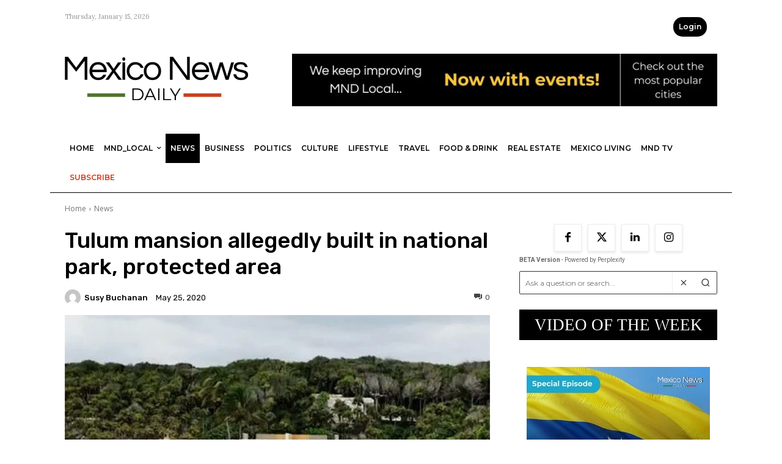

--- FILE ---
content_type: text/html; charset=UTF-8
request_url: https://mexiconewsdaily.com/news/tulum-mansion-allegedly-built-in-national-park-protected-area/
body_size: 64476
content:
<!doctype html >
<!--[if IE 8]>    <html class="ie8" lang="en"> <![endif]-->
<!--[if IE 9]>    <html class="ie9" lang="en"> <![endif]-->
<!--[if gt IE 8]><!--> <html lang="en-US"> <!--<![endif]-->
<head>
    <meta name="viewport" content="width=device-width, initial-scale=1.0"><title>Tulum mansion allegedly built in national park, protected area</title><link rel="preload" href="https://mexiconewsdaily.com/wp-content/uploads/2022/10/Logo-Mexico-News-Daily-.png" as="image" fetchpriority="high"><link rel="preload" href="https://mexiconewsdaily.com/wp-content/uploads/2024/05/Logo-Mexico-News-Daily.webp" as="image" fetchpriority="high"><link rel="preload" href="https://mexiconewsdaily.com/wp-content/uploads/2026/01/MND_728_Events.jpg" as="image" fetchpriority="high"><link rel="preload" href="https://mexiconewsdaily.com/wp-content/uploads/2020/05/mansion-1-1-696x442.jpg" as="image" imagesrcset="https://mexiconewsdaily.com/wp-content/uploads/2020/05/mansion-1-1-696x442.jpg 696w, https://mexiconewsdaily.com/wp-content/uploads/2020/05/mansion-1-1-300x191.jpg 300w, https://mexiconewsdaily.com/wp-content/uploads/2020/05/mansion-1-1-768x488.jpg 768w, https://mexiconewsdaily.com/wp-content/uploads/2020/05/mansion-1-1-150x95.jpg 150w, https://mexiconewsdaily.com/wp-content/uploads/2020/05/mansion-1-1.jpg 850w" imagesizes="(max-width: 696px) 100vw, 696px" fetchpriority="high"><link rel="preload" href="https://mexiconewsdaily.com/wp-content/themes/Newspaper/images/icons/newspaper.woff?24" as="font" crossorigin><link rel="preload" href="https://mexiconewsdaily.com/wp-content/cache/perfmatters/mexiconewsdaily.com/fonts/memvYaGs126MiZpBA-UvWbX2vVnXBbObj2OVTS-mu0SC55I.woff2" as="font" type="font/woff2" crossorigin><link rel="preload" href="https://mexiconewsdaily.com/wp-content/cache/perfmatters/mexiconewsdaily.com/fonts/KFO7CnqEu92Fr1ME7kSn66aGLdTylUAMa3yUBHMdazQ.woff2" as="font" type="font/woff2" crossorigin><link rel="preload" href="https://mexiconewsdaily.com/wp-content/cache/perfmatters/mexiconewsdaily.com/fonts/JTUSjIg1_i6t8kCHKm459WlhyyTh89Y.woff2" as="font" type="font/woff2" crossorigin><link rel="preload" href="https://mexiconewsdaily.com/wp-content/cache/perfmatters/mexiconewsdaily.com/fonts/QdVUSTchPBm7nuUeVf70viFluW44JQ.woff2" as="font" type="font/woff2" crossorigin><link rel="preload" href="https://mexiconewsdaily.com/wp-content/cache/perfmatters/mexiconewsdaily.com/fonts/iJWKBXyIfDnIV7nBrXyw023e.woff2" as="font" type="font/woff2" crossorigin><link rel="preload" href="https://mexiconewsdaily.com/wp-content/cache/perfmatters/mexiconewsdaily.com/fonts/0QI6MX1D_JOuGQbT0gvTJPa787weuxJBkq18ndeYxZ0.woff2" as="font" type="font/woff2" crossorigin><style id="perfmatters-used-css">@-webkit-keyframes sbi-sk-scaleout{0%{-webkit-transform:scale(0);}100%{-webkit-transform:scale(1);opacity:0;}}@keyframes sbi-sk-scaleout{0%{-webkit-transform:scale(0);-ms-transform:scale(0);transform:scale(0);}100%{-webkit-transform:scale(1);-ms-transform:scale(1);transform:scale(1);opacity:0;}}@-webkit-keyframes fa-spin{0%{-webkit-transform:rotate(0);transform:rotate(0);}100%{-webkit-transform:rotate(359deg);transform:rotate(359deg);}}@keyframes fa-spin{0%{-webkit-transform:rotate(0);transform:rotate(0);}100%{-webkit-transform:rotate(359deg);transform:rotate(359deg);}}body:after{content:url("https://mexiconewsdaily.com/wp-content/plugins/instagram-feed/css/../img/sbi-sprite.png");display:none;}.menu-item i._mi,.menu-item img._mi{display:inline-block;vertical-align:middle;}.menu-item i._mi{width:auto;height:auto;margin-top:-.265em;font-size:1.2em;line-height:1;}.visuallyhidden{overflow:hidden;clip:rect(0 0 0 0);position:absolute;width:1px;height:1px;margin:-1px;padding:0;border:0;}.sidebar-pp-search-form{display:flex;flex-direction:row;align-items:center;margin:10px 0;background:#fff;border:1px solid #333;border-radius:2px;padding:0;}.sidebar-pp-search-input{flex:1;padding:7px 10px;border:none;border-radius:4px 0 0 4px;font-size:13px;font-family:Roboto,Arial,sans-serif;background:#fff;height:36px;outline:none;}.sidebar-pp-search-buttons{display:flex;flex-direction:row;align-items:center;background:#fff;border-radius:0 4px 4px 0;border-left:1px solid #eee;height:36px;padding:0;}.sidebar-pp-search-clear,.sidebar-pp-search-submit{background:#fff;border:none;cursor:pointer;padding:0 10px;color:#333;display:flex;align-items:center;height:36px;border-radius:0;transition:background .2s,color .2s;font-size:16px;}.sidebar-pp-search-clear:hover,.sidebar-pp-search-submit:hover{background:#f0f0f0;color:#000;}.sidebar-pp-search-clear svg,.sidebar-pp-search-submit svg{display:block;}.pp-credits{display:flex;align-items:flex-end;justify-content:right;align-content:flex-end;width:100%;margin-bottom:5px;padding-right:10px;}.pp-credits-text{font-size:10px;font-family:Roboto,Arial,sans-serif;color:#666;}@keyframes mmfadeIn{from{opacity:0;}to{opacity:1;}}@keyframes mmfadeOut{from{opacity:1;}to{opacity:0;}}@keyframes mmslideIn{from{transform:translateY(15%);}to{transform:translateY(0);}}@keyframes mmslideOut{from{transform:translateY(0);}to{transform:translateY(-10%);}}[data-mfp-src]{cursor:pointer;}[data-scroll-to-class]{cursor:pointer;}@font-face{font-family:"multipurpose";src:url("https://mexiconewsdaily.com/wp-content/plugins/td-composer/td-multi-purpose/images/icons/multipurpose.eot?2");src:url("https://mexiconewsdaily.com/wp-content/plugins/td-composer/td-multi-purpose/images/icons/multipurpose.eot?2#iefix") format("embedded-opentype"),url("https://mexiconewsdaily.com/wp-content/plugins/td-composer/td-multi-purpose/images/icons/multipurpose.woff?2") format("woff"),url("https://mexiconewsdaily.com/wp-content/plugins/td-composer/td-multi-purpose/images/icons/multipurpose.ttf?2") format("truetype"),url("https://mexiconewsdaily.com/wp-content/plugins/td-composer/td-multi-purpose/images/icons/multipurpose.svg?2#wpion") format("svg");font-weight:normal;font-style:normal;}[class*=" tdm-icon-"]:before,[class*=" tdm-icons"]:before,[class^=tdm-icon-]:before,[class^=tdm-icons]:before{font-family:"multipurpose" !important;speak:none;font-style:normal;font-weight:normal;font-variant:normal;text-transform:none;line-height:1;text-align:center;-webkit-font-smoothing:antialiased;-moz-osx-font-smoothing:grayscale;}[class*=tdm-icon-]{line-height:1;text-align:center;display:inline-block;}[class*=tdm-icons]{line-height:1;text-align:center;display:inline-block;cursor:default;}@-webkit-keyframes tdb-fullspin-anim{0%{-webkit-transform:rotate(0);transform:rotate(0);}100%{-webkit-transform:rotate(360deg);transform:rotate(360deg);}}@keyframes tdb-fullspin-anim{0%{-webkit-transform:rotate(0);transform:rotate(0);}100%{-webkit-transform:rotate(360deg);transform:rotate(360deg);}}</style>
    <meta charset="UTF-8" />
    
    <link rel="pingback" href="https://mexiconewsdaily.com/xmlrpc.php" />
    <style type="text/css">
		table.quiz_leaderboard_wrapper{width: 100%;border-collapse: collapse;border-spacing: 0;border: 0;color: #212529;}
		table.quiz_leaderboard_wrapper tr{}
		table.quiz_leaderboard_wrapper tr:nth-child(even) th, table.quiz_leaderboard_wrapper tr:nth-child(even) td{background: #dee2e6;}
		table.quiz_leaderboard_wrapper th, table.quiz_leaderboard_wrapper td{font-size: 14px;font-weight: normal;line-height: 20px;text-align: center;padding: .5rem;border: 1px solid #ccc;}
		table.quiz_leaderboard_wrapper th{font-size: 14px;font-weight: bold;line-height: 20px;background: #454d55;color: #FFF;}
		ol.quiz_leaderboard_wrapper{display: inline-block;background: #454d55;max-width: 100%;box-sizing: border-box;color: #FFF;font-size: 16px;border-radius: 6px;list-style-position: inside;padding: 15px 20px;margin: 0;}
		ol.quiz_leaderboard_wrapper li{padding: 2px 0;}
		.quiz_graph_wrapper ul.mlw_shortcode_bargraph{list-style: none;padding: 10px 0;margin: 0;width: 560px;}
		.quiz_graph_wrapper ul.mlw_shortcode_bargraph li{background: #00AEEF;color: #FFFFFF;border-radius: 2px;font-style: italic;font-weight: bolder;font-size: 14px;line-height: 20px;padding: 5px 10px;margin-bottom: 5px;}
		</style><meta name='robots' content='index, follow, max-image-preview:large, max-snippet:-1, max-video-preview:-1' />
	<style>img:is([sizes="auto" i], [sizes^="auto," i]) { contain-intrinsic-size: 3000px 1500px }</style>
	<link rel='dns-prefetch' href='//secure.gravatar.com'>

	<!-- This site is optimized with the Yoast SEO Premium plugin v26.7 (Yoast SEO v26.7) - https://yoast.com/wordpress/plugins/seo/ -->
	<meta name="description" content="Although the area in and around Tulum National Park has been protected since 1981, a mega-mansion has been built next to the park’s walls." />
	<link rel="canonical" href="https://mexiconewsdaily.com/news/tulum-mansion-allegedly-built-in-national-park-protected-area/" />
	<meta property="og:locale" content="en_US" />
	<meta property="og:type" content="article" />
	<meta property="og:title" content="Tulum mansion allegedly built in national park, protected area" />
	<meta property="og:description" content="Although the area in and around Tulum National Park has been protected since 1981, a mega-mansion has been built next to the park’s walls." />
	<meta property="og:url" content="https://mexiconewsdaily.com/news/tulum-mansion-allegedly-built-in-national-park-protected-area/" />
	<meta property="og:site_name" content="Mexico News Daily" />
	<meta property="article:publisher" content="https://www.facebook.com/mexiconewsdaily" />
	<meta property="article:published_time" content="2020-05-25T18:24:27+00:00" />
	<meta property="og:image" content="https://mexiconewsdaily.com/wp-content/uploads/2020/05/mansion-1-1.jpg" />
	<meta property="og:image:width" content="850" />
	<meta property="og:image:height" content="540" />
	<meta property="og:image:type" content="image/jpeg" />
	<meta name="author" content="Susy Buchanan" />
	<meta name="twitter:card" content="summary_large_image" />
	<meta name="twitter:creator" content="@mexicond" />
	<meta name="twitter:site" content="@mexicond" />
	<meta name="twitter:label1" content="Written by" />
	<meta name="twitter:data1" content="Susy Buchanan" />
	<meta name="twitter:label2" content="Est. reading time" />
	<meta name="twitter:data2" content="2 minutes" />
	<script type="application/ld+json" class="yoast-schema-graph">{"@context":"https://schema.org","@graph":[{"@type":"Article","@id":"https://mexiconewsdaily.com/news/tulum-mansion-allegedly-built-in-national-park-protected-area/#article","isPartOf":{"@id":"https://mexiconewsdaily.com/news/tulum-mansion-allegedly-built-in-national-park-protected-area/"},"author":{"name":"Susy Buchanan","@id":"https://mexiconewsdaily.com/#/schema/person/7cb0f9decc537bf69bd36892fc62e4ab"},"headline":"Tulum mansion allegedly built in national park, protected area","datePublished":"2020-05-25T18:24:27+00:00","mainEntityOfPage":{"@id":"https://mexiconewsdaily.com/news/tulum-mansion-allegedly-built-in-national-park-protected-area/"},"wordCount":435,"publisher":{"@id":"https://mexiconewsdaily.com/#organization"},"image":{"@id":"https://mexiconewsdaily.com/news/tulum-mansion-allegedly-built-in-national-park-protected-area/#primaryimage"},"thumbnailUrl":"https://mexiconewsdaily.com/wp-content/uploads/2020/05/mansion-1-1.jpg","keywords":["illegal construction","natural protected areas","tulum"],"articleSection":["News"],"inLanguage":"en-US"},{"@type":"WebPage","@id":"https://mexiconewsdaily.com/news/tulum-mansion-allegedly-built-in-national-park-protected-area/","url":"https://mexiconewsdaily.com/news/tulum-mansion-allegedly-built-in-national-park-protected-area/","name":"Tulum mansion allegedly built in national park, protected area","isPartOf":{"@id":"https://mexiconewsdaily.com/#website"},"primaryImageOfPage":{"@id":"https://mexiconewsdaily.com/news/tulum-mansion-allegedly-built-in-national-park-protected-area/#primaryimage"},"image":{"@id":"https://mexiconewsdaily.com/news/tulum-mansion-allegedly-built-in-national-park-protected-area/#primaryimage"},"thumbnailUrl":"https://mexiconewsdaily.com/wp-content/uploads/2020/05/mansion-1-1.jpg","datePublished":"2020-05-25T18:24:27+00:00","description":"Although the area in and around Tulum National Park has been protected since 1981, a mega-mansion has been built next to the park’s walls.","breadcrumb":{"@id":"https://mexiconewsdaily.com/news/tulum-mansion-allegedly-built-in-national-park-protected-area/#breadcrumb"},"inLanguage":"en-US","potentialAction":[{"@type":"ReadAction","target":["https://mexiconewsdaily.com/news/tulum-mansion-allegedly-built-in-national-park-protected-area/"]}]},{"@type":"ImageObject","inLanguage":"en-US","@id":"https://mexiconewsdaily.com/news/tulum-mansion-allegedly-built-in-national-park-protected-area/#primaryimage","url":"https://mexiconewsdaily.com/wp-content/uploads/2020/05/mansion-1-1.jpg","contentUrl":"https://mexiconewsdaily.com/wp-content/uploads/2020/05/mansion-1-1.jpg","width":850,"height":540,"caption":"The waterfront mansion in Tulum."},{"@type":"BreadcrumbList","@id":"https://mexiconewsdaily.com/news/tulum-mansion-allegedly-built-in-national-park-protected-area/#breadcrumb","itemListElement":[{"@type":"ListItem","position":1,"name":"Home","item":"https://mexiconewsdaily.com/"},{"@type":"ListItem","position":2,"name":"News","item":"https://mexiconewsdaily.com/category/news/"},{"@type":"ListItem","position":3,"name":"Tulum mansion allegedly built in national park, protected area"}]},{"@type":"WebSite","@id":"https://mexiconewsdaily.com/#website","url":"https://mexiconewsdaily.com/","name":"Mexico News Daily","description":"Mexico&#039;s English-language news","publisher":{"@id":"https://mexiconewsdaily.com/#organization"},"alternateName":"MND","potentialAction":[{"@type":"SearchAction","target":{"@type":"EntryPoint","urlTemplate":"https://mexiconewsdaily.com/?s={search_term_string}"},"query-input":{"@type":"PropertyValueSpecification","valueRequired":true,"valueName":"search_term_string"}}],"inLanguage":"en-US"},{"@type":"Organization","@id":"https://mexiconewsdaily.com/#organization","name":"Mexico News Daily","alternateName":"MND","url":"https://mexiconewsdaily.com/","logo":{"@type":"ImageObject","inLanguage":"en-US","@id":"https://mexiconewsdaily.com/#/schema/logo/image/","url":"https://mexiconewsdaily.com/wp-content/uploads/2023/08/MND_Logo_Large.jpg","contentUrl":"https://mexiconewsdaily.com/wp-content/uploads/2023/08/MND_Logo_Large.jpg","width":600,"height":142,"caption":"Mexico News Daily"},"image":{"@id":"https://mexiconewsdaily.com/#/schema/logo/image/"},"sameAs":["https://www.facebook.com/mexiconewsdaily","https://x.com/mexicond","https://www.instagram.com/mexiconewsdaily/?hl=en"]},{"@type":"Person","@id":"https://mexiconewsdaily.com/#/schema/person/7cb0f9decc537bf69bd36892fc62e4ab","name":"Susy Buchanan","image":{"@type":"ImageObject","inLanguage":"en-US","@id":"https://mexiconewsdaily.com/#/schema/person/image/","url":"https://secure.gravatar.com/avatar/f5116cf9a14dbc15e7d904f2fd76b64c12333ba4eea4f4e5aa42e9ea39a02f9a?s=96&d=mm&r=g","contentUrl":"https://secure.gravatar.com/avatar/f5116cf9a14dbc15e7d904f2fd76b64c12333ba4eea4f4e5aa42e9ea39a02f9a?s=96&d=mm&r=g","caption":"Susy Buchanan"},"url":"https://mexiconewsdaily.com/author/sbuchanan/"}]}</script>
	<!-- / Yoast SEO Premium plugin. -->


<link rel='dns-prefetch' href='//ajax.googleapis.com' />
<link rel='dns-prefetch' href='//www.googletagmanager.com' />
<link rel='dns-prefetch' href='//js.stripe.com' />

<link rel="alternate" type="application/rss+xml" title="Mexico News Daily &raquo; Feed" href="https://mexiconewsdaily.com/feed/" />
<link rel="alternate" type="application/rss+xml" title="Mexico News Daily &raquo; Comments Feed" href="https://mexiconewsdaily.com/comments/feed/" />
<!-- mexiconewsdaily.com is managing ads with Advanced Ads 2.0.16 – https://wpadvancedads.com/ --><script id="mexic-ready" defer src="[data-uri]"></script>
		<link rel="stylesheet" id="sbi_styles-css" type="text/css" media="all" data-pmdelayedstyle="https://mexiconewsdaily.com/wp-content/plugins/instagram-feed/css/sbi-styles.min.css?ver=6.10.0">
<link rel="stylesheet" id="menu-icons-extra-css" type="text/css" media="all" data-pmdelayedstyle="https://mexiconewsdaily.com/wp-content/plugins/menu-icons/css/extra.min.css?ver=0.13.20">
<link rel='stylesheet' id='wp-block-library-css' href='https://mexiconewsdaily.com/wp-includes/css/dist/block-library/style.min.css?ver=6.8.3' type='text/css' media='all' />
<style id='classic-theme-styles-inline-css' type='text/css'>
/*! This file is auto-generated */
.wp-block-button__link{color:#fff;background-color:#32373c;border-radius:9999px;box-shadow:none;text-decoration:none;padding:calc(.667em + 2px) calc(1.333em + 2px);font-size:1.125em}.wp-block-file__button{background:#32373c;color:#fff;text-decoration:none}
</style>
<style id='qsm-quiz-style-inline-css' type='text/css'>


</style>
<style id='global-styles-inline-css' type='text/css'>
:root{--wp--preset--aspect-ratio--square: 1;--wp--preset--aspect-ratio--4-3: 4/3;--wp--preset--aspect-ratio--3-4: 3/4;--wp--preset--aspect-ratio--3-2: 3/2;--wp--preset--aspect-ratio--2-3: 2/3;--wp--preset--aspect-ratio--16-9: 16/9;--wp--preset--aspect-ratio--9-16: 9/16;--wp--preset--color--black: #000000;--wp--preset--color--cyan-bluish-gray: #abb8c3;--wp--preset--color--white: #ffffff;--wp--preset--color--pale-pink: #f78da7;--wp--preset--color--vivid-red: #cf2e2e;--wp--preset--color--luminous-vivid-orange: #ff6900;--wp--preset--color--luminous-vivid-amber: #fcb900;--wp--preset--color--light-green-cyan: #7bdcb5;--wp--preset--color--vivid-green-cyan: #00d084;--wp--preset--color--pale-cyan-blue: #8ed1fc;--wp--preset--color--vivid-cyan-blue: #0693e3;--wp--preset--color--vivid-purple: #9b51e0;--wp--preset--gradient--vivid-cyan-blue-to-vivid-purple: linear-gradient(135deg,rgba(6,147,227,1) 0%,rgb(155,81,224) 100%);--wp--preset--gradient--light-green-cyan-to-vivid-green-cyan: linear-gradient(135deg,rgb(122,220,180) 0%,rgb(0,208,130) 100%);--wp--preset--gradient--luminous-vivid-amber-to-luminous-vivid-orange: linear-gradient(135deg,rgba(252,185,0,1) 0%,rgba(255,105,0,1) 100%);--wp--preset--gradient--luminous-vivid-orange-to-vivid-red: linear-gradient(135deg,rgba(255,105,0,1) 0%,rgb(207,46,46) 100%);--wp--preset--gradient--very-light-gray-to-cyan-bluish-gray: linear-gradient(135deg,rgb(238,238,238) 0%,rgb(169,184,195) 100%);--wp--preset--gradient--cool-to-warm-spectrum: linear-gradient(135deg,rgb(74,234,220) 0%,rgb(151,120,209) 20%,rgb(207,42,186) 40%,rgb(238,44,130) 60%,rgb(251,105,98) 80%,rgb(254,248,76) 100%);--wp--preset--gradient--blush-light-purple: linear-gradient(135deg,rgb(255,206,236) 0%,rgb(152,150,240) 100%);--wp--preset--gradient--blush-bordeaux: linear-gradient(135deg,rgb(254,205,165) 0%,rgb(254,45,45) 50%,rgb(107,0,62) 100%);--wp--preset--gradient--luminous-dusk: linear-gradient(135deg,rgb(255,203,112) 0%,rgb(199,81,192) 50%,rgb(65,88,208) 100%);--wp--preset--gradient--pale-ocean: linear-gradient(135deg,rgb(255,245,203) 0%,rgb(182,227,212) 50%,rgb(51,167,181) 100%);--wp--preset--gradient--electric-grass: linear-gradient(135deg,rgb(202,248,128) 0%,rgb(113,206,126) 100%);--wp--preset--gradient--midnight: linear-gradient(135deg,rgb(2,3,129) 0%,rgb(40,116,252) 100%);--wp--preset--font-size--small: 11px;--wp--preset--font-size--medium: 20px;--wp--preset--font-size--large: 32px;--wp--preset--font-size--x-large: 42px;--wp--preset--font-size--regular: 15px;--wp--preset--font-size--larger: 50px;--wp--preset--spacing--20: 0.44rem;--wp--preset--spacing--30: 0.67rem;--wp--preset--spacing--40: 1rem;--wp--preset--spacing--50: 1.5rem;--wp--preset--spacing--60: 2.25rem;--wp--preset--spacing--70: 3.38rem;--wp--preset--spacing--80: 5.06rem;--wp--preset--shadow--natural: 6px 6px 9px rgba(0, 0, 0, 0.2);--wp--preset--shadow--deep: 12px 12px 50px rgba(0, 0, 0, 0.4);--wp--preset--shadow--sharp: 6px 6px 0px rgba(0, 0, 0, 0.2);--wp--preset--shadow--outlined: 6px 6px 0px -3px rgba(255, 255, 255, 1), 6px 6px rgba(0, 0, 0, 1);--wp--preset--shadow--crisp: 6px 6px 0px rgba(0, 0, 0, 1);}:where(.is-layout-flex){gap: 0.5em;}:where(.is-layout-grid){gap: 0.5em;}body .is-layout-flex{display: flex;}.is-layout-flex{flex-wrap: wrap;align-items: center;}.is-layout-flex > :is(*, div){margin: 0;}body .is-layout-grid{display: grid;}.is-layout-grid > :is(*, div){margin: 0;}:where(.wp-block-columns.is-layout-flex){gap: 2em;}:where(.wp-block-columns.is-layout-grid){gap: 2em;}:where(.wp-block-post-template.is-layout-flex){gap: 1.25em;}:where(.wp-block-post-template.is-layout-grid){gap: 1.25em;}.has-black-color{color: var(--wp--preset--color--black) !important;}.has-cyan-bluish-gray-color{color: var(--wp--preset--color--cyan-bluish-gray) !important;}.has-white-color{color: var(--wp--preset--color--white) !important;}.has-pale-pink-color{color: var(--wp--preset--color--pale-pink) !important;}.has-vivid-red-color{color: var(--wp--preset--color--vivid-red) !important;}.has-luminous-vivid-orange-color{color: var(--wp--preset--color--luminous-vivid-orange) !important;}.has-luminous-vivid-amber-color{color: var(--wp--preset--color--luminous-vivid-amber) !important;}.has-light-green-cyan-color{color: var(--wp--preset--color--light-green-cyan) !important;}.has-vivid-green-cyan-color{color: var(--wp--preset--color--vivid-green-cyan) !important;}.has-pale-cyan-blue-color{color: var(--wp--preset--color--pale-cyan-blue) !important;}.has-vivid-cyan-blue-color{color: var(--wp--preset--color--vivid-cyan-blue) !important;}.has-vivid-purple-color{color: var(--wp--preset--color--vivid-purple) !important;}.has-black-background-color{background-color: var(--wp--preset--color--black) !important;}.has-cyan-bluish-gray-background-color{background-color: var(--wp--preset--color--cyan-bluish-gray) !important;}.has-white-background-color{background-color: var(--wp--preset--color--white) !important;}.has-pale-pink-background-color{background-color: var(--wp--preset--color--pale-pink) !important;}.has-vivid-red-background-color{background-color: var(--wp--preset--color--vivid-red) !important;}.has-luminous-vivid-orange-background-color{background-color: var(--wp--preset--color--luminous-vivid-orange) !important;}.has-luminous-vivid-amber-background-color{background-color: var(--wp--preset--color--luminous-vivid-amber) !important;}.has-light-green-cyan-background-color{background-color: var(--wp--preset--color--light-green-cyan) !important;}.has-vivid-green-cyan-background-color{background-color: var(--wp--preset--color--vivid-green-cyan) !important;}.has-pale-cyan-blue-background-color{background-color: var(--wp--preset--color--pale-cyan-blue) !important;}.has-vivid-cyan-blue-background-color{background-color: var(--wp--preset--color--vivid-cyan-blue) !important;}.has-vivid-purple-background-color{background-color: var(--wp--preset--color--vivid-purple) !important;}.has-black-border-color{border-color: var(--wp--preset--color--black) !important;}.has-cyan-bluish-gray-border-color{border-color: var(--wp--preset--color--cyan-bluish-gray) !important;}.has-white-border-color{border-color: var(--wp--preset--color--white) !important;}.has-pale-pink-border-color{border-color: var(--wp--preset--color--pale-pink) !important;}.has-vivid-red-border-color{border-color: var(--wp--preset--color--vivid-red) !important;}.has-luminous-vivid-orange-border-color{border-color: var(--wp--preset--color--luminous-vivid-orange) !important;}.has-luminous-vivid-amber-border-color{border-color: var(--wp--preset--color--luminous-vivid-amber) !important;}.has-light-green-cyan-border-color{border-color: var(--wp--preset--color--light-green-cyan) !important;}.has-vivid-green-cyan-border-color{border-color: var(--wp--preset--color--vivid-green-cyan) !important;}.has-pale-cyan-blue-border-color{border-color: var(--wp--preset--color--pale-cyan-blue) !important;}.has-vivid-cyan-blue-border-color{border-color: var(--wp--preset--color--vivid-cyan-blue) !important;}.has-vivid-purple-border-color{border-color: var(--wp--preset--color--vivid-purple) !important;}.has-vivid-cyan-blue-to-vivid-purple-gradient-background{background: var(--wp--preset--gradient--vivid-cyan-blue-to-vivid-purple) !important;}.has-light-green-cyan-to-vivid-green-cyan-gradient-background{background: var(--wp--preset--gradient--light-green-cyan-to-vivid-green-cyan) !important;}.has-luminous-vivid-amber-to-luminous-vivid-orange-gradient-background{background: var(--wp--preset--gradient--luminous-vivid-amber-to-luminous-vivid-orange) !important;}.has-luminous-vivid-orange-to-vivid-red-gradient-background{background: var(--wp--preset--gradient--luminous-vivid-orange-to-vivid-red) !important;}.has-very-light-gray-to-cyan-bluish-gray-gradient-background{background: var(--wp--preset--gradient--very-light-gray-to-cyan-bluish-gray) !important;}.has-cool-to-warm-spectrum-gradient-background{background: var(--wp--preset--gradient--cool-to-warm-spectrum) !important;}.has-blush-light-purple-gradient-background{background: var(--wp--preset--gradient--blush-light-purple) !important;}.has-blush-bordeaux-gradient-background{background: var(--wp--preset--gradient--blush-bordeaux) !important;}.has-luminous-dusk-gradient-background{background: var(--wp--preset--gradient--luminous-dusk) !important;}.has-pale-ocean-gradient-background{background: var(--wp--preset--gradient--pale-ocean) !important;}.has-electric-grass-gradient-background{background: var(--wp--preset--gradient--electric-grass) !important;}.has-midnight-gradient-background{background: var(--wp--preset--gradient--midnight) !important;}.has-small-font-size{font-size: var(--wp--preset--font-size--small) !important;}.has-medium-font-size{font-size: var(--wp--preset--font-size--medium) !important;}.has-large-font-size{font-size: var(--wp--preset--font-size--large) !important;}.has-x-large-font-size{font-size: var(--wp--preset--font-size--x-large) !important;}
:where(.wp-block-post-template.is-layout-flex){gap: 1.25em;}:where(.wp-block-post-template.is-layout-grid){gap: 1.25em;}
:where(.wp-block-columns.is-layout-flex){gap: 2em;}:where(.wp-block-columns.is-layout-grid){gap: 2em;}
:root :where(.wp-block-pullquote){font-size: 1.5em;line-height: 1.6;}
</style>
<link rel="stylesheet" id="codedecorator_shp_style-css" type="text/css" media="all" data-pmdelayedstyle="https://mexiconewsdaily.com/wp-content/plugins/advance-show-hide-password/assets/css/style.css?ver=1.0.0">
<link rel="stylesheet" id="wp-event-manager-frontend-css" type="text/css" media="all" data-pmdelayedstyle="https://mexiconewsdaily.com/wp-content/plugins/wp-event-manager/assets/css/frontend.min.css?ver=6.8.3">
<link rel="stylesheet" id="wp-event-manager-jquery-ui-css-css" type="text/css" media="all" data-pmdelayedstyle="https://mexiconewsdaily.com/wp-content/plugins/wp-event-manager/assets/js/jquery-ui/jquery-ui.css?ver=6.8.3">
<link rel="stylesheet" id="wp-event-manager-jquery-timepicker-css-css" type="text/css" media="all" data-pmdelayedstyle="https://mexiconewsdaily.com/wp-content/plugins/wp-event-manager/assets/js/jquery-timepicker/jquery.timepicker.min.css?ver=6.8.3">
<link rel="stylesheet" id="wp-event-manager-grid-style-css" type="text/css" media="all" data-pmdelayedstyle="https://mexiconewsdaily.com/wp-content/plugins/wp-event-manager/assets/css/wpem-grid.min.css?ver=6.8.3">
<link rel="stylesheet" id="wp-event-manager-font-style-css" type="text/css" media="all" data-pmdelayedstyle="https://mexiconewsdaily.com/wp-content/plugins/wp-event-manager/assets/fonts/style.css?ver=6.8.3">
<link rel="stylesheet" id="perplexity-search-css-css" type="text/css" media="all" data-pmdelayedstyle="https://mexiconewsdaily.com/wp-content/plugins/perplexity-search/assets/css/perplexity-search.css?ver=1.0.0">
<link rel="stylesheet" id="qsm-ultimate-front-css-css" type="text/css" media="all" data-pmdelayedstyle="https://mexiconewsdaily.com/wp-content/plugins/qsm-ultimate/css/front.css?ver=1.0.2">
<link rel="stylesheet" id="issuem-leaky-paywall-css" type="text/css" media="all" data-pmdelayedstyle="https://mexiconewsdaily.com/wp-content/plugins/leaky-paywall//css/issuem-leaky-paywall.css?ver=4.22.6">
<link rel="stylesheet" id="leaky-paywall-quick-register-css" type="text/css" media="all" data-pmdelayedstyle="https://mexiconewsdaily.com/wp-content/plugins/leaky-paywall-quick-register/includes/css/style.css?ver=1.1.7">
<link rel="stylesheet" id="lp_conditional_display_notice_admin_css-css" type="text/css" media="all" data-pmdelayedstyle="https://mexiconewsdaily.com/wp-content/plugins/leaky-paywall-conditional-display-notice/css/admin-style.css?ver=6.8.3">
<link rel="stylesheet" id="leaky-paywall-coupons-css-css" type="text/css" media="all" data-pmdelayedstyle="https://mexiconewsdaily.com/wp-content/plugins/leaky-paywall-coupons//css/leaky-paywall-coupons.css?ver=2.4.2">
<link rel="stylesheet" id="td-plugin-multi-purpose-css" type="text/css" media="all" data-pmdelayedstyle="https://mexiconewsdaily.com/wp-content/plugins/td-composer/td-multi-purpose/style.css?ver=7cd248d7ca13c255207c3f8b916c3f00">
<link rel='stylesheet' id='google-fonts-style-css' href='https://mexiconewsdaily.com/wp-content/cache/perfmatters/mexiconewsdaily.com/fonts/9c64ee59c81a.google-fonts.min.css' type='text/css' media='all' />
<link rel='stylesheet' id='td-theme-css' href='https://mexiconewsdaily.com/wp-content/themes/Newspaper/style.css?ver=12.7.3' type='text/css' media='all' />
<style id='td-theme-inline-css' type='text/css'>@media (max-width:767px){.td-header-desktop-wrap{display:none}}@media (min-width:767px){.td-header-mobile-wrap{display:none}}</style>
<link rel="stylesheet" id="td-theme-child-css" type="text/css" media="all" data-pmdelayedstyle="https://mexiconewsdaily.com/wp-content/themes/Newspaper-child/style.css?ver=12.7.3c">
<link rel="stylesheet" id="rpt-css" type="text/css" media="all" data-pmdelayedstyle="https://mexiconewsdaily.com/wp-content/plugins/dk-pricr-responsive-pricing-table/inc/css/rpt_style.min.css?ver=5.1.13">
<link rel='stylesheet' id='td-legacy-framework-front-style-css' href='https://mexiconewsdaily.com/wp-content/plugins/td-composer/legacy/Newspaper/assets/css/td_legacy_main.css?ver=7cd248d7ca13c255207c3f8b916c3f00' type='text/css' media='all' />
<link rel='stylesheet' id='td-standard-pack-framework-front-style-css' href='https://mexiconewsdaily.com/wp-content/plugins/td-standard-pack/Newspaper/assets/css/td_standard_pack_main.css?ver=c12e6da63ed2f212e87e44e5e9b9a302' type='text/css' media='all' />
<link rel="stylesheet" id="tdb_style_cloud_templates_front-css" type="text/css" media="all" data-pmdelayedstyle="https://mexiconewsdaily.com/wp-content/plugins/td-cloud-library/assets/css/tdb_main.css?ver=6127d3b6131f900b2e62bb855b13dc3b">
<link rel="stylesheet" id="qsm-advance-question-addon-front-css-css" type="text/css" media="all" data-pmdelayedstyle="https://mexiconewsdaily.com/wp-content/plugins/qsm-advance-question/css/qsm-custom-addon-front.css?ver=1.5.1">
<link rel="stylesheet" id="qsm-multi-polar-slide-css" type="text/css" media="all" data-pmdelayedstyle="https://mexiconewsdaily.com/wp-content/plugins/qsm-advance-question/css/qsm-multi-polar-slide.css?ver=1.5.1">
<script type="text/javascript" src="https://mexiconewsdaily.com/wp-includes/js/jquery/jquery.min.js?ver=3.7.1" id="jquery-core-js"></script>
<script type="text/javascript" id="advanced-ads-advanced-js-js-extra" defer src="[data-uri]"></script>
<script type="text/javascript" src="https://mexiconewsdaily.com/wp-content/plugins/advanced-ads/public/assets/js/advanced.min.js?ver=2.0.16" id="advanced-ads-advanced-js-js" defer></script>
<script type="text/javascript" id="advanced_ads_pro/visitor_conditions-js-extra" defer src="[data-uri]"></script>
<script type="text/javascript" src="https://mexiconewsdaily.com/wp-content/plugins/advanced-ads-pro/modules/advanced-visitor-conditions/inc/conditions.min.js?ver=3.0.8" id="advanced_ads_pro/visitor_conditions-js" defer></script>
<script type="text/javascript" src="https://mexiconewsdaily.com/wp-content/cache/perfmatters/mexiconewsdaily.com/minify/329f17ffb730.leaky-paywall-registration-redirect.min.js?ver=1.3.2" id="lp_registration_redirect-js" defer></script>
<script type="text/javascript" id="lp_conditional_display_notice_js-js-extra" defer src="[data-uri]"></script>
<script type="text/javascript" src="https://mexiconewsdaily.com/wp-content/cache/perfmatters/mexiconewsdaily.com/minify/5587a9efc8a3.leaky-paywall-conditional-display-notice.min.js?ver=1.2.0" id="lp_conditional_display_notice_js-js" defer></script>
<script type="text/javascript" src="https://mexiconewsdaily.com/wp-content/cache/perfmatters/mexiconewsdaily.com/minify/efefef7bcaf7.script.min.js?ver=2.4.2" id="leaky-paywall-coupons-js-js" defer></script>

<!-- Google tag (gtag.js) snippet added by Site Kit -->
<!-- Google Analytics snippet added by Site Kit -->
<script type="text/javascript" src="https://www.googletagmanager.com/gtag/js?id=GT-TQR2B3C" id="google_gtagjs-js" async></script>
<script type="text/javascript" id="google_gtagjs-js-after">
/* <![CDATA[ */
window.dataLayer = window.dataLayer || [];function gtag(){dataLayer.push(arguments);}
gtag("set","linker",{"domains":["mexiconewsdaily.com"]});
gtag("js", new Date());
gtag("set", "developer_id.dZTNiMT", true);
gtag("config", "GT-TQR2B3C");
 window._googlesitekit = window._googlesitekit || {}; window._googlesitekit.throttledEvents = []; window._googlesitekit.gtagEvent = (name, data) => { var key = JSON.stringify( { name, data } ); if ( !! window._googlesitekit.throttledEvents[ key ] ) { return; } window._googlesitekit.throttledEvents[ key ] = true; setTimeout( () => { delete window._googlesitekit.throttledEvents[ key ]; }, 5 ); gtag( "event", name, { ...data, event_source: "site-kit" } ); }; 
/* ]]> */
</script>
<script type="pmdelayedscript" src="https://mexiconewsdaily.com/wp-content/plugins/dk-pricr-responsive-pricing-table/inc/js/rpt.min.js?ver=5.1.13" id="rpt-js" data-perfmatters-type="text/javascript" data-cfasync="false" data-no-optimize="1" data-no-defer="1" data-no-minify="1"></script>
<script type="text/javascript" src="https://js.stripe.com/v3/?ver=4.22.6" id="stripe-js" defer></script>
<link rel="alternate" title="oEmbed (JSON)" type="application/json+oembed" href="https://mexiconewsdaily.com/wp-json/oembed/1.0/embed?url=https%3A%2F%2Fmexiconewsdaily.com%2Fnews%2Ftulum-mansion-allegedly-built-in-national-park-protected-area%2F" />
<link rel="alternate" title="oEmbed (XML)" type="text/xml+oembed" href="https://mexiconewsdaily.com/wp-json/oembed/1.0/embed?url=https%3A%2F%2Fmexiconewsdaily.com%2Fnews%2Ftulum-mansion-allegedly-built-in-national-park-protected-area%2F&#038;format=xml" />
<meta name="generator" content="Site Kit by Google 1.170.0" />        <script src="https://challenges.cloudflare.com/turnstile/v0/api.js" async defer></script>


        <script defer src="[data-uri]"></script>
    
    <style id="tdb-global-colors">:root{--accent-color:#fff}</style>

    
	            <style id="tdb-global-fonts">
                
:root{--global-font-1:Open Sans;--global-font-2:Montserrat;--global-font-3:Lora;}
            </style>
            		<script type="text/javascript" defer src="[data-uri]"></script>
		
<!-- JS generated by theme -->

<script type="text/javascript" id="td-generated-header-js" defer src="[data-uri]"></script>


<!-- Header style compiled by theme -->

<style>.td-page-title,.td-category-title-holder .td-page-title{font-family:Montserrat}:root{--td_theme_color:#000000;--td_slider_text:rgba(0,0,0,0.7)}.td-header-style-12 .td-header-menu-wrap-full,.td-header-style-12 .td-affix,.td-grid-style-1.td-hover-1 .td-big-grid-post:hover .td-post-category,.td-grid-style-5.td-hover-1 .td-big-grid-post:hover .td-post-category,.td_category_template_3 .td-current-sub-category,.td_category_template_8 .td-category-header .td-category a.td-current-sub-category,.td_category_template_4 .td-category-siblings .td-category a:hover,.td_block_big_grid_9.td-grid-style-1 .td-post-category,.td_block_big_grid_9.td-grid-style-5 .td-post-category,.td-grid-style-6.td-hover-1 .td-module-thumb:after,.tdm-menu-active-style5 .td-header-menu-wrap .sf-menu>.current-menu-item>a,.tdm-menu-active-style5 .td-header-menu-wrap .sf-menu>.current-menu-ancestor>a,.tdm-menu-active-style5 .td-header-menu-wrap .sf-menu>.current-category-ancestor>a,.tdm-menu-active-style5 .td-header-menu-wrap .sf-menu>li>a:hover,.tdm-menu-active-style5 .td-header-menu-wrap .sf-menu>.sfHover>a{background-color:#000000}.td_mega_menu_sub_cats .cur-sub-cat,.td-mega-span h3 a:hover,.td_mod_mega_menu:hover .entry-title a,.header-search-wrap .result-msg a:hover,.td-header-top-menu .td-drop-down-search .td_module_wrap:hover .entry-title a,.td-header-top-menu .td-icon-search:hover,.td-header-wrap .result-msg a:hover,.top-header-menu li a:hover,.top-header-menu .current-menu-item>a,.top-header-menu .current-menu-ancestor>a,.top-header-menu .current-category-ancestor>a,.td-social-icon-wrap>a:hover,.td-header-sp-top-widget .td-social-icon-wrap a:hover,.td_mod_related_posts:hover h3>a,.td-post-template-11 .td-related-title .td-related-left:hover,.td-post-template-11 .td-related-title .td-related-right:hover,.td-post-template-11 .td-related-title .td-cur-simple-item,.td-post-template-11 .td_block_related_posts .td-next-prev-wrap a:hover,.td-category-header .td-pulldown-category-filter-link:hover,.td-category-siblings .td-subcat-dropdown a:hover,.td-category-siblings .td-subcat-dropdown a.td-current-sub-category,.footer-text-wrap .footer-email-wrap a,.footer-social-wrap a:hover,.td_module_17 .td-read-more a:hover,.td_module_18 .td-read-more a:hover,.td_module_19 .td-post-author-name a:hover,.td-pulldown-syle-2 .td-subcat-dropdown:hover .td-subcat-more span,.td-pulldown-syle-2 .td-subcat-dropdown:hover .td-subcat-more i,.td-pulldown-syle-3 .td-subcat-dropdown:hover .td-subcat-more span,.td-pulldown-syle-3 .td-subcat-dropdown:hover .td-subcat-more i,.tdm-menu-active-style3 .tdm-header.td-header-wrap .sf-menu>.current-category-ancestor>a,.tdm-menu-active-style3 .tdm-header.td-header-wrap .sf-menu>.current-menu-ancestor>a,.tdm-menu-active-style3 .tdm-header.td-header-wrap .sf-menu>.current-menu-item>a,.tdm-menu-active-style3 .tdm-header.td-header-wrap .sf-menu>.sfHover>a,.tdm-menu-active-style3 .tdm-header.td-header-wrap .sf-menu>li>a:hover{color:#000000}.td-mega-menu-page .wpb_content_element ul li a:hover,.td-theme-wrap .td-aj-search-results .td_module_wrap:hover .entry-title a,.td-theme-wrap .header-search-wrap .result-msg a:hover{color:#000000!important}.td_category_template_8 .td-category-header .td-category a.td-current-sub-category,.td_category_template_4 .td-category-siblings .td-category a:hover,.tdm-menu-active-style4 .tdm-header .sf-menu>.current-menu-item>a,.tdm-menu-active-style4 .tdm-header .sf-menu>.current-menu-ancestor>a,.tdm-menu-active-style4 .tdm-header .sf-menu>.current-category-ancestor>a,.tdm-menu-active-style4 .tdm-header .sf-menu>li>a:hover,.tdm-menu-active-style4 .tdm-header .sf-menu>.sfHover>a{border-color:#000000}.td_mega_menu_sub_cats .block-mega-child-cats a{font-family:Montserrat}.td-sub-footer-menu ul li a{font-size:13px}.td-page-title,.td-category-title-holder .td-page-title{font-family:Montserrat}:root{--td_theme_color:#000000;--td_slider_text:rgba(0,0,0,0.7)}.td-header-style-12 .td-header-menu-wrap-full,.td-header-style-12 .td-affix,.td-grid-style-1.td-hover-1 .td-big-grid-post:hover .td-post-category,.td-grid-style-5.td-hover-1 .td-big-grid-post:hover .td-post-category,.td_category_template_3 .td-current-sub-category,.td_category_template_8 .td-category-header .td-category a.td-current-sub-category,.td_category_template_4 .td-category-siblings .td-category a:hover,.td_block_big_grid_9.td-grid-style-1 .td-post-category,.td_block_big_grid_9.td-grid-style-5 .td-post-category,.td-grid-style-6.td-hover-1 .td-module-thumb:after,.tdm-menu-active-style5 .td-header-menu-wrap .sf-menu>.current-menu-item>a,.tdm-menu-active-style5 .td-header-menu-wrap .sf-menu>.current-menu-ancestor>a,.tdm-menu-active-style5 .td-header-menu-wrap .sf-menu>.current-category-ancestor>a,.tdm-menu-active-style5 .td-header-menu-wrap .sf-menu>li>a:hover,.tdm-menu-active-style5 .td-header-menu-wrap .sf-menu>.sfHover>a{background-color:#000000}.td_mega_menu_sub_cats .cur-sub-cat,.td-mega-span h3 a:hover,.td_mod_mega_menu:hover .entry-title a,.header-search-wrap .result-msg a:hover,.td-header-top-menu .td-drop-down-search .td_module_wrap:hover .entry-title a,.td-header-top-menu .td-icon-search:hover,.td-header-wrap .result-msg a:hover,.top-header-menu li a:hover,.top-header-menu .current-menu-item>a,.top-header-menu .current-menu-ancestor>a,.top-header-menu .current-category-ancestor>a,.td-social-icon-wrap>a:hover,.td-header-sp-top-widget .td-social-icon-wrap a:hover,.td_mod_related_posts:hover h3>a,.td-post-template-11 .td-related-title .td-related-left:hover,.td-post-template-11 .td-related-title .td-related-right:hover,.td-post-template-11 .td-related-title .td-cur-simple-item,.td-post-template-11 .td_block_related_posts .td-next-prev-wrap a:hover,.td-category-header .td-pulldown-category-filter-link:hover,.td-category-siblings .td-subcat-dropdown a:hover,.td-category-siblings .td-subcat-dropdown a.td-current-sub-category,.footer-text-wrap .footer-email-wrap a,.footer-social-wrap a:hover,.td_module_17 .td-read-more a:hover,.td_module_18 .td-read-more a:hover,.td_module_19 .td-post-author-name a:hover,.td-pulldown-syle-2 .td-subcat-dropdown:hover .td-subcat-more span,.td-pulldown-syle-2 .td-subcat-dropdown:hover .td-subcat-more i,.td-pulldown-syle-3 .td-subcat-dropdown:hover .td-subcat-more span,.td-pulldown-syle-3 .td-subcat-dropdown:hover .td-subcat-more i,.tdm-menu-active-style3 .tdm-header.td-header-wrap .sf-menu>.current-category-ancestor>a,.tdm-menu-active-style3 .tdm-header.td-header-wrap .sf-menu>.current-menu-ancestor>a,.tdm-menu-active-style3 .tdm-header.td-header-wrap .sf-menu>.current-menu-item>a,.tdm-menu-active-style3 .tdm-header.td-header-wrap .sf-menu>.sfHover>a,.tdm-menu-active-style3 .tdm-header.td-header-wrap .sf-menu>li>a:hover{color:#000000}.td-mega-menu-page .wpb_content_element ul li a:hover,.td-theme-wrap .td-aj-search-results .td_module_wrap:hover .entry-title a,.td-theme-wrap .header-search-wrap .result-msg a:hover{color:#000000!important}.td_category_template_8 .td-category-header .td-category a.td-current-sub-category,.td_category_template_4 .td-category-siblings .td-category a:hover,.tdm-menu-active-style4 .tdm-header .sf-menu>.current-menu-item>a,.tdm-menu-active-style4 .tdm-header .sf-menu>.current-menu-ancestor>a,.tdm-menu-active-style4 .tdm-header .sf-menu>.current-category-ancestor>a,.tdm-menu-active-style4 .tdm-header .sf-menu>li>a:hover,.tdm-menu-active-style4 .tdm-header .sf-menu>.sfHover>a{border-color:#000000}.td_mega_menu_sub_cats .block-mega-child-cats a{font-family:Montserrat}.td-sub-footer-menu ul li a{font-size:13px}</style>

<link rel="icon" href="https://mexiconewsdaily.com/wp-content/uploads/2022/10/cropped-Favicon-MND-32x32.jpg" sizes="32x32" />
<link rel="icon" href="https://mexiconewsdaily.com/wp-content/uploads/2022/10/cropped-Favicon-MND-192x192.jpg" sizes="192x192" />
<link rel="apple-touch-icon" href="https://mexiconewsdaily.com/wp-content/uploads/2022/10/cropped-Favicon-MND-180x180.jpg" />
<meta name="msapplication-TileImage" content="https://mexiconewsdaily.com/wp-content/uploads/2022/10/cropped-Favicon-MND-270x270.jpg" />
		<style type="text/css" id="wp-custom-css">
			/* Begin BigScoots Performance Team */
.single .td-post-content .tdb-block-inner {
    display: block !important;
}

[class*="mexic-general-content-"] {
	aspect-ratio: 1068 / 90;
}

[class*="mexic-mobile-content-"] {
	aspect-ratio: 390 / 278;
}


ul.account_menu {list-style:none; padding-left:0;}
div.newsletter_preferences p.leaky-paywall-logout-link, div.edit_profile p.leaky-paywall-logout-link, div.payment_info p.leaky-paywall-logout-link {display:none;}

div.edit_profile .leaky-paywall-profile-subscription-title, div.edit_profile .leaky-paywall-profile-subscription-details, div.edit_profile hr, div.edit_profile #flowletter-custom-fields, div.edit_profile p:nth-child(13)  {display:none;}

div.edit_profile .leaky-paywall-change-link, div.newsletter_preferences .leaky-paywall-change-link {display:none;}

div.edit_profile .leaky-paywall-subscriber-info, div.newsletter_preferences .leaky-paywall-subscriber-info {display:none;}

div.edit_profile .leaky-paywall-cancel-link, div.newsletter_preferences .leaky-paywall-cancel-link {display:none;}

div.edit_profile > p:nth-child(14), div.payment_info > p:nth-child(14) {display:none;}

div.payment_info .leaky-paywall-your-profile-header, div.payment_info hr, div.payment_info #leaky-paywall-profile, div.payment_info #flowletter-custom-fields, div.payment_info p:nth-child(13) {display:none;}

div.newsletter_preferences .leaky-paywall-profile-subscription-title, div.newsletter_preferences .leaky-paywall-profile-subscription-details, div.newsletter_preferences hr, div.newsletter_preferences .leaky-paywall-your-profile-header, div.newsletter_preferences #leaky-paywall-profile {display:none;}

div.full_width_button > div {width:100%;}

.tdi_53 .tdm-btn-icon:last-child{
					margin-left: 11px;
				}



.tdi_51 .tdm-btn-icon:last-child{
					margin-left: 11px;
				}


.tdb-author-by {
    display: none;
}


.td_module_14 .td-post-author-name {
	   display: none;
}

.homeNews .td-post-author-name {
	   display: none;
}



.tdi_123 .tdb-comm-icon {
    display: ;
}

.tdb-post-meta span, .tdb-post-meta i {
     display: ;
}

input[type=text]:active, input[type=url]:active, input[type=tel]:active, input[type=email]:active, input[type=text]:focus, input[type=url]:focus, input[type=tel]:focus, input[type=email]:focus {
    border: 1px solid #333333;
}

.tdb_search_form .tdb-search-form-input {
    border: 1px solid #444444;
}



.td_block_exchange .td-exchange-header:before {
 background-color: #ffffff ;   
}  

.tdb_header_menu .tdb-menu > li > a {
    padding: 0 8px;
}

#leaky_paywall_message {
  box-shadow: none;
  padding: 2em;
  border: .5em solid #e3e3e3;
  -webkit-border-radius: .5em;
  -moz-border-radius: .5em;
  border-radius: 2px;
  background-color: #e3e3e3;
  color: #333333;
  font-size: 1em;
  line-height: 1.625;
}

.tdi_59 .td_block_wrap {
  text-align: left;
  border: 0px solid #000000 !important
}

.menu-item.menu-item-type-custom.menu-item-object-custom.tdb-cur-menu-item.menu-item-first.tdb-menu-item-button.tdb-menu-item.tdb-normal-menu.menu-item-203690 {
  background-color: #ddd;
}

#leaky-paywall-quick-register-form input[type="submit"] {
  background: #000;
}

#leaky_paywall_message a {
    color: inherit;
    font-weight: 600;
    text-decoration-line: underline;
}

#leaky-paywall-registration-next {
  min-width: 200px;
  display: inline-block;
  text-align: center;
  word-break: break-word;
  background-color: #4F722F;
}

.leaky-paywall-form-steps .leaky-paywall-form-step.active .step-number {
  background: #4F722F;
}


ul#menu-pianomenu-3 > li > a > .tdb-menu-item-text {
font-family: 'Montserrat', sans-serif;  
}

ul#menu-pianomenu-3 > li > a:hover > .tdb-menu-item-text {
color: white;  
}

ul#menu-pianomenu-3 > li > a:hover {
background: #46722d;
}

ul#menu-pianomenu-3 > li {
	background: #46722d;
	color: white;
	margin-right: 3px;
}

ul#menu-pianomenu-3 > li > a  {
	background: #46722d;
	color: white;
}


ul#menu-pianomenu-2 > li > a > .tdb-menu-item-text {
font-family: 'Montserrat', sans-serif;  
}

ul#menu-pianomenu-2 > li > a:hover > .tdb-menu-item-text {
color: white;  
}

ul#menu-pianomenu-2 > li > a:hover {
background: #46722d;
}

ul#menu-pianomenu-2 > li {
	background: #46722d;
	color: white;
	margin-right: 3px;
}

ul#menu-pianomenu-2 > li > a  {
	background: #46722d;
	color: white;
}

h1.leaky-paywall-profile-subscription-title {
    font-family: 'Montserrat', sans-serif;
}

h2.leaky-paywall-subscription-status-header {
    font-family: 'Montserrat', sans-serif;
	font-size: 1.1em;
	color: #111;
}


h3.leaky-paywall-profile-subscription-title {
    font-family: 'Montserrat', sans-serif;
}

table th {
    font-family: 'Montserrat', sans-serif;    
}

p.leaky-paywall-logout-link {
font-family: 'Montserrat', sans-serif;
	color: #111;
}

label.leaky-paywall-field-label {
	font-family: 'Open Sans', 'Montserrat', sans-serif; 
	color: #000;
}

input.issuem-leaky-paywall-field-input {
	font-family: 'Open Sans', 'Montserrat', sans-serif; 
}

table.leaky-paywall-profile-subscription-details {
	background: #ededed;
	border-color: #333;
	border: 1px;
}

table.leaky-paywall-profile-subscription-details > thead > tr > th {
	border-color: #333;
	border: 1px;
}

p.leaky-paywall-logout-link > a {
	color: #d83315;
	font-weight: 600;
}

@media (min-width: 900px)
#leaderForm > #leaky-paywall-quick-register.inline #leaky-paywall-quick-register-form {
    display: flex;
    flex-direction: row;
    align-items: center;
    justify-content: space-between;
    max-width: 100%;
} 

#leaderForm > #leaky-paywall-quick-register-form input[type="submit"] {
    background: #000000;
	padding-right: 5px;
	padding-left: 5px;
} 

#leaky-paywall-quick-register-form input[type="password"] {
  margin-bottom: 0px;
}


#menu-leakyloginmenu > li:hover  {
    background-color: transparent;
	border: 0px;
}
 
#menu-leakyloginmenu#menu-item-24879 > li:hover  {
    background-color: transparent;
		border: 0px;
}

#menu-leakyloginmenu-3 > li:hover {
  background-color: transparent;
	border: 0px;
}
#menu-leakyloginmenu-3 > li > a:after {
	background-color: #000;
  content: '';
  width: 0;
  height: 0px;
  position: absolute;
  bottom: 0;
  left: 0;
  right: 0;
  margin: 0 auto;
  -webkit-transform: translate3d(0, 0, 0);
  transform: translate3d(0, 0, 0);
  -webkit-transition: width 0.2s ease;
  transition: width 0.2s ease;
	
}

.tdb_header_menu .tdb-menu > li > a:after {
  background-color: #000;
  content: '';
  width: 0;
  height: 0px;
  position: absolute;
  bottom: 0;
  left: 0;
  right: 0;
  margin: 0 auto;
  -webkit-transform: translate3d(0, 0, 0);
  transform: translate3d(0, 0, 0);
  -webkit-transition: width 0.2s ease;
  transition: width 0.2s ease;
}

div#leaky_leader_container {
	border-width: thin;
}

div#leaky_leader_container_mobile {
	border-width: thin;
}

#leaky-paywall-quick-register.inline #leaky-paywall-quick-register-form input[type="submit"] {
        flex: 1 1 auto;
        padding-left: 10px;
			padding-right: 10px;
	padding-top: 0px;
	padding-bottom: 0px;
        margin-left: 20px;
    }




.comment_subscribe_button {
	display:inline-block;
	padding: 15px;
	background: #D83315;
	color: #fff;
	
}


h2 {
    font-size: 19px;
    line-height: 29px;
    margin-top: 24px;
    margin-bottom: 14px;
}

.tdi_133 h2 {
    font-family: Rubik !important;
    font-weight: 500 !important;
    font-size: 19px;
    line-height: 29px;
    margin-top: 24px;
    margin-bottom: 14px;
}

@media only screen and (max-width: 600px) {
#lp-display-notice {
    margin-top: 120px;
  }
}

h1#currentCategoryTitle {
	font-family: Questrial;
	font-size: 27px;
	margin-top:5px;
	margin-bottom: 5px;
	line-height: 50px;
}

@media only screen and (max-width: 600px) {
h1#currentCategoryTitle {
	font-family: Questrial;
	font-size: 24px;
	margin-top:10px;
	margin-bottom: 10px;
	padding-top: 10px;
	padding-bottom: 10px;
	line-height: 30px;
}
}

.mndButton {
  background-color: #000000;
  border: none;
  color: white;
  padding-top: 6px;
	padding-bottom: 6px;
	padding-right: 9px;
	padding-left: 9px;
  text-align: center;
  text-decoration: none;
  display: inline-block;
  font-size: 12px;
  margin: 2px 2px;
}

.mndButton1 {border-radius: 15px;}

.mndButton.mndButton1 a{
	color: white;
	font-family:'Montserrat', arial;
	font-weight: 600;
}

#leaky-paywall-quick-register input[name="website"] {
    display: none;
}

.td_ajax_load_more {
    border: 1px solid #000000;
	  color: #000000;
}

.td-load-more-wrap a {
    color: #000000;
}

.event_listing .td-post-featured-image {
    display: none;
}

.wpem-single-event-body-sidebar button.wpem-theme-button {
    display: block;
}


.tdb_header_menu .tdb-menu>li {
    float: left;
    list-style-type: none;
    margin: 0;
}

#wp-admin-bar-wpforms-menu {
display: none;
}

#wp-admin-bar-wpseo-menu {
display: none;
}

#wp-admin-bar-llar-root {
display: none;
}

.tdi_130 a:not(.wp-block-button__link) {
    color: #000;
}

.td-excerpt {
    font-size: 13px;
    color: #000;
}

.td-footer-wrap a{
    font-size: 13px;
}

.social-shares-mnd {
    visibility: visible;
    display: block;
}

.td-social-line {
	display: inline-block !important;
}

#currentCategoryTitle {
	font-family: Questrial;
}

.wpem-theme-button, a.wpem-theme-button, button.wpem-theme-button, input.wpem-theme-button {
	background-color: red;
}

.wpem-form-wrapper .rss_link {
display: none;
}

.wpem-form-wrapper .rss_link a{
display: none;
}


		</style>
		
<!-- Button style compiled by theme -->

<style>.tdm-btn-style1{background-color:#000000}.tdm-btn-style2:before{border-color:#000000}.tdm-btn-style2{color:#000000}.tdm-btn-style3{-webkit-box-shadow:0 2px 16px #000000;-moz-box-shadow:0 2px 16px #000000;box-shadow:0 2px 16px #000000}.tdm-btn-style3:hover{-webkit-box-shadow:0 4px 26px #000000;-moz-box-shadow:0 4px 26px #000000;box-shadow:0 4px 26px #000000}</style>

	<style id="tdw-css-placeholder">.tdi_58>.wpb_wrapper{border:1px solid #000000}.tdi_62{border:1px solid #000000!important}.tdb_header_menu .tdb-menu>li:hover:nth-child(1){background-color:#000000}.tdb_header_menu .tdb-menu>li:hover:nth-child(2){background-color:#000000}.tdi_59 .tdb-menu>li>a:hover{color:white}.tdb_header_menu .tdb-menu>li:hover:nth-child(3){background-color:#000000}.tdb_header_menu .tdb-menu>li:hover:nth-child(4){background-color:#000000}.tdb_header_menu .tdb-menu>li:hover:nth-child(5){background-color:#000000}.tdb_header_menu .tdb-menu>li:hover:nth-child(6){background-color:#000000}.tdb_header_menu .tdb-menu>li:hover:nth-child(7){background-color:#000000}.tdb_header_menu .tdb-menu>li:hover:nth-child(8){background-color:#000000}.tdb_header_menu .tdb-menu>li:hover:nth-child(9){background-color:#000000}.tdb_header_menu .tdb-menu>li:hover:nth-child(10){background-color:#000000}.tdb_header_menu .tdb-menu>li:hover:nth-child(11){background-color:#000000}.tdb_header_menu .tdb-menu>li:hover:nth-child(12){background-color:#000000}.tdb_header_menu .tdb-menu>li:nth-child(13)>a{color:#D83315}.tdi_49>.wpb_wrapper{text-align:left}.tdi_109 .td_module_flex_4 .td-author-date,.tdi_109 .td_module_flex_1 .td-author-date,.td-module-comments{display:}.td-category-pos-{display:flex;align-items:center}.tdi_109 .td_module_flex_4 .td-excerpt{margin-top:0}.td_module_8{padding-bottom:1rem}.alex-css .td_module_flex_1 .td-image-container{width:50%;display:inline-block;margin:0 2rem 2rem 0}.alex-css .td_module_flex_1 .td-module-meta-info{width:auto;margin-bottom:auto;display:inline-block}.alex-css .tdi_109 .td_module_flex_1 .td-module-container{flex-direction:inherit!importan}.tdi_109 .td_module_flex_1 .td-module-container{flex-direction:inherit!important}.tdi_109 .td_module_flex_3 .td-module-container{align-items:center!important}@media only screen and (max-width:600px){.alex-css .td_module_flex_1 .td-image-container{width:40%}.tdi_109 .td_module_flex_1 .entry-title{font-size:1rem;line-height:1rem}.tdi_109 .td_module_flex_1 .td-excerpt{margin-top:.3rem;margin-bottom:.5rem;line-height:1rem}}.tdb_search_form .tdb-search-form-border{border:1px solid #222222}#PDI_container11299339 .pds-box{margin-right:0px;width:320px}.td_block_exchange{font-size:16px}.td_block_exchange .td-exchange-header:before{background-color:#ffffff}.tdi_159 .tdm-title-line{width:180px;height:29px}.tdi_160 p{font-size:14px;line-height:1.4em}.tagdiv-type ul li:not(.blocks-gallery-item):not(.wp-block-navigation-item),.tagdiv-type ol li:not(.blocks-gallery-item):not(.wp-block-navigation-item){line-height:1.3;margin-bottom:10px}.wpp-post-title{font-size:15px;color:#333333;line-height:.8;font-weight:500;font-family:'Roboto',san-serif}.wpp-date{font-weight:400;margin-top:10px;color:#888}.wpp-meta,.post-stats{margin-top:5px}#loginMobileNode2 .piano-logoutMobileButton{width:140px}.tdb_header_menu .tdb-menu>li>a{font-size:13px}.tdb_header_menu .tdb-menu>li>a .tdb-menu-item-text,.tdb_header_menu .tdb-menu>li>a span{font-size:12px;font-weight:600}.tdb_single_categories{display:none}.grecaptcha-badge{visibility:hidden}@media (max-width:767px){.td_module_6 .entry-title{font-size:15px}}.tdi_131>a{color:#46722D}ul#menu-primary-4.tdb-block-menu.tdb-menu.tdb-menu-items-visible{padding:0 0px}.tdi_91>.tdb_header_menu .tdb-menu>li>a{padding:0 8px}.tdi_91>li>a{padding:0 8px}@media (max-width:767px){.td_block_16 .td_module_mx7 .entry-title{font-size:14px;font-family:'Montserrat';font-weight:600}}div#unit-1669739393072.tmsads{margin-right:auto;margin-left:auto}@media (min-width:900px){#leaderForm>#leaky-paywall-quick-register.inline #leaky-paywall-quick-register-form{display:flex;flex-direction:row;align-items:center;justify-content:space-between;max-width:100%}}#leaderForm>#leaky-paywall-quick-register-form input[type="submit"]{background:#000000}#menu-leakyloginmenu>li:hover{background-color:#fff}.tdi_127 .tdb-menu>li>a:after,.tdi_127 .tdb-menu-items-dropdown .td-subcat-more:after{background-color:#000;bottom:0px}.tdb_header_menu .tdb-menu>li>a:after{background-color:#000}#loggedOutCommentContainer{display:inline-block;background:#222222;width:100%;align:center;padding-bottom:15px}.loggedOutCommentText{font-family:Montserrat,san-serif;color:#fff;padding:20px;align:center}#sub_images_container{display:flex;align-items:center;justify-content:center;width:851px;height:200px}#sub_monthly_image{width:444px;height:200px}#sub_yearly_image{width:407px;height:200px}@media (max-width:768px){.menu-item-248445 a{color:#FF0!important;text-shadow:1px 1px 5px #000}}.td_block_trending_now{padding:0!important}.td_ajax-prev-pagex,.td-trending-now-nav-left,.td-trending-now-nav-right{display:none!important}.td_block_wrap{margin-bottom:12px}.tdm-social-item{box-shadow:0px 2px 4px rgba(0,0,0,0.1)}#composer{display:flex;justify-content:center;align-items:center;height:165px;width:324px;background-color:#ececec}.composer .sidebar{font-family:'Montserrat',sans-serif;font-weight:700;color:#d23315;text-align:center;font-size:34px;text-transform:uppercase;letter-spacing:-1px}.composer .sidebar .subtitle{color:#d23315;font-size:14px;font-weight:400;letter-spacing:-1px;text-transform:uppercase;margin-top:4px}.ceo{text-decoration:none;color:inherit}@media (min-width:768px){.td_module_16{border-bottom:solid 1px black;padding-bottom:10px;margin-bottom:20px}.td_module_16:last-child{border-bottom:none;margin-bottom:0;padding-bottom:0}}.subscription-banner{background-color:#d43316;color:white;text-align:center;width:324px;height:225px;display:flex;flex-direction:column;justify-content:center;align-items:center;font-family:'Montserrat',sans-serif;overflow:hidden;text-decoration:none}.banner-title{font-size:23px;font-weight:400;letter-spacing:-1px;margin-bottom:-4px}.banner-title-with-line span{font-size:12px}.banner-title-with-line{display:flex;align-items:center;justify-content:center;margin:0px 0px 20px}.banner-title-with-line::before,.banner-title-with-line::after{content:'';background-color:white;height:3px;width:30px;heiht:1px;margin:0 5px}.banner-subtitle{font-family:'Lora',serif;font-size:24px;font-weight:700;margin:0px 0}.banner-price{font-family:'Lora',serif;font-size:14px;font-weight:600;font-style:italic;margin:0px 0}.newsletter-banner{background-color:#000000;color:white;text-align:center;width:324px;height:173px;display:flex;flex-direction:column;justify-content:center;align-items:center;font-family:'Montserrat',sans-serif;overflow:hidden;text-decoration:none}.newsletter-subtitle1{font-family:'Lora',serif;font-size:24px;font-weight:700;margin:0px 0}.newsletter-subtitle2{font-family:'Lora',serif;font-size:24px;font-weight:600;margin-top:10px}.free{font-family:'Lora',serif;font-size:24px;font-weight:600;font-style:italic}.tds-button{border-top:1px solid black;border-bottom:1px solid black;padding:5px}.tds_menu_active3 .tdb-menu>li:nth-child(1)>a::after{background-color:#000000}.tds_menu_active3 .tdb-menu>li:nth-child(2)>a::after{background-color:#000000}.tds_menu_active3 .tdb-menu>li:nth-child(3)>a::after{background-color:#000000}.tds_menu_active3 .tdb-menu>li:nth-child(4)>a::after{background-color:#000000}.tds_menu_active3 .tdb-menu>li:nth-child(5)>a::after{background-color:#000000}.tds_menu_active3 .tdb-menu>li:nth-child(6)>a::after{background-color:#000000}.tds_menu_active3 .tdb-menu>li:nth-child(7)>a::after{background-color:#000000}.tds_menu_active3 .tdb-menu>li:nth-child(8)>a::after{background-color:#000000}.tds_menu_active3 .tdb-menu>li:nth-child(9)>a::after{background-color:#000000}.tds_menu_active3 .tdb-menu>li:nth-child(10)>a::after{background-color:#000000}.td_module_6{border-bottom:solid 1px black;padding-bottom:10px;margin-bottom:20px}.td_module_6:last-child{border-bottom:none;margin-bottom:0;padding-bottom:0}.vline1 .hline{border-bottom:solid 1px black!important;padding-bottom:15px}.vline1::after{content:"";position:absolute;right:0;top:0;bottom:11px;width:1px;background:black}.vline2{border-right:solid 1px black;z-index:1000}.vline3{border-right:solid 1px black;z-index:1000}.td-block-span6{border-left:solid 1px black!important;z-index:1000}.td-block-span6:first-child{border-left:none!important}@media (min-width:768px){body:not(.category) .td_block_16 .td-column-2 .td-block-row{display:flex;justify-content:space-between;align-items:stretch}body:not(.category) .td-block-span4:nth-child(2){border-right:solid 1px black;z-index:1000;margin-left:10px;margin-right:20px}body:not(.category) .td-block-span4:nth-child(1){border-right:solid 1px black;z-index:1000;margin-right:10px}body:not(.category) .td_block_16 .td-column-2 .td-block-row .td-block-span4{padding-left:0;flex-grow:1}}@media (max-width:768px){.vline1{border-bottom:none}}@media (max-width:768px){.td-block-span4:nth-child(2){border-left:none!important}}@media only screen and (max-width:768px){.td_module_6{padding-left:0;padding-right:0}.td-block-span6{border-left:none!important}.td-block-span4{border-right:none!important}.vline3{border-right:none!important}.firstblock{border-bottom:solid 1px black;padding-bottom:20px!important}.newsletter-banner{width:100%;height:auto;padding:40px 0;box-sizing:border-box}.subscription-banner{width:100%;height:auto;padding:40px 0;box-sizing:border-box}.td_module_6{border-bottom:none;padding-bottom:0;margin-bottom:0}.vline1::after,.vline2,.vline3{display:none}}@media (min-width:768px) and (max-width:1024px){#composer{width:100%;height:auto;padding:40px 0;box-sizing:border-box}.composer .sidebar{font-size:24px}.composer .sidebar .subtitle{font-size:12px}}@media (min-width:768px) and (max-width:1024px){.newsletter-banner{width:100%;height:auto;padding:40px 0;box-sizing:border-box}.subscription-banner{width:100%;height:auto;padding:40px 0;box-sizing:border-box}}#currentCategoryTitle a{color:inherit;text-decoration:none}body.category .td-block-span4:nth-child(2){border-left:none!important;border-right:none!important}body.category .td_module_16{border:none}h2#currentCategoryTitle{font-family:Questrial;font-size:27px;margin-top:5px;margin-bottom:5px;line-height:50px}.td-trending-now-post{padding-right:1px!important}.pdf-container{position:relative;width:100%;height:100vh;overflow:hidden}.pdf-container iframe{position:absolute;top:0;left:0;width:100%;height:100%;border:none}div.wpforms-container .wpforms-form div.wpforms-field-container .wpforms-field input,div.wpforms-container .wpforms-form div.wpforms-field-container .wpforms-field textarea{background-color:#eeeeee;border-color:#cccccc}div.wpforms-container-full input[type=submit]:not(:hover):not(:active),div.wpforms-container-full button[type=submit]:not(:hover):not(:active),div.wpforms-container-full .wpforms-page-button:not(:hover):not(:active),.wp-core-ui div.wpforms-container-full input[type=submit]:not(:hover):not(:active),.wp-core-ui div.wpforms-container-full button[type=submit]:not(:hover):not(:active),.wp-core-ui div.wpforms-container-full .wpforms-page-button:not(:hover):not(:active){background-color:#d43316}@media only screen and (max-width:600px){.mexic-mobileafterpara4{margin:auto;display:flex;align-items:center}}@media only screen and (max-width:600px){.mexic-mobileafterpara8{margin:auto;display:flex;align-items:center}}.mndvideotext{margin:auto;display:flex;justify-content:center;align-items:center;padding-top:5px;padding-bottom:10px;font-size:.8em}#leaky-paywall-account-wrapper .leaky-paywall-account-navigation-wrapper a{font-family:Montserrat,sans-serif}#leaky-paywall-account-wrapper .leaky-paywall-account-details-wrapper{font-family:Montserrat,sans-serif}#leaky-paywall-account-wrapper .leaky-paywall-account-navigation-wrapper{border-radius:10px;background-color:#46722d}#leaky-paywall-account-wrapper .leaky-paywall-account-navigation-wrapper ul{margin-top:10px}.leaky-paywall-account-section-title{font-size:1.4em}#leaky-paywall-account-wrapper .leaky-paywall-account-details-wrapper{border-radius:10px}.leaky-paywall-account-table td.profile-table-label{color:#444}.leaky-paywall-account-table tr td:first-child{background-color:#eee}.leaky-paywall-account-table td.profile-table-label{width:25%}#leaky-paywall-account-wrapper .leaky-paywall-account-navigation-wrapper ul li{background-color:#46722d}#leaky-paywall-account-wrapper .leaky-paywall-account-details-wrapper>li{background-color:#46722d}.leaky-paywall-account-menu li{background-color:#46722d}.leaky-paywall-account-menu li{background-color:#46722d}#leaky-paywall-account-wrapper .leaky-paywall-account-navigation-wrapper a.active{background-color:#66964a}#leaky-paywall-account-wrapper .leaky-paywall-account-navigation-wrapper a{background-color:#46722d}#leaky-paywall-account-wrapper .leaky-paywall-account-navigation-wrapper a:hover{background-color:#333333}#leaky-paywall-account-wrapper .leaky-paywall-account-navigation-wrapper a{color:#ccc}input[type=text],input[type=url],input[type=tel],input[type=email]{font-family:Montserrat,sans-serif;color:#111}#leaky-paywall-account-wrapper .leaky-paywall-account-details-wrapper{border:1px solid #bbb}#leaky-paywall-account-wrapper .leaky-paywall-account-page-title{color:#46722d;font-weight:500}#leaky-paywall-account-edit-profile-form input[type=submit]{border-radius:10px;padding:15px;font-size:1em}@media only screen and (max-width:600px){#leaky-paywall-account-edit-profile-form input[type=submit]{border-radius:10px;padding:15px;font-size:1em;width:70%;background-color:black;color:#fff}button,html input[type="button"],input[type="reset"],input[type="submit"]{background-color:#000;color:#fff;border-radius:10px}.leaky-paywall-account-table{width:100%;table-layout:fixed;overflow:hidden}#leaky-paywall-account-wrapper .leaky-paywall-account-details-wrapper{overflow:hidden}}.leaky-paywall-change-link{font-family:Montserrat,sans-serif;padding-top:10px}.leaky-paywall-account-details-wrapper{}.leaky-paywall-account-details-wrapper hr{display:none}.leaky-paywall-your-payment-information-header{color:#46722d}#leaky-paywall-account-edit-profile-form input{font-size:15px}input[type=text],input[type=password],input[type=url],input[type=tel],input[type=email]{border:1px solid #999}.pp_citation_link{color:#333;background-color:#eee;font-size:.9em}.tdi_130 a:not(.wp-block-button__link){color:#000}#wp-admin-bar-wpforms-menu{display:none}#wp-admin-bar-wpseo-menu{display:none}#wp-admin-bar-google-site-kit{display:none}</style><noscript><style>.perfmatters-lazy[data-src]{display:none !important;}</style></noscript><style>.perfmatters-lazy-youtube{position:relative;width:100%;max-width:100%;height:0;padding-bottom:56.23%;overflow:hidden}.perfmatters-lazy-youtube img{position:absolute;top:0;right:0;bottom:0;left:0;display:block;width:100%;max-width:100%;height:auto;margin:auto;border:none;cursor:pointer;transition:.5s all;-webkit-transition:.5s all;-moz-transition:.5s all}.perfmatters-lazy-youtube img:hover{-webkit-filter:brightness(75%)}.perfmatters-lazy-youtube .play{position:absolute;top:50%;left:50%;right:auto;width:68px;height:48px;margin-left:-34px;margin-top:-24px;background:url(https://mexiconewsdaily.com/wp-content/plugins/perfmatters/img/youtube.svg) no-repeat;background-position:center;background-size:cover;pointer-events:none;filter:grayscale(1)}.perfmatters-lazy-youtube:hover .play{filter:grayscale(0)}.perfmatters-lazy-youtube iframe{position:absolute;top:0;left:0;width:100%;height:100%;z-index:99}</style></head>

<body class="wp-singular post-template-default single single-post postid-111752 single-format-standard wp-custom-logo wp-theme-Newspaper wp-child-theme-Newspaper-child td-standard-pack tulum-mansion-allegedly-built-in-national-park-protected-area global-block-template-1 tdb_template_116 newspaper-child-theme tdb-template  tdc-header-template  tdc-footer-template td-full-layout" itemscope="itemscope" itemtype="https://schema.org/WebPage">

<div class="td-scroll-up" data-style="style1"><i class="td-icon-menu-up"></i></div>
    <div class="td-menu-background" style="visibility:hidden"></div>
<div id="td-mobile-nav" style="visibility:hidden">
    <div class="td-mobile-container">
        <!-- mobile menu top section -->
        <div class="td-menu-socials-wrap">
            <!-- socials -->
            <div class="td-menu-socials">
                
        <span class="td-social-icon-wrap">
            <a target="_blank" href="https://www.facebook.com/mexiconewsdaily" title="Facebook">
                <i class="td-icon-font td-icon-facebook"></i>
                <span style="display: none">Facebook</span>
            </a>
        </span>
        <span class="td-social-icon-wrap">
            <a target="_blank" href="https://www.instagram.com/mexiconewsdaily/?hl=en" title="Instagram">
                <i class="td-icon-font td-icon-instagram"></i>
                <span style="display: none">Instagram</span>
            </a>
        </span>
        <span class="td-social-icon-wrap">
            <a target="_blank" href="https://www.linkedin.com/company/mexico-news-daily/" title="Linkedin">
                <i class="td-icon-font td-icon-linkedin"></i>
                <span style="display: none">Linkedin</span>
            </a>
        </span>
        <span class="td-social-icon-wrap">
            <a target="_blank" href="https://x.com/mexicond" title="Twitter">
                <i class="td-icon-font td-icon-twitter"></i>
                <span style="display: none">Twitter</span>
            </a>
        </span>            </div>
            <!-- close button -->
            <div class="td-mobile-close">
                <span><i class="td-icon-close-mobile"></i></span>
            </div>
        </div>

        <!-- login section -->
                    <div class="td-menu-login-section">
                
    <div class="td-guest-wrap">
        <div class="td-menu-login"><a id="login-link-mob">Sign in</a></div>
    </div>
            </div>
        
        <!-- menu section -->
        <div class="td-mobile-content">
            <div class="menu-primary-container"><ul id="menu-primary-2" class="td-mobile-main-menu"><li class="menu-item menu-item-type-post_type menu-item-object-page menu-item-home menu-item-first menu-item-612312"><a href="https://mexiconewsdaily.com/">Home</a></li>
<li class="menu-item menu-item-type-custom menu-item-object-custom menu-item-has-children menu-item-377707"><a href="#">MND_Local<i class="td-icon-menu-right td-element-after"></i></a>
<ul class="sub-menu">
	<li class="menu-item menu-item-type-taxonomy menu-item-object-category menu-item-has-children menu-item-377708"><a href="https://mexiconewsdaily.com/category/baja-california-peninsula/">Baja California Peninsula<i class="td-icon-menu-right td-element-after"></i></a>
	<ul class="sub-menu">
		<li class="menu-item menu-item-type-post_type menu-item-object-page menu-item-625107"><a href="https://mexiconewsdaily.com/events/los-cabos/">Los Cabos Events</a></li>
	</ul>
</li>
	<li class="menu-item menu-item-type-taxonomy menu-item-object-category menu-item-has-children menu-item-377709"><a href="https://mexiconewsdaily.com/category/el-bajio/">El Bajío<i class="td-icon-menu-right td-element-after"></i></a>
	<ul class="sub-menu">
		<li class="menu-item menu-item-type-post_type menu-item-object-page menu-item-625094"><a href="https://mexiconewsdaily.com/events/san-miguel-de-allende/">San Miguel Events</a></li>
	</ul>
</li>
	<li class="menu-item menu-item-type-taxonomy menu-item-object-category menu-item-377710"><a href="https://mexiconewsdaily.com/category/gulf-coast/">Gulf Coast</a></li>
	<li class="menu-item menu-item-type-taxonomy menu-item-object-category menu-item-377711"><a href="https://mexiconewsdaily.com/category/mexico-city-plus/">Mexico City Plus</a></li>
	<li class="menu-item menu-item-type-taxonomy menu-item-object-category menu-item-has-children menu-item-377712"><a href="https://mexiconewsdaily.com/category/north-central-pacific-coast/">North-Central Pacific Coast<i class="td-icon-menu-right td-element-after"></i></a>
	<ul class="sub-menu">
		<li class="menu-item menu-item-type-post_type menu-item-object-page menu-item-625108"><a href="https://mexiconewsdaily.com/events/puerto-vallarta/">Puerto Vallarta Events</a></li>
	</ul>
</li>
	<li class="menu-item menu-item-type-taxonomy menu-item-object-category menu-item-377713"><a href="https://mexiconewsdaily.com/category/northern-border-zone/">Northern Border Zone</a></li>
	<li class="menu-item menu-item-type-taxonomy menu-item-object-category menu-item-377714"><a href="https://mexiconewsdaily.com/category/southwest/">Southwest</a></li>
	<li class="menu-item menu-item-type-taxonomy menu-item-object-category menu-item-377715"><a href="https://mexiconewsdaily.com/category/yucatan-peninsula/">Yucatan Peninsula</a></li>
</ul>
</li>
<li class="menu-item menu-item-type-taxonomy menu-item-object-category current-post-ancestor current-menu-parent current-post-parent menu-item-340347"><a href="https://mexiconewsdaily.com/category/news/">News</a></li>
<li class="mnd_main_menu_links menu-item menu-item-type-taxonomy menu-item-object-category menu-item-159"><a href="https://mexiconewsdaily.com/category/business/">Business</a></li>
<li class="mnd_main_menu_links menu-item menu-item-type-taxonomy menu-item-object-category menu-item-218374"><a href="https://mexiconewsdaily.com/category/politics/">Politics</a></li>
<li class="mnd_main_menu_links menu-item menu-item-type-taxonomy menu-item-object-category menu-item-161"><a href="https://mexiconewsdaily.com/category/culture/">Culture</a></li>
<li class="mnd_main_menu_links menu-item menu-item-type-taxonomy menu-item-object-category menu-item-164"><a href="https://mexiconewsdaily.com/category/lifestyle/">Lifestyle</a></li>
<li class="menu-item menu-item-type-taxonomy menu-item-object-category menu-item-167"><a href="https://mexiconewsdaily.com/category/travel/">Travel</a></li>
<li class="mnd_main_menu_links menu-item menu-item-type-taxonomy menu-item-object-category menu-item-218373"><a href="https://mexiconewsdaily.com/category/food/">Food &#038; Drink</a></li>
<li class="mnd_main_menu_links menu-item menu-item-type-taxonomy menu-item-object-category menu-item-166"><a href="https://mexiconewsdaily.com/category/real-estate/">Real Estate</a></li>
<li class="mnd_main_menu_links menu-item menu-item-type-taxonomy menu-item-object-category menu-item-236321"><a href="https://mexiconewsdaily.com/category/mexico-living/">Mexico Living</a></li>
<li class="menu-item menu-item-type-custom menu-item-object-custom menu-item-389871"><a target="_blank" href="https://www.youtube.com/@MexicoNewsDailyTV">MND TV</a></li>
<li class="menu-item menu-item-type-post_type menu-item-object-page menu-item-248445"><a href="https://mexiconewsdaily.com/subscribe/">Subscribe</a></li>
</ul></div>        </div>
    </div>

    <!-- register/login section -->
            <div id="login-form-mobile" class="td-register-section">
            
            <div id="td-login-mob" class="td-login-animation td-login-hide-mob">
            	<!-- close button -->
	            <div class="td-login-close">
	                <span class="td-back-button"><i class="td-icon-read-down"></i></span>
	                <div class="td-login-title">Sign in</div>
	                <!-- close button -->
		            <div class="td-mobile-close">
		                <span><i class="td-icon-close-mobile"></i></span>
		            </div>
	            </div>
	            <form class="td-login-form-wrap" action="#" method="post">
	                <div class="td-login-panel-title"><span>Welcome!</span>Log into your account</div>
	                <div class="td_display_err"></div>
	                <div class="td-login-inputs"><input class="td-login-input" autocomplete="username" type="text" name="login_email" id="login_email-mob" value="" required><label for="login_email-mob">your username</label></div>
	                <div class="td-login-inputs"><input class="td-login-input" autocomplete="current-password" type="password" name="login_pass" id="login_pass-mob" value="" required><label for="login_pass-mob">your password</label></div>
	                <input type="button" name="login_button" id="login_button-mob" class="td-login-button" value="LOG IN">
	                
					
	                <div class="td-login-info-text">
	                <a href="#" id="forgot-pass-link-mob">Forgot your password?</a>
	                </div>
	                <div class="td-login-register-link">
	                
	                </div>
	                
	                

                </form>
            </div>

            
            
            
            
            <div id="td-forgot-pass-mob" class="td-login-animation td-login-hide-mob">
                <!-- close button -->
	            <div class="td-forgot-pass-close">
	                <a href="#" aria-label="Back" class="td-back-button"><i class="td-icon-read-down"></i></a>
	                <div class="td-login-title">Password recovery</div>
	            </div>
	            <div class="td-login-form-wrap">
	                <div class="td-login-panel-title">Recover your password</div>
	                <div class="td_display_err"></div>
	                <div class="td-login-inputs"><input class="td-login-input" type="text" name="forgot_email" id="forgot_email-mob" value="" required><label for="forgot_email-mob">your email</label></div>
	                <input type="button" name="forgot_button" id="forgot_button-mob" class="td-login-button" value="Send My Pass">
                </div>
            </div>
        </div>
    </div><div class="td-search-background" style="visibility:hidden"></div>
<div class="td-search-wrap-mob" style="visibility:hidden">
	<div class="td-drop-down-search">
		<form method="get" class="td-search-form" action="https://mexiconewsdaily.com/">
			<!-- close button -->
			<div class="td-search-close">
				<span><i class="td-icon-close-mobile"></i></span>
			</div>
			<div role="search" class="td-search-input">
				<span>Search</span>
				<input id="td-header-search-mob" type="text" value="" name="s" autocomplete="off" />
			</div>
		</form>
		<div id="td-aj-search-mob" class="td-ajax-search-flex"></div>
	</div>
</div>

    <div id="td-outer-wrap" class="td-theme-wrap">
    
                    <div class="td-header-template-wrap" style="position: relative">
                                    <div class="td-header-mobile-wrap ">
                        <div id="tdi_1" class="tdc-zone"><div class="tdc_zone tdi_2  wpb_row td-pb-row tdc-element-style"  >
<style scoped>.tdi_2{min-height:0}.tdi_2>.td-element-style:after{content:''!important;width:100%!important;height:100%!important;position:absolute!important;top:0!important;left:0!important;z-index:0!important;display:block!important;background-color:#ffffff!important}.td-header-mobile-wrap{position:relative;width:100%}@media (max-width:767px){.tdi_2:before{content:'';display:block;width:100vw;height:100%;position:absolute;left:50%;transform:translateX(-50%);box-shadow:none;z-index:20;pointer-events:none}@media (max-width:767px){.tdi_2:before{width:100%}}}</style>
<div class="tdi_1_rand_style td-element-style" ></div><div id="tdi_3" class="tdc-row"><div class="vc_row tdi_4  wpb_row td-pb-row tdc-element-style" >
<style scoped>.tdi_4,.tdi_4 .tdc-columns{min-height:0}.tdi_4,.tdi_4 .tdc-columns{display:block}.tdi_4 .tdc-columns{width:100%}.tdi_4:before,.tdi_4:after{display:table}@media (max-width:767px){.tdi_4,.tdi_4 .tdc-columns{display:flex;flex-direction:row;flex-wrap:nowrap;justify-content:center;align-items:center}.tdi_4 .tdc-columns{width:100%}.tdi_4:before,.tdi_4:after{display:none}#tdi_3{max-width:100%!important}@media (min-width:768px){.tdi_4{margin-left:-0px;margin-right:-0px}.tdi_4 .tdc-row-video-background-error,.tdi_4>.vc_column,.tdi_4>.tdc-columns>.vc_column{padding-left:0px;padding-right:0px}}}@media (max-width:767px){.tdi_4{margin-bottom:0px!important;position:relative}}</style>
<div class="tdi_3_rand_style td-element-style" ><div class="td-element-style-before"><style>@media (max-width:767px){.tdi_3_rand_style>.td-element-style-before{content:''!important;width:100%!important;height:100%!important;position:absolute!important;top:0!important;left:0!important;display:block!important;z-index:0!important;background-image:none!important;opacity:0.2!important;background-size:cover!important;background-position:center top!important}}</style></div></div><div class="vc_column tdi_6  wpb_column vc_column_container tdc-column td-pb-span4">
<style scoped>.tdi_6{vertical-align:baseline}.tdi_6>.wpb_wrapper,.tdi_6>.wpb_wrapper>.tdc-elements{display:block}.tdi_6>.wpb_wrapper>.tdc-elements{width:100%}.tdi_6>.wpb_wrapper>.vc_row_inner{width:auto}.tdi_6>.wpb_wrapper{width:auto;height:auto}@media (max-width:767px){.tdi_6{vertical-align:middle}}@media (max-width:767px){.tdi_6{width:20%!important;display:inline-block!important}}</style><div class="wpb_wrapper" ><div class="td_block_wrap tdb_mobile_menu tdi_7 td-pb-border-top td_block_template_1 tdb-header-align"  data-td-block-uid="tdi_7" >
<style>@media (max-width:767px){.tdi_7{margin-left:-16px!important}}</style>
<style>.tdb-header-align{vertical-align:middle}.tdb_mobile_menu{margin-bottom:0;clear:none}.tdb_mobile_menu a{display:inline-block!important;position:relative;text-align:center;color:var(--td_theme_color,#4db2ec)}.tdb_mobile_menu a>span{display:flex;align-items:center;justify-content:center}.tdb_mobile_menu svg{height:auto}.tdb_mobile_menu svg,.tdb_mobile_menu svg *{fill:var(--td_theme_color,#4db2ec)}#tdc-live-iframe .tdb_mobile_menu a{pointer-events:none}.td-menu-mob-open-menu{overflow:hidden}.td-menu-mob-open-menu #td-outer-wrap{position:static}.tdi_7{display:inline-block}.tdi_7 .tdb-mobile-menu-button i{font-size:22px;width:55px;height:55px;line-height:55px}.tdi_7 .tdb-mobile-menu-button svg{width:22px}.tdi_7 .tdb-mobile-menu-button .tdb-mobile-menu-icon-svg{width:55px;height:55px}.tdi_7 .tdb-mobile-menu-button{color:#000000}.tdi_7 .tdb-mobile-menu-button svg,.tdi_7 .tdb-mobile-menu-button svg *{fill:#000000}@media (max-width:767px){.tdi_7 .tdb-mobile-menu-button i{font-size:27px;width:54px;height:54px;line-height:54px}.tdi_7 .tdb-mobile-menu-button svg{width:27px}.tdi_7 .tdb-mobile-menu-button .tdb-mobile-menu-icon-svg{width:54px;height:54px}}</style><div class="tdb-block-inner td-fix-index"><span class="tdb-mobile-menu-button"><span class="tdb-mobile-menu-icon tdb-mobile-menu-icon-svg" ><svg version="1.1" xmlns="http://www.w3.org/2000/svg" viewBox="0 0 1024 1024"><path d="M903.864 490.013h-783.749c-17.172 0-31.109 13.937-31.109 31.109 0 17.234 13.937 31.15 31.109 31.15h783.739c17.213 0 31.13-13.916 31.13-31.15 0.010-17.162-13.916-31.109-31.119-31.109zM903.864 226.835h-783.749c-17.172 0-31.109 13.916-31.109 31.16 0 17.213 13.937 31.109 31.109 31.109h783.739c17.213 0 31.13-13.896 31.13-31.109 0.010-17.234-13.916-31.16-31.119-31.16zM903.864 753.181h-783.749c-17.172 0-31.109 13.916-31.109 31.099 0 17.244 13.937 31.16 31.109 31.16h783.739c17.213 0 31.13-13.916 31.13-31.16 0.010-17.172-13.916-31.099-31.119-31.099z"></path></svg></span></span></div></div> <!-- ./block --></div></div><div class="vc_column tdi_9  wpb_column vc_column_container tdc-column td-pb-span4">
<style scoped>.tdi_9{vertical-align:baseline}.tdi_9>.wpb_wrapper,.tdi_9>.wpb_wrapper>.tdc-elements{display:block}.tdi_9>.wpb_wrapper>.tdc-elements{width:100%}.tdi_9>.wpb_wrapper>.vc_row_inner{width:auto}.tdi_9>.wpb_wrapper{width:auto;height:auto}@media (max-width:767px){.tdi_9{vertical-align:middle}}@media (max-width:767px){.tdi_9{width:100%!important;display:inline-block!important}}</style><div class="wpb_wrapper" ><div class="td_block_wrap tdb_header_logo tdi_10 td-pb-border-top td_block_template_1 tdb-header-align"  data-td-block-uid="tdi_10" >
<style>@media (max-width:767px){.tdi_10{margin-top:15px!important;justify-content:center!important;text-align:center!important}}</style>
<style>.tdb_header_logo{margin-bottom:0;clear:none}.tdb_header_logo .tdb-logo-a,.tdb_header_logo h1{display:flex;pointer-events:auto;align-items:flex-start}.tdb_header_logo h1{margin:0;line-height:0}.tdb_header_logo .tdb-logo-img-wrap img{display:block}.tdb_header_logo .tdb-logo-svg-wrap+.tdb-logo-img-wrap{display:none}.tdb_header_logo .tdb-logo-svg-wrap svg{width:50px;display:block;transition:fill .3s ease}.tdb_header_logo .tdb-logo-text-wrap{display:flex}.tdb_header_logo .tdb-logo-text-title,.tdb_header_logo .tdb-logo-text-tagline{-webkit-transition:all 0.2s ease;transition:all 0.2s ease}.tdb_header_logo .tdb-logo-text-title{background-size:cover;background-position:center center;font-size:75px;font-family:serif;line-height:1.1;color:#222;white-space:nowrap}.tdb_header_logo .tdb-logo-text-tagline{margin-top:2px;font-size:12px;font-family:serif;letter-spacing:1.8px;line-height:1;color:#767676}.tdb_header_logo .tdb-logo-icon{position:relative;font-size:46px;color:#000}.tdb_header_logo .tdb-logo-icon-svg{line-height:0}.tdb_header_logo .tdb-logo-icon-svg svg{width:46px;height:auto}.tdb_header_logo .tdb-logo-icon-svg svg,.tdb_header_logo .tdb-logo-icon-svg svg *{fill:#000}.tdi_10 .tdb-logo-a,.tdi_10 h1{align-items:flex-start;justify-content:center}.tdi_10 .tdb-logo-svg-wrap{display:block}.tdi_10 .tdb-logo-svg-wrap+.tdb-logo-img-wrap{display:none}.tdi_10 .tdb-logo-img-wrap{display:block}.tdi_10 .tdb-logo-text-tagline{margin-top:2px;margin-left:0;display:none}.tdi_10 .tdb-logo-text-title{display:none}.tdi_10 .tdb-logo-text-wrap{flex-direction:column;align-items:center}.tdi_10 .tdb-logo-icon{top:0px;display:block}@media (max-width:767px){.tdb_header_logo .tdb-logo-text-title{font-size:36px}}@media (max-width:767px){.tdb_header_logo .tdb-logo-text-tagline{font-size:11px}}@media (max-width:767px){.tdi_10 .tdb-logo-img{max-width:170px}}</style><div class="tdb-block-inner td-fix-index"><a class="tdb-logo-a" href="https://mexiconewsdaily.com/"><span class="tdb-logo-img-wrap"><img data-perfmatters-preload class="tdb-logo-img td-retina-data" data-retina="https://mexiconewsdaily.com/wp-content/uploads/2023/01/Logo-Mexico-News-Daily_350w.png" src="https://mexiconewsdaily.com/wp-content/uploads/2022/10/Logo-Mexico-News-Daily-.png" alt="Logo" title width="864" height="205" fetchpriority="high"></span></a></div></div> <!-- ./block --><div class="td_block_wrap tdb_mobile_search tdi_11 td-pb-border-top td_block_template_1 tdb-header-align"  data-td-block-uid="tdi_11" >
<style>@media (max-width:767px){.tdi_11{margin-right:-18px!important;margin-bottom:0px!important;display:none!important}}</style>
<style>.tdb_mobile_search{margin-bottom:0;clear:none}.tdb_mobile_search a{display:inline-block!important;position:relative;text-align:center;color:var(--td_theme_color,#4db2ec)}.tdb_mobile_search a>span{display:flex;align-items:center;justify-content:center}.tdb_mobile_search svg{height:auto}.tdb_mobile_search svg,.tdb_mobile_search svg *{fill:var(--td_theme_color,#4db2ec)}#tdc-live-iframe .tdb_mobile_search a{pointer-events:none}.td-search-opened{overflow:hidden}.td-search-opened #td-outer-wrap{position:static}.td-search-opened .td-search-wrap-mob{position:fixed;height:calc(100% + 1px)}.td-search-opened .td-drop-down-search{height:calc(100% + 1px);overflow-y:scroll;overflow-x:hidden}.tdi_11{display:inline-block;float:right;clear:none}.tdi_11 .tdb-header-search-button-mob i{font-size:22px;width:55px;height:55px;line-height:55px}.tdi_11 .tdb-header-search-button-mob svg{width:22px}.tdi_11 .tdb-header-search-button-mob .tdb-mobile-search-icon-svg{width:55px;height:55px;display:flex;justify-content:center}.tdi_11 .tdb-header-search-button-mob{color:#ffffff}.tdi_11 .tdb-header-search-button-mob svg,.tdi_11 .tdb-header-search-button-mob svg *{fill:#ffffff}</style><div class="tdb-block-inner td-fix-index"><span class="tdb-header-search-button-mob dropdown-toggle" data-toggle="dropdown"><span class="tdb-mobile-search-icon tdb-mobile-search-icon-svg" ><svg version="1.1" xmlns="http://www.w3.org/2000/svg" viewBox="0 0 1024 1024"><path d="M958.484 910.161l-134.564-134.502c63.099-76.595 94.781-170.455 94.72-264.141 0.061-106.414-40.755-213.228-121.917-294.431-81.244-81.183-187.976-121.958-294.359-121.938-106.435-0.020-213.187 40.796-294.369 121.938-81.234 81.203-122.010 188.017-121.989 294.369-0.020 106.445 40.755 213.166 121.989 294.287 81.193 81.285 187.945 122.020 294.369 121.979 93.716 0.041 187.597-31.642 264.11-94.659l134.554 134.564 57.457-57.467zM265.431 748.348c-65.546-65.495-98.13-150.999-98.171-236.882 0.041-85.832 32.625-171.346 98.171-236.913 65.567-65.536 151.081-98.099 236.933-98.14 85.821 0.041 171.336 32.604 236.902 98.14 65.495 65.516 98.12 151.122 98.12 236.913 0 85.924-32.625 171.387-98.12 236.882-65.556 65.495-151.009 98.099-236.902 98.099-85.852 0-171.366-32.604-236.933-98.099zM505.385 272.864c-61.901 0.020-123.566 23.501-170.824 70.799-47.288 47.258-70.769 108.923-70.799 170.834-0.041 26.624 4.383 53.105 13.046 78.428-0.031-0.522-0.092-1.024-0.031-1.556 13.199-91.341 48.241-159.775 96.963-208.497v-0.020h0.031c48.712-48.722 117.135-83.763 208.486-96.963 0.522-0.061 1.024 0 1.536 0.041-25.313-8.684-51.794-13.087-78.408-13.066z"></path></svg></span></span></div></div> <!-- ./block --></div></div><div class="vc_column tdi_13  wpb_column vc_column_container tdc-column td-pb-span4">
<style scoped>.tdi_13{vertical-align:baseline}.tdi_13>.wpb_wrapper,.tdi_13>.wpb_wrapper>.tdc-elements{display:block}.tdi_13>.wpb_wrapper>.tdc-elements{width:100%}.tdi_13>.wpb_wrapper>.vc_row_inner{width:auto}.tdi_13>.wpb_wrapper{width:auto;height:auto}@media (max-width:767px){div.tdi_13{width:50px!important}}</style><div class="wpb_wrapper" ><div class="td_block_wrap tdb_header_menu tdi_14 tds_menu_active1 tds_menu_sub_active1 td-pb-border-top td_block_template_1 tdb-header-align"  data-td-block-uid="tdi_14"  style=" z-index: 999;">
<style>@media (max-width:767px){.tdi_14{margin-top:10px!important}}</style>
<style>.tdb_header_menu{margin-bottom:0;z-index:999;clear:none}.tdb_header_menu .tdb-main-sub-icon-fake,.tdb_header_menu .tdb-sub-icon-fake{display:none}.rtl .tdb_header_menu .tdb-menu{display:flex}.tdb_header_menu .tdb-menu{display:inline-block;vertical-align:middle;margin:0}.tdb_header_menu .tdb-menu .tdb-mega-menu-inactive,.tdb_header_menu .tdb-menu .tdb-menu-item-inactive{pointer-events:none}.tdb_header_menu .tdb-menu .tdb-mega-menu-inactive>ul,.tdb_header_menu .tdb-menu .tdb-menu-item-inactive>ul{visibility:hidden;opacity:0}.tdb_header_menu .tdb-menu .sub-menu{font-size:14px;position:absolute;top:-999em;background-color:#fff;z-index:99}.tdb_header_menu .tdb-menu .sub-menu>li{list-style-type:none;margin:0;font-family:var(--td_default_google_font_1,'Open Sans','Open Sans Regular',sans-serif)}.tdb_header_menu .tdb-menu>li{float:left;list-style-type:none;margin:0}.tdb_header_menu .tdb-menu>li>a{position:relative;display:inline-block;padding:0 14px;font-weight:700;font-size:14px;line-height:48px;vertical-align:middle;text-transform:uppercase;-webkit-backface-visibility:hidden;color:#000;font-family:var(--td_default_google_font_1,'Open Sans','Open Sans Regular',sans-serif)}.tdb_header_menu .tdb-menu>li>a:after{content:'';position:absolute;bottom:0;left:0;right:0;margin:0 auto;width:0;height:3px;background-color:var(--td_theme_color,#4db2ec);-webkit-transform:translate3d(0,0,0);transform:translate3d(0,0,0);-webkit-transition:width 0.2s ease;transition:width 0.2s ease}.tdb_header_menu .tdb-menu>li>a>.tdb-menu-item-text{display:inline-block}.tdb_header_menu .tdb-menu>li>a .tdb-menu-item-text,.tdb_header_menu .tdb-menu>li>a span{vertical-align:middle;float:left}.tdb_header_menu .tdb-menu>li>a .tdb-sub-menu-icon{margin:0 0 0 7px}.tdb_header_menu .tdb-menu>li>a .tdb-sub-menu-icon-svg{float:none;line-height:0}.tdb_header_menu .tdb-menu>li>a .tdb-sub-menu-icon-svg svg{width:14px;height:auto}.tdb_header_menu .tdb-menu>li>a .tdb-sub-menu-icon-svg svg,.tdb_header_menu .tdb-menu>li>a .tdb-sub-menu-icon-svg svg *{fill:#000}.tdb_header_menu .tdb-menu>li.current-menu-item>a:after,.tdb_header_menu .tdb-menu>li.current-menu-ancestor>a:after,.tdb_header_menu .tdb-menu>li.current-category-ancestor>a:after,.tdb_header_menu .tdb-menu>li.current-page-ancestor>a:after,.tdb_header_menu .tdb-menu>li:hover>a:after,.tdb_header_menu .tdb-menu>li.tdb-hover>a:after{width:100%}.tdb_header_menu .tdb-menu>li:hover>ul,.tdb_header_menu .tdb-menu>li.tdb-hover>ul{top:auto;display:block!important}.tdb_header_menu .tdb-menu>li.td-normal-menu>ul.sub-menu{top:auto;left:0;z-index:99}.tdb_header_menu .tdb-menu>li .tdb-menu-sep{position:relative;vertical-align:middle;font-size:14px}.tdb_header_menu .tdb-menu>li .tdb-menu-sep-svg{line-height:0}.tdb_header_menu .tdb-menu>li .tdb-menu-sep-svg svg{width:14px;height:auto}.tdb_header_menu .tdb-menu>li:last-child .tdb-menu-sep{display:none}.tdb_header_menu .tdb-menu-item-text{word-wrap:break-word}.tdb_header_menu .tdb-menu-item-text,.tdb_header_menu .tdb-sub-menu-icon,.tdb_header_menu .tdb-menu-more-subicon{vertical-align:middle}.tdb_header_menu .tdb-sub-menu-icon,.tdb_header_menu .tdb-menu-more-subicon{position:relative;top:0;padding-left:0}.tdb_header_menu .tdb-normal-menu{position:relative}.tdb_header_menu .tdb-normal-menu ul{left:0;padding:15px 0;text-align:left}.tdb_header_menu .tdb-normal-menu ul ul{margin-top:-15px}.tdb_header_menu .tdb-normal-menu ul .tdb-menu-item{position:relative;list-style-type:none}.tdb_header_menu .tdb-normal-menu ul .tdb-menu-item>a{position:relative;display:block;padding:7px 30px;font-size:12px;line-height:20px;color:#111}.tdb_header_menu .tdb-normal-menu ul .tdb-menu-item>a .tdb-sub-menu-icon,.tdb_header_menu .td-pulldown-filter-list .tdb-menu-item>a .tdb-sub-menu-icon{position:absolute;top:50%;-webkit-transform:translateY(-50%);transform:translateY(-50%);right:0;padding-right:inherit;font-size:7px;line-height:20px}.tdb_header_menu .tdb-normal-menu ul .tdb-menu-item>a .tdb-sub-menu-icon-svg,.tdb_header_menu .td-pulldown-filter-list .tdb-menu-item>a .tdb-sub-menu-icon-svg{line-height:0}.tdb_header_menu .tdb-normal-menu ul .tdb-menu-item>a .tdb-sub-menu-icon-svg svg,.tdb_header_menu .td-pulldown-filter-list .tdb-menu-item>a .tdb-sub-menu-icon-svg svg{width:7px;height:auto}.tdb_header_menu .tdb-normal-menu ul .tdb-menu-item>a .tdb-sub-menu-icon-svg svg,.tdb_header_menu .tdb-normal-menu ul .tdb-menu-item>a .tdb-sub-menu-icon-svg svg *,.tdb_header_menu .td-pulldown-filter-list .tdb-menu-item>a .tdb-sub-menu-icon svg,.tdb_header_menu .td-pulldown-filter-list .tdb-menu-item>a .tdb-sub-menu-icon svg *{fill:#000}.tdb_header_menu .tdb-normal-menu ul .tdb-menu-item:hover>ul,.tdb_header_menu .tdb-normal-menu ul .tdb-menu-item.tdb-hover>ul{top:0;display:block!important}.tdb_header_menu .tdb-normal-menu ul .tdb-menu-item.current-menu-item>a,.tdb_header_menu .tdb-normal-menu ul .tdb-menu-item.current-menu-ancestor>a,.tdb_header_menu .tdb-normal-menu ul .tdb-menu-item.current-category-ancestor>a,.tdb_header_menu .tdb-normal-menu ul .tdb-menu-item.current-page-ancestor>a,.tdb_header_menu .tdb-normal-menu ul .tdb-menu-item.tdb-hover>a,.tdb_header_menu .tdb-normal-menu ul .tdb-menu-item:hover>a{color:var(--td_theme_color,#4db2ec)}.tdb_header_menu .tdb-normal-menu>ul{left:-15px}.tdb_header_menu.tdb-menu-sub-inline .tdb-normal-menu ul,.tdb_header_menu.tdb-menu-sub-inline .td-pulldown-filter-list{width:100%!important}.tdb_header_menu.tdb-menu-sub-inline .tdb-normal-menu ul li,.tdb_header_menu.tdb-menu-sub-inline .td-pulldown-filter-list li{display:inline-block;width:auto!important}.tdb_header_menu.tdb-menu-sub-inline .tdb-normal-menu,.tdb_header_menu.tdb-menu-sub-inline .tdb-normal-menu .tdb-menu-item{position:static}.tdb_header_menu.tdb-menu-sub-inline .tdb-normal-menu ul ul{margin-top:0!important}.tdb_header_menu.tdb-menu-sub-inline .tdb-normal-menu>ul{left:0!important}.tdb_header_menu.tdb-menu-sub-inline .tdb-normal-menu .tdb-menu-item>a .tdb-sub-menu-icon{float:none;line-height:1}.tdb_header_menu.tdb-menu-sub-inline .tdb-normal-menu .tdb-menu-item:hover>ul,.tdb_header_menu.tdb-menu-sub-inline .tdb-normal-menu .tdb-menu-item.tdb-hover>ul{top:100%}.tdb_header_menu.tdb-menu-sub-inline .tdb-menu-items-dropdown{position:static}.tdb_header_menu.tdb-menu-sub-inline .td-pulldown-filter-list{left:0!important}.tdb-menu .tdb-mega-menu .sub-menu{-webkit-transition:opacity 0.3s ease;transition:opacity 0.3s ease;width:1114px!important}.tdb-menu .tdb-mega-menu .sub-menu,.tdb-menu .tdb-mega-menu .sub-menu>li{position:absolute;left:50%;-webkit-transform:translateX(-50%);transform:translateX(-50%)}.tdb-menu .tdb-mega-menu .sub-menu>li{top:0;width:100%;max-width:1114px!important;height:auto;background-color:#fff;border:1px solid #eaeaea;overflow:hidden}.tdc-dragged .tdb-block-menu ul{visibility:hidden!important;opacity:0!important;-webkit-transition:all 0.3s ease;transition:all 0.3s ease}.tdb-mm-align-screen .tdb-menu .tdb-mega-menu .sub-menu{-webkit-transform:translateX(0);transform:translateX(0)}.tdb-mm-align-parent .tdb-menu .tdb-mega-menu{position:relative}.tdb-menu .tdb-mega-menu .tdc-row:not([class*='stretch_row_']),.tdb-menu .tdb-mega-menu .tdc-row-composer:not([class*='stretch_row_']){width:auto!important;max-width:1240px}.tdb-menu .tdb-mega-menu-page>.sub-menu>li .tdb-page-tpl-edit-btns{position:absolute;top:0;left:0;display:none;flex-wrap:wrap;gap:0 4px}.tdb-menu .tdb-mega-menu-page>.sub-menu>li:hover .tdb-page-tpl-edit-btns{display:flex}.tdb-menu .tdb-mega-menu-page>.sub-menu>li .tdb-page-tpl-edit-btn{background-color:#000;padding:1px 8px 2px;font-size:11px;color:#fff;z-index:100}.tdi_14 .td_block_inner{text-align:right}.tdi_14 .tdb-menu>li .tdb-menu-sep,.tdi_14 .tdb-menu-items-dropdown .tdb-menu-sep{top:-1px}.tdi_14 .tdb-menu>li>a .tdb-sub-menu-icon,.tdi_14 .td-subcat-more .tdb-menu-more-subicon{top:-1px}.tdi_14 .td-subcat-more .tdb-menu-more-icon{top:0px}.tdi_14 .tdb-normal-menu ul .tdb-menu-item>a .tdb-sub-menu-icon,.tdi_14 .td-pulldown-filter-list .tdb-menu-item>a .tdb-sub-menu-icon{right:0;margin-top:1px}.tdi_14 .tdb-menu .tdb-normal-menu ul,.tdi_14 .td-pulldown-filter-list,.tdi_14 .td-pulldown-filter-list .sub-menu{box-shadow:1px 1px 4px 0px rgba(0,0,0,0.15)}.tdi_14 .tdb-menu .tdb-mega-menu .sub-menu>li{box-shadow:0px 2px 6px 0px rgba(0,0,0,0.1)}@media (max-width:1140px){.tdb-menu .tdb-mega-menu .sub-menu>li{width:100%!important}}@media (max-width:767px){.tdi_14 .tdb-menu>li>a,.tdi_14 .td-subcat-more{padding:0px 5px}}</style>
<style>.tdi_14 .tdb-menu>li>a:after,.tdi_14 .tdb-menu-items-dropdown .td-subcat-more:after{background-color:;bottom:0px}</style><div id=tdi_14 class="td_block_inner td-fix-index"><div class="tdb-main-sub-icon-fake"><i class="tdb-sub-menu-icon td-icon-down tdb-main-sub-menu-icon"></i></div><div class="tdb-sub-icon-fake"><i class="tdb-sub-menu-icon td-icon-right-arrow"></i></div><ul id="menu-leakyloginmenu-1" class="tdb-block-menu tdb-menu tdb-menu-items-visible"><li class="leakyLoginIcon menu-item menu-item-type-custom menu-item-object-custom tdb-cur-menu-item menu-item-first tdb-menu-item-button tdb-menu-item tdb-normal-menu menu-item-240879"><a href="/login"><div class="tdb-menu-item-text"><i class="_mi dashicons dashicons-admin-users" aria-hidden="true" style="font-size:2em;"></i><span class="visuallyhidden">Login</span></div></a></li>
</ul></div></div></div></div></div></div><div id="tdi_17" class="tdc-row"><div class="vc_row tdi_18  wpb_row td-pb-row" >
<style scoped>.tdi_18,.tdi_18 .tdc-columns{min-height:0}.tdi_18,.tdi_18 .tdc-columns{display:block}.tdi_18 .tdc-columns{width:100%}.tdi_18:before,.tdi_18:after{display:table}</style><div class="vc_column tdi_20  wpb_column vc_column_container tdc-column td-pb-span12">
<style scoped>.tdi_20{vertical-align:baseline}.tdi_20>.wpb_wrapper,.tdi_20>.wpb_wrapper>.tdc-elements{display:block}.tdi_20>.wpb_wrapper>.tdc-elements{width:100%}.tdi_20>.wpb_wrapper>.vc_row_inner{width:auto}.tdi_20>.wpb_wrapper{width:auto;height:auto}@media (max-width:767px){.tdi_20{vertical-align:middle}}@media (max-width:767px){.tdi_20{margin-top:0px!important;margin-bottom:0px!important;padding-top:0px!important;padding-bottom:0px!important;justify-content:center!important;text-align:center!important;border-style:solid!important;border-color:#888888!important;border-width:0px 0px 0px 0px!important}}</style><div class="wpb_wrapper" ><div class="wpb_wrapper td_block_separator td_block_wrap vc_separator tdi_22  td_separator_solid td_separator_center"><span style="border-color:#e0e0e0;border-width:3px;width:100%;"></span>
<style scoped>.td_block_separator{width:100%;align-items:center;margin-bottom:38px;padding-bottom:10px}.td_block_separator span{position:relative;display:block;margin:0 auto;width:100%;height:1px;border-top:1px solid #EBEBEB}.td_separator_align_left span{margin-left:0}.td_separator_align_right span{margin-right:0}.td_separator_dashed span{border-top-style:dashed}.td_separator_dotted span{border-top-style:dotted}.td_separator_double span{height:3px;border-bottom:1px solid #EBEBEB}.td_separator_shadow>span{position:relative;height:20px;overflow:hidden;border:0;color:#EBEBEB}.td_separator_shadow>span>span{position:absolute;top:-30px;left:0;right:0;margin:0 auto;height:13px;width:98%;border-radius:100%}html :where([style*='border-width']){border-style:none}.tdi_22{margin-right:-48px!important;margin-bottom:0px!important;margin-left:-48px!important;width:auto!important}@media (min-width:1019px) and (max-width:1140px){.tdi_22{margin-right:-24px!important;margin-left:-24px!important}}</style></div></div></div></div></div></div></div>                    </div>
                
                    <div class="td-header-mobile-sticky-wrap tdc-zone-sticky-invisible tdc-zone-sticky-inactive" style="display: none">
                        <div id="tdi_23" class="tdc-zone"><div class="tdc_zone tdi_24  wpb_row td-pb-row" data-sticky-offset="0" >
<style scoped>.tdi_24{min-height:0}.td-header-mobile-sticky-wrap.td-header-active{opacity:1}.td-header-mobile-sticky-wrap{-webkit-transition:all 0.3s ease-in-out;-moz-transition:all 0.3s ease-in-out;-o-transition:all 0.3s ease-in-out;transition:all 0.3s ease-in-out}@media (max-width:767px){.tdi_24:before{content:'';display:block;width:100vw;height:100%;position:absolute;left:50%;transform:translateX(-50%);box-shadow:none;z-index:20;pointer-events:none}.td-header-mobile-sticky-wrap{transform:translateY(-120%);-webkit-transform:translateY(-120%);-moz-transform:translateY(-120%);-ms-transform:translateY(-120%);-o-transform:translateY(-120%)}.td-header-mobile-sticky-wrap.td-header-active{transform:translateY(0);-webkit-transform:translateY(0);-moz-transform:translateY(0);-ms-transform:translateY(0);-o-transform:translateY(0)}@media (max-width:767px){.tdi_24:before{width:100%}}}</style><div id="tdi_25" class="tdc-row"><div class="vc_row tdi_26  wpb_row td-pb-row tdc-element-style" >
<style scoped>.tdi_26,.tdi_26 .tdc-columns{min-height:0}.tdi_26,.tdi_26 .tdc-columns{display:block}.tdi_26 .tdc-columns{width:100%}.tdi_26:before,.tdi_26:after{display:table}@media (max-width:767px){@media (min-width:768px){.tdi_26{margin-left:-0px;margin-right:-0px}.tdi_26 .tdc-row-video-background-error,.tdi_26>.vc_column,.tdi_26>.tdc-columns>.vc_column{padding-left:0px;padding-right:0px}}}@media (max-width:767px){.tdi_26{position:relative}}</style>
<div class="tdi_25_rand_style td-element-style" ><div class="td-element-style-before"><style>@media (max-width:767px){.tdi_25_rand_style>.td-element-style-before{content:''!important;width:100%!important;height:100%!important;position:absolute!important;top:0!important;left:0!important;display:block!important;z-index:0!important;background-image:none!important;opacity:0.2!important;background-size:cover!important;background-position:center top!important}}</style></div><style>@media (max-width:767px){.tdi_25_rand_style{background-color:#ffffff!important}}</style></div><div class="vc_column tdi_28  wpb_column vc_column_container tdc-column td-pb-span4">
<style scoped>.tdi_28{vertical-align:baseline}.tdi_28>.wpb_wrapper,.tdi_28>.wpb_wrapper>.tdc-elements{display:block}.tdi_28>.wpb_wrapper>.tdc-elements{width:100%}.tdi_28>.wpb_wrapper>.vc_row_inner{width:auto}.tdi_28>.wpb_wrapper{width:auto;height:auto}@media (max-width:767px){.tdi_28{vertical-align:middle}}@media (max-width:767px){.tdi_28{width:20%!important;display:inline-block!important}}</style><div class="wpb_wrapper" ><div class="td_block_wrap tdb_mobile_menu tdi_29 td-pb-border-top td_block_template_1 tdb-header-align"  data-td-block-uid="tdi_29" >
<style>@media (max-width:767px){.tdi_29{margin-left:-16px!important}}</style>
<style>.tdi_29{display:inline-block}.tdi_29 .tdb-mobile-menu-button i{font-size:22px;width:55px;height:55px;line-height:55px}.tdi_29 .tdb-mobile-menu-button svg{width:22px}.tdi_29 .tdb-mobile-menu-button .tdb-mobile-menu-icon-svg{width:55px;height:55px}.tdi_29 .tdb-mobile-menu-button{color:#000000}.tdi_29 .tdb-mobile-menu-button svg,.tdi_29 .tdb-mobile-menu-button svg *{fill:#000000}@media (max-width:767px){.tdi_29 .tdb-mobile-menu-button i{font-size:27px;width:54px;height:54px;line-height:54px}.tdi_29 .tdb-mobile-menu-button svg{width:27px}.tdi_29 .tdb-mobile-menu-button .tdb-mobile-menu-icon-svg{width:54px;height:54px}}</style><div class="tdb-block-inner td-fix-index"><span class="tdb-mobile-menu-button"><span class="tdb-mobile-menu-icon tdb-mobile-menu-icon-svg" ><svg version="1.1" xmlns="http://www.w3.org/2000/svg" viewBox="0 0 1024 1024"><path d="M903.864 490.013h-783.749c-17.172 0-31.109 13.937-31.109 31.109 0 17.234 13.937 31.15 31.109 31.15h783.739c17.213 0 31.13-13.916 31.13-31.15 0.010-17.162-13.916-31.109-31.119-31.109zM903.864 226.835h-783.749c-17.172 0-31.109 13.916-31.109 31.16 0 17.213 13.937 31.109 31.109 31.109h783.739c17.213 0 31.13-13.896 31.13-31.109 0.010-17.234-13.916-31.16-31.119-31.16zM903.864 753.181h-783.749c-17.172 0-31.109 13.916-31.109 31.099 0 17.244 13.937 31.16 31.109 31.16h783.739c17.213 0 31.13-13.916 31.13-31.16 0.010-17.172-13.916-31.099-31.119-31.099z"></path></svg></span></span></div></div> <!-- ./block --></div></div><div class="vc_column tdi_31  wpb_column vc_column_container tdc-column td-pb-span8">
<style scoped>.tdi_31{vertical-align:baseline}.tdi_31>.wpb_wrapper,.tdi_31>.wpb_wrapper>.tdc-elements{display:block}.tdi_31>.wpb_wrapper>.tdc-elements{width:100%}.tdi_31>.wpb_wrapper>.vc_row_inner{width:auto}.tdi_31>.wpb_wrapper{width:auto;height:auto}@media (max-width:767px){.tdi_31{vertical-align:middle}}@media (max-width:767px){.tdi_31{width:60%!important;display:inline-block!important}}</style><div class="wpb_wrapper" ><div class="td_block_wrap tdb_header_logo tdi_32 td-pb-border-top td_block_template_1 tdb-header-align"  data-td-block-uid="tdi_32" >
<style>.tdi_32 .tdb-logo-a,.tdi_32 h1{align-items:flex-start;justify-content:center}.tdi_32 .tdb-logo-svg-wrap{display:block}.tdi_32 .tdb-logo-svg-wrap+.tdb-logo-img-wrap{display:none}.tdi_32 .tdb-logo-img-wrap{display:block}.tdi_32 .tdb-logo-text-tagline{margin-top:2px;margin-left:0;display:none}.tdi_32 .tdb-logo-text-title{display:none}.tdi_32 .tdb-logo-text-wrap{flex-direction:column;align-items:flex-start}.tdi_32 .tdb-logo-icon{top:0px;display:block}@media (max-width:767px){.tdi_32 .tdb-logo-img{max-width:160px}}</style><div class="tdb-block-inner td-fix-index"><a class="tdb-logo-a" href="https://mexiconewsdaily.com/"><span class="tdb-logo-img-wrap"><img class="tdb-logo-img perfmatters-lazy" src="data:image/svg+xml,%3Csvg%20xmlns=&#039;http://www.w3.org/2000/svg&#039;%20width=&#039;864&#039;%20height=&#039;205&#039;%20viewBox=&#039;0%200%20864%20205&#039;%3E%3C/svg%3E" alt="Logo" title width="864" height="205" data-src="https://mexiconewsdaily.com/wp-content/uploads/2022/10/Logo-Mexico-News-Daily-.png" /><noscript><img class="tdb-logo-img" src="https://mexiconewsdaily.com/wp-content/uploads/2022/10/Logo-Mexico-News-Daily-.png" alt="Logo"  title=""  width="864" height="205" /></noscript></span></a></div></div> <!-- ./block --></div></div></div></div><div id="tdi_33" class="tdc-row"><div class="vc_row tdi_34  wpb_row td-pb-row" >
<style scoped>.tdi_34,.tdi_34 .tdc-columns{min-height:0}.tdi_34,.tdi_34 .tdc-columns{display:block}.tdi_34 .tdc-columns{width:100%}.tdi_34:before,.tdi_34:after{display:table}</style><div class="vc_column tdi_36  wpb_column vc_column_container tdc-column td-pb-span12">
<style scoped>.tdi_36{vertical-align:baseline}.tdi_36>.wpb_wrapper,.tdi_36>.wpb_wrapper>.tdc-elements{display:block}.tdi_36>.wpb_wrapper>.tdc-elements{width:100%}.tdi_36>.wpb_wrapper>.vc_row_inner{width:auto}.tdi_36>.wpb_wrapper{width:auto;height:auto}</style><div class="wpb_wrapper" ><div class="wpb_wrapper td_block_separator td_block_wrap vc_separator tdi_38  td_separator_solid td_separator_center"><span style="border-color:#e0e0e0;border-width:3px;width:100%;"></span>
<style scoped>.tdi_38{margin-right:-48px!important;margin-bottom:0px!important;margin-left:-48px!important;width:auto!important}@media (min-width:1019px) and (max-width:1140px){.tdi_38{margin-right:-24px!important;margin-left:-24px!important}}</style></div></div></div></div></div></div></div>                    </div>

                
                    <div class="td-header-desktop-wrap ">
                        <div id="tdi_39" class="tdc-zone"><div class="tdc_zone tdi_40  wpb_row td-pb-row tdc-element-style"  >
<style scoped>.tdi_40{min-height:0}.tdi_40>.td-element-style:after{content:''!important;width:100%!important;height:100%!important;position:absolute!important;top:0!important;left:0!important;z-index:0!important;display:block!important;background-color:#ffffff}.td-header-desktop-wrap{position:relative}.tdi_40{margin-right:auto!important;margin-left:auto!important;border-color:#ffffff!important;width:100%!important;border-style:solid!important;border-width:0!important;position:relative}@media (min-width:1019px) and (max-width:1140px){.tdi_40{width:100%!important}}@media (min-width:768px) and (max-width:1018px){.tdi_40{width:100%!important}}@media (max-width:767px){.tdi_40{width:100%!important}}</style>
<div class="tdi_39_rand_style td-element-style" ><style>.tdi_39_rand_style{background-color:#ffffff!important}</style></div><div id="tdi_41" class="tdc-row"><div class="vc_row tdi_42  wpb_row td-pb-row tdc-row-content-vert-center" >
<style scoped>.tdi_42,.tdi_42 .tdc-columns{min-height:0}.tdi_42,.tdi_42 .tdc-columns{display:flex;flex-direction:row;flex-wrap:nowrap;justify-content:flex-start;align-items:center}.tdi_42 .tdc-columns{width:100%}.tdi_42:before,.tdi_42:after{display:none}@media (min-width:767px){.tdi_42.tdc-row-content-vert-center,.tdi_42.tdc-row-content-vert-center .tdc-columns{display:flex;align-items:center;flex:1}.tdi_42.tdc-row-content-vert-bottom,.tdi_42.tdc-row-content-vert-bottom .tdc-columns{display:flex;align-items:flex-end;flex:1}.tdi_42.tdc-row-content-vert-center .td_block_wrap{vertical-align:middle}.tdi_42.tdc-row-content-vert-bottom .td_block_wrap{vertical-align:bottom}}@media(min-width:1141px){.tdi_42{display:none!important}}</style><div class="vc_column tdi_44  wpb_column vc_column_container tdc-column td-pb-span9">
<style scoped>.tdi_44{vertical-align:baseline}.tdi_44>.wpb_wrapper,.tdi_44>.wpb_wrapper>.tdc-elements{display:block}.tdi_44>.wpb_wrapper>.tdc-elements{width:100%}.tdi_44>.wpb_wrapper>.vc_row_inner{width:auto}.tdi_44>.wpb_wrapper{width:auto;height:auto}@media (min-width:1019px) and (max-width:1140px){.tdi_44{display:none!important}}@media (min-width:768px) and (max-width:1018px){.tdi_44{display:none!important}}</style><div class="wpb_wrapper" ></div></div><div class="vc_column tdi_46  wpb_column vc_column_container tdc-column td-pb-span3">
<style scoped>.tdi_46{vertical-align:baseline}.tdi_46>.wpb_wrapper,.tdi_46>.wpb_wrapper>.tdc-elements{display:flex;flex-direction:row;flex-wrap:nowrap;justify-content:flex-end;align-items:center}.tdi_46>.wpb_wrapper>.tdc-elements{width:100%}.tdi_46>.wpb_wrapper>.vc_row_inner{width:auto}.tdi_46>.wpb_wrapper{width:100%;height:100%}.tdi_46{justify-content:flex-end!important;text-align:right!important}@media (min-width:1019px) and (max-width:1140px){.tdi_46{display:none!important}}@media (min-width:768px) and (max-width:1018px){.tdi_46{display:none!important}}</style><div class="wpb_wrapper" ></div></div></div></div><div id="tdi_47" class="tdc-row"><div class="vc_row tdi_48  wpb_row td-pb-row" >
<style scoped>.tdi_48,.tdi_48 .tdc-columns{min-height:0}.tdi_48,.tdi_48 .tdc-columns{display:block}.tdi_48 .tdc-columns{width:100%}.tdi_48:before,.tdi_48:after{display:table}@media (max-width:767px){.tdi_48 .tdc-row-divider{z-index:1;pointer-events:none}}.tdi_48{margin-top:1rem!important;margin-bottom:0px!important;padding-bottom:0px!important;border-style:solid!important;border-color:#888888!important;border-width:0px 0px 0px 0px!important}.tdi_48 .td_block_wrap{text-align:left}</style><div class="vc_column tdi_50  wpb_column vc_column_container tdc-column td-pb-span6">
<style scoped>.tdi_50{vertical-align:baseline}.tdi_50>.wpb_wrapper,.tdi_50>.wpb_wrapper>.tdc-elements{display:block}.tdi_50>.wpb_wrapper>.tdc-elements{width:100%}.tdi_50>.wpb_wrapper>.vc_row_inner{width:auto}.tdi_50>.wpb_wrapper{width:auto;height:auto}.tdi_50{margin-bottom:0px!important;text-align:left!important}</style><div class="wpb_wrapper" ><div class="td_block_wrap tdb_mobile_menu tdi_51 td-pb-border-top td_block_template_1 tdb-header-align"  data-td-block-uid="tdi_51" >
<style>@media(min-width:1141px){.tdi_51{display:none!important}}@media (min-width:1019px) and (max-width:1140px){.tdi_51{display:none!important}}@media (max-width:767px){.tdi_51{display:none!important}}</style>
<style>.tdi_51{display:inline-block}.tdi_51 .tdb-mobile-menu-button i{font-size:27px;width:54px;height:54px;line-height:54px}.tdi_51 .tdb-mobile-menu-button svg{width:27px}.tdi_51 .tdb-mobile-menu-button .tdb-mobile-menu-icon-svg{width:54px;height:54px}</style><div class="tdb-block-inner td-fix-index"><span class="tdb-mobile-menu-button"><i class="tdb-mobile-menu-icon td-icon-mobile"></i></span></div></div> <!-- ./block --><div class="td_block_wrap tdb_header_date tdi_52 td-pb-border-top td_block_template_1 tdb-header-align"  data-td-block-uid="tdi_52" >
<style>.tdi_52{text-align:left!important}@media (min-width:768px) and (max-width:1018px){.tdi_52{display:none!important}}</style>
<style>.tdb_header_date{margin-bottom:0;clear:none}.tdb_header_date .tdb-block-inner{display:flex;align-items:baseline}.tdb_header_date .tdb-head-date-txt{font-family:var(--td_default_google_font_1,'Open Sans','Open Sans Regular',sans-serif);font-size:11px;line-height:1;color:#000}.tdi_52{display:inline-block}.tdi_52 .tdb-head-date-txt{color:#999999;font-family:Lora!important}</style><div class="tdb-block-inner td-fix-index"><div class="tdb-head-date-txt">Thursday, January 15, 2026</div></div></div> <!-- ./block --></div></div><div class="vc_column tdi_54  wpb_column vc_column_container tdc-column td-pb-span6">
<style scoped>.tdi_54{vertical-align:baseline}.tdi_54>.wpb_wrapper,.tdi_54>.wpb_wrapper>.tdc-elements{display:block}.tdi_54>.wpb_wrapper>.tdc-elements{width:100%}.tdi_54>.wpb_wrapper>.vc_row_inner{width:auto}.tdi_54>.wpb_wrapper{width:auto;height:auto}.tdi_54{margin-bottom:10px!important;padding-bottom:0px!important;justify-content:flex-end!important;text-align:right!important;border-style:solid!important;border-color:#888888!important;border-width:0px 0px 0px 0px!important}</style><div class="wpb_wrapper" ><div class="td_block_wrap td_block_text_with_title tdi_55 tagdiv-type td-pb-border-top td_block_template_1"  data-td-block-uid="tdi_55" >
<style>.tdi_55{margin-top:10px!important;margin-right:15px!important;margin-bottom:0px!important;padding-bottom:0px!important;justify-content:flex-end!important;text-align:right!important;border-style:solid!important;border-color:#888888!important;border-width:0px 0px 0px 0px!important}</style>
<style>.td_block_text_with_title{margin-bottom:44px;-webkit-transform:translateZ(0);transform:translateZ(0)}.td_block_text_with_title p:last-child{margin-bottom:0}</style><div class="td-block-title-wrap"></div><div class="td_mod_wrap td-fix-index"><button class="mndButton mndButton1"><a  href="https://mexiconewsdaily.com/login/">Login</a></button>
</div></div></div></div></div></div><div id="tdi_56" class="tdc-row"><div class="vc_row tdi_57  wpb_row td-pb-row" >
<style scoped>.tdi_57,.tdi_57 .tdc-columns{min-height:0}.tdi_57,.tdi_57 .tdc-columns{display:block}.tdi_57 .tdc-columns{width:100%}.tdi_57:before,.tdi_57:after{display:table}.tdi_57{margin-top:1rem!important}.tdi_57 .td_block_wrap{text-align:left}</style><div class="vc_column tdi_59  wpb_column vc_column_container tdc-column td-pb-span4">
<style scoped>.tdi_59{vertical-align:baseline}.tdi_59>.wpb_wrapper,.tdi_59>.wpb_wrapper>.tdc-elements{display:block}.tdi_59>.wpb_wrapper>.tdc-elements{width:100%}.tdi_59>.wpb_wrapper>.vc_row_inner{width:auto}.tdi_59>.wpb_wrapper{width:auto;height:auto}.tdi_59{border-style:none!important;border-color:#888888!important;border-width:0px 0px 0px 0px!important}</style><div class="wpb_wrapper" ><div class="td_block_wrap tdb_header_logo tdi_60 td-pb-border-top td_block_template_1 tdb-header-align"  data-td-block-uid="tdi_60" >
<style>.tdi_60{margin-top:5px!important;border-style:none!important;border-color:#888888!important;border-width:0px 0px 0px 0px!important}@media (min-width:1019px) and (max-width:1140px){.tdi_60{margin-top:5px!important}}@media (min-width:768px) and (max-width:1018px){.tdi_60{margin-top:8px!important}}</style>
<style>.tdi_60 .tdb-logo-a,.tdi_60 h1{flex-direction:row;align-items:center;justify-content:flex-start}.tdi_60 .tdb-logo-svg-wrap{display:block}.tdi_60 .tdb-logo-svg-wrap+.tdb-logo-img-wrap{display:none}.tdi_60 .tdb-logo-img-wrap{display:block}.tdi_60 .tdb-logo-text-tagline{margin-top:2px;margin-left:0;display:block}.tdi_60 .tdb-logo-text-title{display:block}.tdi_60 .tdb-logo-text-wrap{flex-direction:column;align-items:flex-start}.tdi_60 .tdb-logo-icon{top:0px;display:block}</style><div class="tdb-block-inner td-fix-index"><a class="tdb-logo-a" href="https://mexiconewsdaily.com/"><span class="tdb-logo-img-wrap"><img data-perfmatters-preload class="tdb-logo-img" src="https://mexiconewsdaily.com/wp-content/uploads/2024/05/Logo-Mexico-News-Daily.webp" alt="Mexico News Daily" title width="300" height="71" fetchpriority="high"></span></a></div></div> <!-- ./block --></div></div><div class="vc_column tdi_62  wpb_column vc_column_container tdc-column td-pb-span8">
<style scoped>.tdi_62{vertical-align:baseline}.tdi_62>.wpb_wrapper,.tdi_62>.wpb_wrapper>.tdc-elements{display:block}.tdi_62>.wpb_wrapper>.tdc-elements{width:100%}.tdi_62>.wpb_wrapper>.vc_row_inner{width:auto}.tdi_62>.wpb_wrapper{width:auto;height:auto}.tdi_62{margin-bottom:0px!important;padding-bottom:0px!important;border-style:none!important;border-color:#888888!important;border-width:0px 0px 0px 0px!important}</style><div class="wpb_wrapper" ><div class="td_block_wrap td_block_text_with_title tdi_63 tagdiv-type td-pb-border-top td_block_template_1"  data-td-block-uid="tdi_63" >
<style>.tdi_63{margin-bottom:0px!important;padding-bottom:0px!important;border-style:solid!important;border-color:#888888!important;border-width:0px 0px 0px 0px!important}</style><div class="td-block-title-wrap"></div><div class="td_mod_wrap td-fix-index"><img data-perfmatters-preload src="https://mexiconewsdaily.com/wp-content/uploads/2026/01/MND_728_Events.jpg" alt width="728" height="90" fetchpriority="high">
</div></div></div></div></div></div><div id="tdi_64" class="tdc-row"><div class="vc_row tdi_65  wpb_row td-pb-row tdc-row-content-vert-center" >
<style scoped>.tdi_65,.tdi_65 .tdc-columns{min-height:0}.tdi_65,.tdi_65 .tdc-columns{display:block}.tdi_65 .tdc-columns{width:100%}.tdi_65:before,.tdi_65:after{display:table}#tdi_64{max-width:1920px!important}@media (min-width:767px){.tdi_65.tdc-row-content-vert-center,.tdi_65.tdc-row-content-vert-center .tdc-columns{display:flex;align-items:center;flex:1}.tdi_65.tdc-row-content-vert-bottom,.tdi_65.tdc-row-content-vert-bottom .tdc-columns{display:flex;align-items:flex-end;flex:1}.tdi_65.tdc-row-content-vert-center .td_block_wrap{vertical-align:middle}.tdi_65.tdc-row-content-vert-bottom .td_block_wrap{vertical-align:bottom}}.tdi_65{padding-top:20px!important;padding-bottom:20px!important;width:auto!important}.tdi_65 .td_block_wrap{text-align:left}@media(min-width:1141px){.tdi_65{display:none!important}}@media (min-width:768px) and (max-width:1018px){.tdi_65{padding-top:14px!important;padding-bottom:14px!important}}</style><div class="vc_column tdi_67  wpb_column vc_column_container tdc-column td-pb-span4">
<style scoped>.tdi_67{vertical-align:baseline}.tdi_67>.wpb_wrapper,.tdi_67>.wpb_wrapper>.tdc-elements{display:block}.tdi_67>.wpb_wrapper>.tdc-elements{width:100%}.tdi_67>.wpb_wrapper>.vc_row_inner{width:auto}.tdi_67>.wpb_wrapper{width:auto;height:auto}.tdi_67{width:30%!important}@media (min-width:1019px) and (max-width:1140px){.tdi_67{width:24%!important}}</style><div class="wpb_wrapper" ></div></div><div class="vc_column tdi_69  wpb_column vc_column_container tdc-column td-pb-span8">
<style scoped>.tdi_69{vertical-align:baseline}.tdi_69>.wpb_wrapper,.tdi_69>.wpb_wrapper>.tdc-elements{display:block}.tdi_69>.wpb_wrapper>.tdc-elements{width:100%}.tdi_69>.wpb_wrapper>.vc_row_inner{width:auto}.tdi_69>.wpb_wrapper{width:auto;height:auto}.tdi_69{width:70%!important}@media (min-width:1019px) and (max-width:1140px){.tdi_69{width:76%!important}}</style><div class="wpb_wrapper" ></div></div></div></div><div id="tdi_70" class="tdc-row"><div class="vc_row tdi_71  wpb_row td-pb-row" >
<style scoped>.tdi_71,.tdi_71 .tdc-columns{min-height:0}.tdi_71,.tdi_71 .tdc-columns{display:block}.tdi_71 .tdc-columns{width:100%}.tdi_71:before,.tdi_71:after{display:table}.tdi_71{border-style:double!important;border-color:#000000!important;border-width:0!important}.tdi_71 .td_block_wrap{text-align:left}</style><div class="vc_column tdi_73 subscribetxt wpb_column vc_column_container tdc-column td-pb-span12">
<style scoped>.tdi_73{vertical-align:baseline}.tdi_73>.wpb_wrapper,.tdi_73>.wpb_wrapper>.tdc-elements{display:flex;flex-direction:column;flex-wrap:nowrap;justify-content:flex-start;align-items:flex-start}.tdi_73>.wpb_wrapper>.tdc-elements{width:100%}.tdi_73>.wpb_wrapper>.vc_row_inner{width:auto}.tdi_73>.wpb_wrapper{width:100%;height:100%}.tdi_73{margin-top:1rem!important;border-color:#000000!important;border-style:solid!important;border-width:0px 0px 1px 0px!important}</style><div class="wpb_wrapper" ><div class="td_block_wrap tdb_header_menu tdi_74 tds_menu_active3 tds_menu_sub_active2 td-pb-border-top td_block_template_1 tdb-header-align"  data-td-block-uid="tdi_74"  style=" z-index: 999;">
<style>.tdi_74{margin-right:auto!important;margin-left:auto!important;border-color:#000000!important;border-style:solid!important;border-width:0!important}@media (min-width:768px) and (max-width:1018px){.tdi_74{display:none!important}}</style>
<style>.tdi_74 .tdb-menu>li>a,.tdi_74 .td-subcat-more{padding:0 8px}.tdi_74 .tdb-menu>li .tdb-menu-sep,.tdi_74 .tdb-menu-items-dropdown .tdb-menu-sep{top:-1px}.tdi_74 .tdb-menu>li>a .tdb-sub-menu-icon,.tdi_74 .td-subcat-more .tdb-menu-more-subicon{font-size:11px;top:-1px}.tdi_74 .td-subcat-more .tdb-menu-more-icon{top:0px}.tdi_74 .tdb-menu>li>a,.tdi_74 .td-subcat-more,.tdi_74 .td-subcat-more>.tdb-menu-item-text{font-family:Montserrat!important;font-weight:600!important}.tdi_74 .tdb-normal-menu ul .tdb-menu-item>a .tdb-sub-menu-icon,.tdi_74 .td-pulldown-filter-list .tdb-menu-item>a .tdb-sub-menu-icon{right:0;margin-top:1px}.tdi_74 .tdb-menu .tdb-normal-menu ul,.tdi_74 .td-pulldown-filter-list,.tdi_74 .td-pulldown-filter-list .sub-menu{background-color:#000000;box-shadow:1px 1px 4px 0px rgba(0,0,0,0.15)}.tdi_74 .tdb-menu .tdb-normal-menu ul .tdb-menu-item>a,.tdi_74 .tdb-menu-items-dropdown .td-pulldown-filter-list li a,.tdi_74 .tdb-menu-items-dropdown .td-pulldown-filter-list li a{color:#ffffff}.tdi_74 .tdb-menu .tdb-normal-menu ul .tdb-menu-item>a .tdb-sub-menu-icon-svg svg,.tdi_74 .tdb-menu .tdb-normal-menu ul .tdb-menu-item>a .tdb-sub-menu-icon-svg svg *,.tdi_74 .tdb-menu-items-dropdown .td-pulldown-filter-list li a .tdb-sub-menu-icon-svg svg,.tdi_74 .tdb-menu-items-dropdown .td-pulldown-filter-list li a .tdb-sub-menu-icon-svg svg *{fill:#ffffff}.tdi_74 .tdb-menu .tdb-normal-menu ul .tdb-menu-item>a,.tdi_74 .td-pulldown-filter-list li a{text-transform:uppercase!important}.tdi_74 .tdb-menu .tdb-mega-menu .sub-menu>li{box-shadow:0px 2px 6px 0px rgba(0,0,0,0.1)}</style>
<style>.tds_menu_active3 .tdb-menu>li>a:after{opacity:0;-webkit-transition:opacity 0.2s ease;transition:opacity 0.2s ease;height:100%;z-index:-1}.tds_menu_active3 .tdb-menu>li.current-menu-item>a:after,.tds_menu_active3 .tdb-menu>li.current-menu-ancestor>a:after,.tds_menu_active3 .tdb-menu>li.current-category-ancestor>a:after,.tds_menu_active3 .tdb-menu>li.current-page-ancestor>a:after,.tds_menu_active3 .tdb-menu>li:hover>a:after,.tds_menu_active3 .tdb-menu>li.tdb-hover>a:after{opacity:1}.tds_menu_active3 .tdb-menu-items-dropdown .td-subcat-more:after{opacity:0;-webkit-transition:opacity 0.2s ease;transition:opacity 0.2s ease;height:100%;z-index:-1}.tds_menu_active3 .tdb-menu-items-dropdown:hover .td-subcat-more:after{opacity:1}.tdi_74 .tdb-menu>li.current-menu-item>a,.tdi_74 .tdb-menu>li.current-menu-ancestor>a,.tdi_74 .tdb-menu>li.current-category-ancestor>a,.tdi_74 .tdb-menu>li.current-page-ancestor>a,.tdi_74 .tdb-menu>li:hover>a,.tdi_74 .tdb-menu>li.tdb-hover>a,.tdi_74 .tdb-menu-items-dropdown:hover .td-subcat-more{color:#ffffff}.tdi_74 .tdb-menu>li.current-menu-item>a .tdb-sub-menu-icon-svg svg,.tdi_74 .tdb-menu>li.current-menu-item>a .tdb-sub-menu-icon-svg svg *,.tdi_74 .tdb-menu>li.current-menu-ancestor>a .tdb-sub-menu-icon-svg svg,.tdi_74 .tdb-menu>li.current-menu-ancestor>a .tdb-sub-menu-icon-svg svg *,.tdi_74 .tdb-menu>li.current-category-ancestor>a .tdb-sub-menu-icon-svg svg,.tdi_74 .tdb-menu>li.current-category-ancestor>a .tdb-sub-menu-icon-svg svg *,.tdi_74 .tdb-menu>li.current-page-ancestor>a .tdb-sub-menu-icon-svg svg *,.tdi_74 .tdb-menu>li:hover>a .tdb-sub-menu-icon-svg svg,.tdi_74 .tdb-menu>li:hover>a .tdb-sub-menu-icon-svg svg *,.tdi_74 .tdb-menu>li.tdb-hover>a .tdb-sub-menu-icon-svg svg,.tdi_74 .tdb-menu>li.tdb-hover>a .tdb-sub-menu-icon-svg svg *,.tdi_74 .tdb-menu-items-dropdown:hover .td-subcat-more .tdb-menu-more-icon-svg svg,.tdi_74 .tdb-menu-items-dropdown:hover .td-subcat-more .tdb-menu-more-icon-svg svg *{fill:#ffffff}.tdi_74 .tdb-menu>li>a:after,.tdi_74 .tdb-menu-items-dropdown .td-subcat-more:after{background-color:#000000}</style>
<style>.tds_menu_sub_active2 .tdb-menu ul .tdb-normal-menu>a .tdb-menu-item-text,.tds_menu_sub_active2 .td-pulldown-filter-list li>a .tdb-menu-item-text{position:relative}.tds_menu_sub_active2 .tdb-menu ul .tdb-normal-menu>a .tdb-menu-item-text:after,.tds_menu_sub_active2 .td-pulldown-filter-list li>a .tdb-menu-item-text:after{content:'';position:absolute;bottom:0;left:0;width:100%;height:2px;background-color:var(--td_theme_color,#4db2ec);opacity:0;-webkit-transition:all 0.3s ease-in-out;transition:all 0.3s ease-in-out}.tds_menu_sub_active2 .tdb-menu ul .tdb-normal-menu.current-menu-item>a .tdb-menu-item-text:after,.tds_menu_sub_active2 .td-pulldown-filter-list li.current-menu-item>a .tdb-menu-item-text:after,.tds_menu_sub_active2 .tdb-menu ul .tdb-normal-menu.current-menu-ancestor>a .tdb-menu-item-text:after,.tds_menu_sub_active2 .td-pulldown-filter-list li.current-menu-ancestor>a .tdb-menu-item-text:after,.tds_menu_sub_active2 .tdb-menu ul .tdb-normal-menu.current-category-ancestor>a .tdb-menu-item-text:after,.tds_menu_sub_active2 .td-pulldown-filter-list li.current-category-ancestor>a .tdb-menu-item-text:after,.tds_menu_sub_active2 .tdb-menu ul .tdb-normal-menu:hover>a .tdb-menu-item-text:after,.tds_menu_sub_active2 .td-pulldown-filter-list li:hover>a .tdb-menu-item-text:after,.tds_menu_sub_active2 .tdb-menu ul .tdb-normal-menu.tdb-hover>a .tdb-menu-item-text:after,.tds_menu_sub_active2 .td-pulldown-filter-list li.tdb-hover>a .tdb-menu-item-text:after{opacity:1}.tdi_74 .tdb-menu ul .tdb-normal-menu>a .tdb-menu-item-text:after,.tdi_74 .td-pulldown-filter-list li>a .tdb-menu-item-text:after{bottom:-5px;background-color:#666666}</style><div id=tdi_74 class="td_block_inner td-fix-index"><div class="tdb-main-sub-icon-fake"><i class="tdb-sub-menu-icon td-icon-down tdb-main-sub-menu-icon"></i></div><div class="tdb-sub-icon-fake"><i class="tdb-sub-menu-icon td-icon-right-arrow"></i></div><ul id="menu-primary-3" class="tdb-block-menu tdb-menu tdb-menu-items-visible"><li class="menu-item menu-item-type-post_type menu-item-object-page menu-item-home menu-item-first tdb-menu-item-button tdb-menu-item tdb-normal-menu menu-item-612312"><a href="https://mexiconewsdaily.com/"><div class="tdb-menu-item-text">Home</div></a></li>
<li class="menu-item menu-item-type-custom menu-item-object-custom menu-item-has-children tdb-menu-item-button tdb-menu-item tdb-normal-menu menu-item-377707 tdb-menu-item-inactive"><a href="#"><div class="tdb-menu-item-text">MND_Local</div><i class="tdb-sub-menu-icon td-icon-down tdb-main-sub-menu-icon"></i></a>
<ul class="sub-menu">
	<li class="menu-item menu-item-type-taxonomy menu-item-object-category menu-item-has-children tdb-menu-item tdb-normal-menu menu-item-377708 tdb-menu-item-inactive"><a href="https://mexiconewsdaily.com/category/baja-california-peninsula/"><div class="tdb-menu-item-text">Baja California Peninsula</div><i class="tdb-sub-menu-icon td-icon-right-arrow"></i></a>
	<ul class="sub-menu">
		<li class="menu-item menu-item-type-post_type menu-item-object-page tdb-menu-item tdb-normal-menu menu-item-625107"><a href="https://mexiconewsdaily.com/events/los-cabos/"><div class="tdb-menu-item-text">Los Cabos Events</div></a></li>
	</ul>
</li>
	<li class="menu-item menu-item-type-taxonomy menu-item-object-category menu-item-has-children tdb-menu-item tdb-normal-menu menu-item-377709 tdb-menu-item-inactive"><a href="https://mexiconewsdaily.com/category/el-bajio/"><div class="tdb-menu-item-text">El Bajío</div><i class="tdb-sub-menu-icon td-icon-right-arrow"></i></a>
	<ul class="sub-menu">
		<li class="menu-item menu-item-type-post_type menu-item-object-page tdb-menu-item tdb-normal-menu menu-item-625094"><a href="https://mexiconewsdaily.com/events/san-miguel-de-allende/"><div class="tdb-menu-item-text">San Miguel Events</div></a></li>
	</ul>
</li>
	<li class="menu-item menu-item-type-taxonomy menu-item-object-category tdb-menu-item tdb-normal-menu menu-item-377710"><a href="https://mexiconewsdaily.com/category/gulf-coast/"><div class="tdb-menu-item-text">Gulf Coast</div></a></li>
	<li class="menu-item menu-item-type-taxonomy menu-item-object-category tdb-menu-item tdb-normal-menu menu-item-377711"><a href="https://mexiconewsdaily.com/category/mexico-city-plus/"><div class="tdb-menu-item-text">Mexico City Plus</div></a></li>
	<li class="menu-item menu-item-type-taxonomy menu-item-object-category menu-item-has-children tdb-menu-item tdb-normal-menu menu-item-377712 tdb-menu-item-inactive"><a href="https://mexiconewsdaily.com/category/north-central-pacific-coast/"><div class="tdb-menu-item-text">North-Central Pacific Coast</div><i class="tdb-sub-menu-icon td-icon-right-arrow"></i></a>
	<ul class="sub-menu">
		<li class="menu-item menu-item-type-post_type menu-item-object-page tdb-menu-item tdb-normal-menu menu-item-625108"><a href="https://mexiconewsdaily.com/events/puerto-vallarta/"><div class="tdb-menu-item-text">Puerto Vallarta Events</div></a></li>
	</ul>
</li>
	<li class="menu-item menu-item-type-taxonomy menu-item-object-category tdb-menu-item tdb-normal-menu menu-item-377713"><a href="https://mexiconewsdaily.com/category/northern-border-zone/"><div class="tdb-menu-item-text">Northern Border Zone</div></a></li>
	<li class="menu-item menu-item-type-taxonomy menu-item-object-category tdb-menu-item tdb-normal-menu menu-item-377714"><a href="https://mexiconewsdaily.com/category/southwest/"><div class="tdb-menu-item-text">Southwest</div></a></li>
	<li class="menu-item menu-item-type-taxonomy menu-item-object-category tdb-menu-item tdb-normal-menu menu-item-377715"><a href="https://mexiconewsdaily.com/category/yucatan-peninsula/"><div class="tdb-menu-item-text">Yucatan Peninsula</div></a></li>
</ul>
</li>
<li class="menu-item menu-item-type-taxonomy menu-item-object-category current-post-ancestor current-menu-parent current-post-parent tdb-menu-item-button tdb-menu-item tdb-normal-menu menu-item-340347 current-menu-item"><a href="https://mexiconewsdaily.com/category/news/"><div class="tdb-menu-item-text">News</div></a></li>
<li class="mnd_main_menu_links menu-item menu-item-type-taxonomy menu-item-object-category tdb-menu-item-button tdb-menu-item tdb-normal-menu menu-item-159"><a href="https://mexiconewsdaily.com/category/business/"><div class="tdb-menu-item-text">Business</div></a></li>
<li class="mnd_main_menu_links menu-item menu-item-type-taxonomy menu-item-object-category tdb-menu-item-button tdb-menu-item tdb-normal-menu menu-item-218374"><a href="https://mexiconewsdaily.com/category/politics/"><div class="tdb-menu-item-text">Politics</div></a></li>
<li class="mnd_main_menu_links menu-item menu-item-type-taxonomy menu-item-object-category tdb-menu-item-button tdb-menu-item tdb-normal-menu menu-item-161"><a href="https://mexiconewsdaily.com/category/culture/"><div class="tdb-menu-item-text">Culture</div></a></li>
<li class="mnd_main_menu_links menu-item menu-item-type-taxonomy menu-item-object-category tdb-menu-item-button tdb-menu-item tdb-normal-menu menu-item-164"><a href="https://mexiconewsdaily.com/category/lifestyle/"><div class="tdb-menu-item-text">Lifestyle</div></a></li>
<li class="menu-item menu-item-type-taxonomy menu-item-object-category tdb-menu-item-button tdb-menu-item tdb-normal-menu menu-item-167"><a href="https://mexiconewsdaily.com/category/travel/"><div class="tdb-menu-item-text">Travel</div></a></li>
<li class="mnd_main_menu_links menu-item menu-item-type-taxonomy menu-item-object-category tdb-menu-item-button tdb-menu-item tdb-normal-menu menu-item-218373"><a href="https://mexiconewsdaily.com/category/food/"><div class="tdb-menu-item-text">Food &#038; Drink</div></a></li>
<li class="mnd_main_menu_links menu-item menu-item-type-taxonomy menu-item-object-category tdb-menu-item-button tdb-menu-item tdb-normal-menu menu-item-166"><a href="https://mexiconewsdaily.com/category/real-estate/"><div class="tdb-menu-item-text">Real Estate</div></a></li>
<li class="mnd_main_menu_links menu-item menu-item-type-taxonomy menu-item-object-category tdb-menu-item-button tdb-menu-item tdb-normal-menu menu-item-236321"><a href="https://mexiconewsdaily.com/category/mexico-living/"><div class="tdb-menu-item-text">Mexico Living</div></a></li>
<li class="menu-item menu-item-type-custom menu-item-object-custom tdb-menu-item-button tdb-menu-item tdb-normal-menu menu-item-389871"><a target="_blank" href="https://www.youtube.com/@MexicoNewsDailyTV"><div class="tdb-menu-item-text">MND TV</div></a></li>
<li class="menu-item menu-item-type-post_type menu-item-object-page tdb-menu-item-button tdb-menu-item tdb-normal-menu menu-item-248445"><a href="https://mexiconewsdaily.com/subscribe/"><div class="tdb-menu-item-text">Subscribe</div></a></li>
</ul></div></div></div></div></div></div><div id="tdi_77" class="tdc-row"><div class="vc_row tdi_78  wpb_row td-pb-row tdc-element-style tdc-row-content-vert-center" >
<style scoped>.tdi_78,.tdi_78 .tdc-columns{min-height:0}.tdi_78,.tdi_78 .tdc-columns{display:flex;flex-direction:row;flex-wrap:nowrap;justify-content:space-between;align-items:center}.tdi_78 .tdc-columns{width:100%}.tdi_78:before,.tdi_78:after{display:none}@media (min-width:767px){.tdi_78.tdc-row-content-vert-center,.tdi_78.tdc-row-content-vert-center .tdc-columns{display:flex;align-items:center;flex:1}.tdi_78.tdc-row-content-vert-bottom,.tdi_78.tdc-row-content-vert-bottom .tdc-columns{display:flex;align-items:flex-end;flex:1}.tdi_78.tdc-row-content-vert-center .td_block_wrap{vertical-align:middle}.tdi_78.tdc-row-content-vert-bottom .td_block_wrap{vertical-align:bottom}}.tdi_78{margin-right:0px!important;margin-left:0px!important;position:relative}.tdi_78 .td_block_wrap{text-align:left}@media(min-width:1141px){.tdi_78{display:none!important}}@media (min-width:768px) and (max-width:1018px){.tdi_78{margin-right:-10px!important;margin-left:-10px!important}}</style>
<div class="tdi_77_rand_style td-element-style" ><div class="td-element-style-before"><style>.tdi_77_rand_style>.td-element-style-before{content:''!important;width:100%!important;height:100%!important;position:absolute!important;top:0!important;left:0!important;display:block!important;z-index:0!important;opacity:0.2!important;background-size:cover!important;background-position:center top!important}</style></div><style>.tdi_77_rand_style{background-color:#ffffff!important}</style></div><div class="vc_column tdi_80  wpb_column vc_column_container tdc-column td-pb-span12">
<style scoped>.tdi_80{vertical-align:baseline;flex-grow:1}.tdi_80>.wpb_wrapper,.tdi_80>.wpb_wrapper>.tdc-elements{display:flex;flex-direction:row;flex-wrap:nowrap;justify-content:space-between;align-items:center}.tdi_80>.wpb_wrapper>.tdc-elements{width:100%}.tdi_80>.wpb_wrapper>.vc_row_inner{width:auto}.tdi_80>.wpb_wrapper{width:100%;height:100%}.tdi_80{width:1920px!important}@media (min-width:768px) and (max-width:1018px){.tdi_80{width:92%!important;display:none!important}}@media (min-width:1019px) and (max-width:1140px){.tdi_80{display:none!important}}</style><div class="wpb_wrapper" ></div></div></div></div><div id="tdi_81" class="tdc-row"><div class="vc_row tdi_82  wpb_row td-pb-row" >
<style scoped>.tdi_82,.tdi_82 .tdc-columns{min-height:0}.tdi_82,.tdi_82 .tdc-columns{display:block}.tdi_82 .tdc-columns{width:100%}.tdi_82:before,.tdi_82:after{display:table}@media(min-width:1141px){.tdi_82{display:none!important}}</style><div class="vc_column tdi_84  wpb_column vc_column_container tdc-column td-pb-span12">
<style scoped>.tdi_84{vertical-align:baseline}.tdi_84>.wpb_wrapper,.tdi_84>.wpb_wrapper>.tdc-elements{display:block}.tdi_84>.wpb_wrapper>.tdc-elements{width:100%}.tdi_84>.wpb_wrapper>.vc_row_inner{width:auto}.tdi_84>.wpb_wrapper{width:auto;height:auto}@media (min-width:1019px) and (max-width:1140px){.tdi_84{display:none!important}}@media (min-width:768px) and (max-width:1018px){.tdi_84{display:none!important}}</style><div class="wpb_wrapper" ></div></div></div></div></div></div>                    </div>
                
                    <div class="td-header-desktop-sticky-wrap tdc-zone-sticky-invisible tdc-zone-sticky-inactive" style="display: none">
                        <div id="tdi_85" class="tdc-zone"><div class="tdc_zone tdi_86  wpb_row td-pb-row" data-sticky-offset="0" >
<style scoped>.tdi_86{min-height:0}.td-header-desktop-sticky-wrap.td-header-active{opacity:1;transform:translateY(0);-webkit-transform:translateY(0);-moz-transform:translateY(0);-ms-transform:translateY(0);-o-transform:translateY(0)}.td-header-desktop-sticky-wrap{transform:translateY(-120%);-webkit-transform:translateY(-120%);-moz-transform:translateY(-120%);-ms-transform:translateY(-120%);-o-transform:translateY(-120%);-webkit-transition:all 0.3s ease-in-out;-moz-transition:all 0.3s ease-in-out;-o-transition:all 0.3s ease-in-out;transition:all 0.3s ease-in-out}</style><div id="tdi_87" class="tdc-row"><div class="vc_row tdi_88  wpb_row td-pb-row tdc-element-style tdc-row-content-vert-center" >
<style scoped>.tdi_88,.tdi_88 .tdc-columns{min-height:0}.tdi_88,.tdi_88 .tdc-columns{display:flex;flex-direction:row;flex-wrap:nowrap;justify-content:space-between;align-items:center}.tdi_88 .tdc-columns{width:100%}.tdi_88:before,.tdi_88:after{display:none}@media (min-width:767px){.tdi_88.tdc-row-content-vert-center,.tdi_88.tdc-row-content-vert-center .tdc-columns{display:flex;align-items:center;flex:1}.tdi_88.tdc-row-content-vert-bottom,.tdi_88.tdc-row-content-vert-bottom .tdc-columns{display:flex;align-items:flex-end;flex:1}.tdi_88.tdc-row-content-vert-center .td_block_wrap{vertical-align:middle}.tdi_88.tdc-row-content-vert-bottom .td_block_wrap{vertical-align:bottom}}.tdi_88{margin-right:-24px!important;margin-left:-24px!important;position:relative}.tdi_88 .td_block_wrap{text-align:left}@media (min-width:768px) and (max-width:1018px){.tdi_88{margin-right:-10px!important;margin-left:-10px!important}}</style>
<div class="tdi_87_rand_style td-element-style" ><div class="td-element-style-before"><style>.tdi_87_rand_style>.td-element-style-before{content:''!important;width:100%!important;height:100%!important;position:absolute!important;top:0!important;left:0!important;display:block!important;z-index:0!important;opacity:0.2!important;background-size:cover!important;background-position:center top!important}</style></div><style>.tdi_87_rand_style{background-color:#ffffff!important}</style></div><div class="vc_column tdi_90  wpb_column vc_column_container tdc-column td-pb-span12">
<style scoped>.tdi_90{vertical-align:baseline;flex-grow:1}.tdi_90>.wpb_wrapper,.tdi_90>.wpb_wrapper>.tdc-elements{display:flex;flex-direction:row;flex-wrap:nowrap;justify-content:space-between;align-items:center}.tdi_90>.wpb_wrapper>.tdc-elements{width:100%}.tdi_90>.wpb_wrapper>.vc_row_inner{width:auto}.tdi_90>.wpb_wrapper{width:100%;height:100%}.tdi_90{width:90%!important}@media (min-width:768px) and (max-width:1018px){.tdi_90{width:92%!important}}</style><div class="wpb_wrapper" ><div class="td_block_wrap tdb_header_menu tdi_91 tds_menu_active1 tds_menu_sub_active1 td-pb-border-top td_block_template_1 tdb-header-align"  data-td-block-uid="tdi_91"  style=" z-index: 999;">
<style>.tdi_91 .tdb-menu>li>a,.tdi_91 .td-subcat-more{padding:0px 8px}.tdi_91 .tdb-menu>li .tdb-menu-sep,.tdi_91 .tdb-menu-items-dropdown .tdb-menu-sep{top:-1px}.tdi_91 .tdb-menu>li>a .tdb-sub-menu-icon,.tdi_91 .td-subcat-more .tdb-menu-more-subicon{top:-1px}.tdi_91 .td-subcat-more .tdb-menu-more-icon{top:0px}.tdi_91 .tdb-menu>li>a,.tdi_91 .td-subcat-more,.tdi_91 .td-subcat-more>.tdb-menu-item-text{font-family:Montserrat!important;font-weight:600!important}.tdi_91 .tdb-normal-menu ul .tdb-menu-item>a .tdb-sub-menu-icon,.tdi_91 .td-pulldown-filter-list .tdb-menu-item>a .tdb-sub-menu-icon{right:0;margin-top:1px}.tdi_91 .tdb-menu .tdb-normal-menu ul,.tdi_91 .td-pulldown-filter-list,.tdi_91 .td-pulldown-filter-list .sub-menu{box-shadow:1px 1px 4px 0px rgba(0,0,0,0.15)}.tdi_91 .tdb-menu .tdb-mega-menu .sub-menu>li{box-shadow:0px 2px 6px 0px rgba(0,0,0,0.1)}</style>
<style>.tdi_91 .tdb-menu>li>a:after,.tdi_91 .tdb-menu-items-dropdown .td-subcat-more:after{background-color:#000000;bottom:0px}</style><div id=tdi_91 class="td_block_inner td-fix-index"><div class="tdb-main-sub-icon-fake"><i class="tdb-sub-menu-icon td-icon-down tdb-main-sub-menu-icon"></i></div><div class="tdb-sub-icon-fake"><i class="tdb-sub-menu-icon td-icon-right-arrow"></i></div><ul id="menu-primary-4" class="tdb-block-menu tdb-menu tdb-menu-items-visible"><li class="menu-item menu-item-type-post_type menu-item-object-page menu-item-home menu-item-first tdb-menu-item-button tdb-menu-item tdb-normal-menu menu-item-612312"><a href="https://mexiconewsdaily.com/"><div class="tdb-menu-item-text">Home</div></a></li>
<li class="menu-item menu-item-type-custom menu-item-object-custom menu-item-has-children tdb-menu-item-button tdb-menu-item tdb-normal-menu menu-item-377707 tdb-menu-item-inactive"><a href="#"><div class="tdb-menu-item-text">MND_Local</div><i class="tdb-sub-menu-icon td-icon-down tdb-main-sub-menu-icon"></i></a>
<ul class="sub-menu">
	<li class="menu-item menu-item-type-taxonomy menu-item-object-category menu-item-has-children tdb-menu-item tdb-normal-menu menu-item-377708 tdb-menu-item-inactive"><a href="https://mexiconewsdaily.com/category/baja-california-peninsula/"><div class="tdb-menu-item-text">Baja California Peninsula</div><i class="tdb-sub-menu-icon td-icon-right-arrow"></i></a>
	<ul class="sub-menu">
		<li class="menu-item menu-item-type-post_type menu-item-object-page tdb-menu-item tdb-normal-menu menu-item-625107"><a href="https://mexiconewsdaily.com/events/los-cabos/"><div class="tdb-menu-item-text">Los Cabos Events</div></a></li>
	</ul>
</li>
	<li class="menu-item menu-item-type-taxonomy menu-item-object-category menu-item-has-children tdb-menu-item tdb-normal-menu menu-item-377709 tdb-menu-item-inactive"><a href="https://mexiconewsdaily.com/category/el-bajio/"><div class="tdb-menu-item-text">El Bajío</div><i class="tdb-sub-menu-icon td-icon-right-arrow"></i></a>
	<ul class="sub-menu">
		<li class="menu-item menu-item-type-post_type menu-item-object-page tdb-menu-item tdb-normal-menu menu-item-625094"><a href="https://mexiconewsdaily.com/events/san-miguel-de-allende/"><div class="tdb-menu-item-text">San Miguel Events</div></a></li>
	</ul>
</li>
	<li class="menu-item menu-item-type-taxonomy menu-item-object-category tdb-menu-item tdb-normal-menu menu-item-377710"><a href="https://mexiconewsdaily.com/category/gulf-coast/"><div class="tdb-menu-item-text">Gulf Coast</div></a></li>
	<li class="menu-item menu-item-type-taxonomy menu-item-object-category tdb-menu-item tdb-normal-menu menu-item-377711"><a href="https://mexiconewsdaily.com/category/mexico-city-plus/"><div class="tdb-menu-item-text">Mexico City Plus</div></a></li>
	<li class="menu-item menu-item-type-taxonomy menu-item-object-category menu-item-has-children tdb-menu-item tdb-normal-menu menu-item-377712 tdb-menu-item-inactive"><a href="https://mexiconewsdaily.com/category/north-central-pacific-coast/"><div class="tdb-menu-item-text">North-Central Pacific Coast</div><i class="tdb-sub-menu-icon td-icon-right-arrow"></i></a>
	<ul class="sub-menu">
		<li class="menu-item menu-item-type-post_type menu-item-object-page tdb-menu-item tdb-normal-menu menu-item-625108"><a href="https://mexiconewsdaily.com/events/puerto-vallarta/"><div class="tdb-menu-item-text">Puerto Vallarta Events</div></a></li>
	</ul>
</li>
	<li class="menu-item menu-item-type-taxonomy menu-item-object-category tdb-menu-item tdb-normal-menu menu-item-377713"><a href="https://mexiconewsdaily.com/category/northern-border-zone/"><div class="tdb-menu-item-text">Northern Border Zone</div></a></li>
	<li class="menu-item menu-item-type-taxonomy menu-item-object-category tdb-menu-item tdb-normal-menu menu-item-377714"><a href="https://mexiconewsdaily.com/category/southwest/"><div class="tdb-menu-item-text">Southwest</div></a></li>
	<li class="menu-item menu-item-type-taxonomy menu-item-object-category tdb-menu-item tdb-normal-menu menu-item-377715"><a href="https://mexiconewsdaily.com/category/yucatan-peninsula/"><div class="tdb-menu-item-text">Yucatan Peninsula</div></a></li>
</ul>
</li>
<li class="menu-item menu-item-type-taxonomy menu-item-object-category current-post-ancestor current-menu-parent current-post-parent tdb-menu-item-button tdb-menu-item tdb-normal-menu menu-item-340347 current-menu-item"><a href="https://mexiconewsdaily.com/category/news/"><div class="tdb-menu-item-text">News</div></a></li>
<li class="mnd_main_menu_links menu-item menu-item-type-taxonomy menu-item-object-category tdb-menu-item-button tdb-menu-item tdb-normal-menu menu-item-159"><a href="https://mexiconewsdaily.com/category/business/"><div class="tdb-menu-item-text">Business</div></a></li>
<li class="mnd_main_menu_links menu-item menu-item-type-taxonomy menu-item-object-category tdb-menu-item-button tdb-menu-item tdb-normal-menu menu-item-218374"><a href="https://mexiconewsdaily.com/category/politics/"><div class="tdb-menu-item-text">Politics</div></a></li>
<li class="mnd_main_menu_links menu-item menu-item-type-taxonomy menu-item-object-category tdb-menu-item-button tdb-menu-item tdb-normal-menu menu-item-161"><a href="https://mexiconewsdaily.com/category/culture/"><div class="tdb-menu-item-text">Culture</div></a></li>
<li class="mnd_main_menu_links menu-item menu-item-type-taxonomy menu-item-object-category tdb-menu-item-button tdb-menu-item tdb-normal-menu menu-item-164"><a href="https://mexiconewsdaily.com/category/lifestyle/"><div class="tdb-menu-item-text">Lifestyle</div></a></li>
<li class="menu-item menu-item-type-taxonomy menu-item-object-category tdb-menu-item-button tdb-menu-item tdb-normal-menu menu-item-167"><a href="https://mexiconewsdaily.com/category/travel/"><div class="tdb-menu-item-text">Travel</div></a></li>
<li class="mnd_main_menu_links menu-item menu-item-type-taxonomy menu-item-object-category tdb-menu-item-button tdb-menu-item tdb-normal-menu menu-item-218373"><a href="https://mexiconewsdaily.com/category/food/"><div class="tdb-menu-item-text">Food &#038; Drink</div></a></li>
<li class="mnd_main_menu_links menu-item menu-item-type-taxonomy menu-item-object-category tdb-menu-item-button tdb-menu-item tdb-normal-menu menu-item-166"><a href="https://mexiconewsdaily.com/category/real-estate/"><div class="tdb-menu-item-text">Real Estate</div></a></li>
<li class="mnd_main_menu_links menu-item menu-item-type-taxonomy menu-item-object-category tdb-menu-item-button tdb-menu-item tdb-normal-menu menu-item-236321"><a href="https://mexiconewsdaily.com/category/mexico-living/"><div class="tdb-menu-item-text">Mexico Living</div></a></li>
<li class="menu-item menu-item-type-custom menu-item-object-custom tdb-menu-item-button tdb-menu-item tdb-normal-menu menu-item-389871"><a target="_blank" href="https://www.youtube.com/@MexicoNewsDailyTV"><div class="tdb-menu-item-text">MND TV</div></a></li>
<li class="menu-item menu-item-type-post_type menu-item-object-page tdb-menu-item-button tdb-menu-item tdb-normal-menu menu-item-248445"><a href="https://mexiconewsdaily.com/subscribe/"><div class="tdb-menu-item-text">Subscribe</div></a></li>
</ul></div></div></div></div></div></div><div id="tdi_94" class="tdc-row"><div class="vc_row tdi_95  wpb_row td-pb-row" >
<style scoped>.tdi_95,.tdi_95 .tdc-columns{min-height:0}.tdi_95,.tdi_95 .tdc-columns{display:block}.tdi_95 .tdc-columns{width:100%}.tdi_95:before,.tdi_95:after{display:table}</style><div class="vc_column tdi_97  wpb_column vc_column_container tdc-column td-pb-span12">
<style scoped>.tdi_97{vertical-align:baseline}.tdi_97>.wpb_wrapper,.tdi_97>.wpb_wrapper>.tdc-elements{display:block}.tdi_97>.wpb_wrapper>.tdc-elements{width:100%}.tdi_97>.wpb_wrapper>.vc_row_inner{width:auto}.tdi_97>.wpb_wrapper{width:auto;height:auto}</style><div class="wpb_wrapper" ><div class="wpb_wrapper td_block_separator td_block_wrap vc_separator tdi_99  td_separator_solid td_separator_center"><span style="border-color:#e6e6e6;border-width:2px;width:100%;"></span></div></div></div></div></div><div id="tdi_100" class="tdc-row"><div class="vc_row tdi_101  wpb_row td-pb-row" >
<style scoped>.tdi_101,.tdi_101 .tdc-columns{min-height:0}.tdi_101,.tdi_101 .tdc-columns{display:block}.tdi_101 .tdc-columns{width:100%}.tdi_101:before,.tdi_101:after{display:table}</style><div class="vc_column tdi_103  wpb_column vc_column_container tdc-column td-pb-span12">
<style scoped>.tdi_103{vertical-align:baseline}.tdi_103>.wpb_wrapper,.tdi_103>.wpb_wrapper>.tdc-elements{display:block}.tdi_103>.wpb_wrapper>.tdc-elements{width:100%}.tdi_103>.wpb_wrapper>.vc_row_inner{width:auto}.tdi_103>.wpb_wrapper{width:auto;height:auto}@media(min-width:1141px){.tdi_103{display:none!important}}</style><div class="wpb_wrapper" ></div></div></div></div></div></div>                    </div>

                            </div>
            
    <div id="tdb-autoload-article" data-autoload="off" data-autoload-org-post-id="111752" data-autoload-tpl-id="116" data-autoload-type="" data-autoload-count="5" data-autoload-scroll-percent="50">
    <style>
        .tdb-autoload-wrap {
            position: relative;
        }
        .tdb-autoload-wrap .tdb-loader-autoload {
            top: auto !important;
            bottom: 50px !important;
        }
        .tdb-autoload-debug {
            display: none;
            width: 1068px;
            margin-right: auto;
            margin-left: auto;
        }
        @media (min-width: 1019px) and (max-width: 1018px) {
            .tdb-autoload-debug {
                width: 740px;
            }
        }
        @media (max-width: 767px) {
            .tdb-autoload-debug {
                display: none;
                width: 100%;
                padding-left: 20px;
                padding-right: 20px;
            }
        }
    </style>

        <div class="td-main-content-wrap td-container-wrap">
            <div class="tdc-content-wrap">
                <article id="template-id-116"
                    class="post-116 tdb_templates type-tdb_templates status-publish post"                    itemscope itemtype="https://schema.org/Article"                                                                            >
	                                    <!-- LOGIN MODAL -->

                <div id="login-form" class="white-popup-block mfp-hide mfp-with-anim td-login-modal-wrap">
                    <div class="td-login-wrap">
                        <a href="#" aria-label="Back" class="td-back-button"><i class="td-icon-modal-back"></i></a>
                        <div id="td-login-div" class="td-login-form-div td-display-block">
                            <div class="td-login-panel-title">Sign in</div>
                            <div class="td-login-panel-descr">Welcome! Log into your account</div>
                            <div class="td_display_err"></div>
                            <form id="loginForm" action="#" method="post">
                                <div class="td-login-inputs"><input class="td-login-input" autocomplete="username" type="text" name="login_email" id="login_email" value="" required><label for="login_email">your username</label></div>
                                <div class="td-login-inputs"><input class="td-login-input" autocomplete="current-password" type="password" name="login_pass" id="login_pass" value="" required><label for="login_pass">your password</label></div>
                                <input type="button"  name="login_button" id="login_button" class="wpb_button btn td-login-button" value="Login">
                                
                            </form>

                            

                            <div class="td-login-info-text"><a href="#" id="forgot-pass-link">Forgot your password? Get help</a></div>
                            
                            
                            
                            
                        </div>

                        

                         <div id="td-forgot-pass-div" class="td-login-form-div td-display-none">
                            <div class="td-login-panel-title">Password recovery</div>
                            <div class="td-login-panel-descr">Recover your password</div>
                            <div class="td_display_err"></div>
                            <form id="forgotpassForm" action="#" method="post">
                                <div class="td-login-inputs"><input class="td-login-input" type="text" name="forgot_email" id="forgot_email" value="" required><label for="forgot_email">your email</label></div>
                                <input type="button" name="forgot_button" id="forgot_button" class="wpb_button btn td-login-button" value="Send My Password">
                            </form>
                            <div class="td-login-info-text">A password will be e-mailed to you.</div>
                        </div>
                        
                        
                    </div>
                </div>
                <div id="tdi_104" class="tdc-zone"><div class="tdc_zone tdi_105  wpb_row td-pb-row"  >
<style scoped>.tdi_105{min-height:0}</style><div id="tdi_106" class="tdc-row"><div class="vc_row tdi_107  wpb_row td-pb-row" >
<style scoped>.tdi_107,.tdi_107 .tdc-columns{min-height:0}.tdi_107,.tdi_107 .tdc-columns{display:block}.tdi_107 .tdc-columns{width:100%}.tdi_107:before,.tdi_107:after{display:table}</style><div class="vc_column tdi_109  wpb_column vc_column_container tdc-column td-pb-span12">
<style scoped>.tdi_109{vertical-align:baseline}.tdi_109>.wpb_wrapper,.tdi_109>.wpb_wrapper>.tdc-elements{display:block}.tdi_109>.wpb_wrapper>.tdc-elements{width:100%}.tdi_109>.wpb_wrapper>.vc_row_inner{width:auto}.tdi_109>.wpb_wrapper{width:auto;height:auto}.tdi_109{margin-bottom:0px!important;padding-bottom:0px!important;border-style:solid!important;border-color:#888888!important;border-width:0px 0px 0px 0px!important}</style><div class="wpb_wrapper" ></div></div></div></div><div id="tdi_110" class="tdc-row"><div class="vc_row tdi_111  wpb_row td-pb-row" >
<style scoped>.tdi_111,.tdi_111 .tdc-columns{min-height:0}.tdi_111,.tdi_111 .tdc-columns{display:block}.tdi_111 .tdc-columns{width:100%}.tdi_111:before,.tdi_111:after{display:table}.tdi_111{padding-top:1rem!important}.tdi_111 .td_block_wrap{text-align:left}</style><div class="vc_column tdi_113  wpb_column vc_column_container tdc-column td-pb-span12">
<style scoped>.tdi_113{vertical-align:baseline}.tdi_113>.wpb_wrapper,.tdi_113>.wpb_wrapper>.tdc-elements{display:block}.tdi_113>.wpb_wrapper>.tdc-elements{width:100%}.tdi_113>.wpb_wrapper>.vc_row_inner{width:auto}.tdi_113>.wpb_wrapper{width:auto;height:auto}</style><div class="wpb_wrapper" ><div class="td_block_wrap tdb_breadcrumbs tdi_114 td-pb-border-top td_block_template_1 tdb-breadcrumbs "  data-td-block-uid="tdi_114" >
<style>.tdb-breadcrumbs{margin-bottom:11px;font-family:var(--td_default_google_font_1,'Open Sans','Open Sans Regular',sans-serif);font-size:12px;color:#747474;line-height:18px}.tdb-breadcrumbs a{color:#747474}.tdb-breadcrumbs a:hover{color:#000}.tdb-breadcrumbs .tdb-bread-sep{line-height:1;vertical-align:middle}.tdb-breadcrumbs .tdb-bread-sep-svg svg{height:auto}.tdb-breadcrumbs .tdb-bread-sep-svg svg,.tdb-breadcrumbs .tdb-bread-sep-svg svg *{fill:#c3c3c3}.single-tdb_templates.author-template .tdb_breadcrumbs{margin-bottom:2px}.tdb_category_breadcrumbs{margin:21px 0 9px}.search-results .tdb_breadcrumbs{margin-bottom:2px}.tdi_114 .tdb-bread-sep{font-size:8px;margin:0 5px}.td-theme-wrap .tdi_114{text-align:left}</style><div class="tdb-block-inner td-fix-index"><span><a title="" class="tdb-entry-crumb" href="https://mexiconewsdaily.com/">Home</a></span><i class="tdb-bread-sep td-icon-right"></i><span><a title="View all posts in News" class="tdb-entry-crumb" href="https://mexiconewsdaily.com/category/news/">News</a></span></div></div><script type="application/ld+json">
                        {
                            "@context": "https://schema.org",
                            "@type": "BreadcrumbList",
                            "itemListElement": [{
                            "@type": "ListItem",
                            "position": 1,
                                "item": {
                                "@type": "WebSite",
                                "@id": "https://mexiconewsdaily.com/",
                                "name": "Home"                                               
                            }
                        },{
                            "@type": "ListItem",
                            "position": 2,
                                "item": {
                                "@type": "WebPage",
                                "@id": "https://mexiconewsdaily.com/category/news/",
                                "name": "News"
                            }
                        }    ]
                        }
                       </script></div></div></div></div><div id="tdi_115" class="tdc-row"><div class="vc_row tdi_116 td-ss-row wpb_row td-pb-row" >
<style scoped>.tdi_116,.tdi_116 .tdc-columns{min-height:0}.tdi_116,.tdi_116 .tdc-columns{display:block}.tdi_116 .tdc-columns{width:100%}.tdi_116:before,.tdi_116:after{display:table}</style><div class="vc_column tdi_118  wpb_column vc_column_container tdc-column td-pb-span8">
<style scoped>.tdi_118{vertical-align:baseline}.tdi_118>.wpb_wrapper,.tdi_118>.wpb_wrapper>.tdc-elements{display:block}.tdi_118>.wpb_wrapper>.tdc-elements{width:100%}.tdi_118>.wpb_wrapper>.vc_row_inner{width:auto}.tdi_118>.wpb_wrapper{width:auto;height:auto}</style><div class="wpb_wrapper" ><div class="td_block_wrap tdb_single_categories tdi_119 td-pb-border-top td_block_template_1 "   data-td-block-uid="tdi_119" >
<style>.tdi_119{margin-bottom:0px!important}</style>
<style>.tdb_single_categories{margin:0 0 10px 0;line-height:1;font-family:var(--td_default_google_font_1,'Open Sans','Open Sans Regular',sans-serif)}.tdb_single_categories a{pointer-events:auto;font-size:10px;display:inline-block;margin:0 5px 5px 0;line-height:1;color:#fff;padding:3px 6px 4px 6px;white-space:nowrap;position:relative;vertical-align:middle}.tdb_single_categories a:hover .tdb-cat-bg{opacity:0.9}.tdb_single_categories a:hover .tdb-cat-bg:before{opacity:1}.tdb-category i:last-of-type{display:none}.tdb-cat-text{display:inline-block;vertical-align:middle;margin-right:10px}.tdb-cat-sep{font-size:14px;vertical-align:middle;position:relative}.tdb-cat-sep-svg{line-height:0}.tdb-cat-sep-svg svg{width:14px;height:auto}.tdb-cat-bg{position:absolute;background-color:#222;border:1px solid #222;width:100%;height:100%;top:0;left:0;z-index:-1}.tdb-cat-bg:before{content:'';width:100%;height:100%;left:0;top:0;position:absolute;z-index:-1;opacity:0;-webkit-transition:opacity 0.3s ease;transition:opacity 0.3s ease}.tdb-cat-style2 .tdb-cat-bg{background-color:rgba(34,34,34,0.85)}.tdi_119 .tdb-entry-category{padding:0px;color:#000000!important;font-family:Rubik!important;font-size:15px!important;line-height:1!important;font-weight:400!important;text-transform:uppercase!important}.tdi_119 .tdb-cat-bg{border-width:0px;background-color:rgba(255,255,255,0)!important}.tdi_119 .tdb-cat-bg:before{background-color:rgba(255,255,255,0)}.tdi_119 .tdb-entry-category:hover{color:#dd3333!important}.tdi_119 .tdb-cat-sep{font-size:14px}.tdi_119 .tdb-cat-text{margin-right:10px}.td-theme-wrap .tdi_119{text-align:left}@media (min-width:768px) and (max-width:1018px){.tdi_119 .tdb-entry-category{font-size:13px!important}}@media (max-width:767px){.tdi_119 .tdb-entry-category{font-size:13px!important}}</style><div class="tdb-category td-fix-index"><a class="tdb-entry-category" href="https://mexiconewsdaily.com/category/news/" ><span class="tdb-cat-bg"></span>News</a></div></div><div class="td_block_wrap tdb_title tdi_120 tdb-single-title td-pb-border-top td_block_template_1"  data-td-block-uid="tdi_120" >
<style>.tdi_120{margin-top:10px!important;margin-bottom:16px!important}@media (min-width:768px) and (max-width:1018px){.tdi_120{margin-top:5px!important;margin-bottom:10px!important}}@media (max-width:767px){.tdi_120{margin-top:5px!important;margin-bottom:10px!important}}</style>
<style>.tdb_title{margin-bottom:19px}.tdb_title.tdb-content-horiz-center{text-align:center}.tdb_title.tdb-content-horiz-center .tdb-title-line{margin:0 auto}.tdb_title.tdb-content-horiz-right{text-align:right}.tdb_title.tdb-content-horiz-right .tdb-title-line{margin-left:auto;margin-right:0}.tdb-title-text{display:inline-block;position:relative;margin:0;word-wrap:break-word;font-size:30px;line-height:38px;font-weight:700}.tdb-first-letter{position:absolute;-webkit-user-select:none;user-select:none;pointer-events:none;text-transform:uppercase;color:rgba(0,0,0,0.08);font-size:6em;font-weight:300;top:50%;-webkit-transform:translateY(-50%);transform:translateY(-50%);left:-0.36em;z-index:-1;-webkit-text-fill-color:initial}.tdb-title-line{display:none;position:relative}.tdb-title-line:after{content:'';width:100%;position:absolute;background-color:var(--td_theme_color,#4db2ec);top:0;left:0;margin:auto}.tdb-single-title .tdb-title-text{font-size:41px;line-height:50px;font-weight:400}.tdi_120 .tdb-title-text{color:#000000;font-family:Rubik!important;font-size:36px!important;line-height:1.2!important;font-weight:500!important}.tdi_120 .tdb-title-line:after{height:2px;bottom:40%}.tdi_120 .tdb-title-line{height:50px}.td-theme-wrap .tdi_120{text-align:left}.tdi_120 .tdb-first-letter{left:-0.36em;right:auto}@media (min-width:768px) and (max-width:1018px){.tdi_120 .tdb-title-text{font-size:30px!important}}@media (max-width:767px){.tdi_120 .tdb-title-text{font-size:24px!important}}</style><div class="tdb-block-inner td-fix-index"><h1 class="tdb-title-text">Tulum mansion allegedly built in national park, protected area</h1><div></div><div class="tdb-title-line"></div></div></div><div class="td_block_wrap tdb_single_author tdi_121 td-pb-border-top td_block_template_1 tdb-post-meta"  data-td-block-uid="tdi_121" >
<style>.tdi_121{padding-right:10px!important}</style>
<style>.tdb-post-meta{margin-bottom:16px;color:#444;font-family:var(--td_default_google_font_1,'Open Sans','Open Sans Regular',sans-serif);font-size:11px;font-weight:400;clear:none;vertical-align:middle;line-height:1}.tdb-post-meta span,.tdb-post-meta i,.tdb-post-meta time{vertical-align:middle}.tdb_single_author{line-height:30px}.tdb_single_author a{vertical-align:middle}.tdb_single_author .tdb-block-inner{display:flex;align-items:center}.tdb_single_author .tdb-author-name-wrap{display:flex}.tdb_single_author .tdb-author-name{font-weight:700;margin-right:3px}.tdb_single_author .tdb-author-by{margin-right:3px}.tdb_single_author .tdb-author-photo img{display:block}.tdi_121{display:inline-block}.tdi_121 .tdb-author-name-wrap{align-items:baseline}.tdi_121 .avatar{width:26px;height:26px;margin-right:6px;border-radius:50%}.tdi_121 .tdb-author-name{color:#000;font-family:Rubik!important;font-size:13px!important;line-height:1!important;font-weight:500!important;text-transform:capitalize!important}.tdi_121 .tdb-author-name:hover{color:#008d7f}.tdi_121 .tdb-author-by{font-family:Rubik!important;font-size:13px!important;line-height:1!important;font-weight:400!important;text-transform:capitalize!important}</style><div class="tdb-block-inner td-fix-index"><a class="tdb-author-photo"  href="https://mexiconewsdaily.com/author/sbuchanan/" title="Susy Buchanan"><img alt='Susy Buchanan' src='https://secure.gravatar.com/avatar/f5116cf9a14dbc15e7d904f2fd76b64c12333ba4eea4f4e5aa42e9ea39a02f9a?s=26&#038;d=mm&#038;r=g' srcset='https://secure.gravatar.com/avatar/f5116cf9a14dbc15e7d904f2fd76b64c12333ba4eea4f4e5aa42e9ea39a02f9a?s=52&#038;d=mm&#038;r=g 2x' class='avatar avatar-26 photo' height='26' width='26' decoding='async'/></a><div class="tdb-author-name-wrap"><span class="tdb-author-by">By</span> <a class="tdb-author-name" href="https://mexiconewsdaily.com/author/sbuchanan/">Susy Buchanan</a></div></div></div><div class="td_block_wrap tdb_single_date tdi_122 td-pb-border-top td_block_template_1 tdb-post-meta"  data-td-block-uid="tdi_122" >
<style>.tdb_single_date{line-height:30px}.tdb_single_date a{vertical-align:middle}.tdb_single_date .tdb-date-icon-svg{position:relative;line-height:0}.tdb_single_date svg{height:auto}.tdb_single_date svg,.tdb_single_date svg *{fill:#444}.tdi_122{display:inline-block;color:#000000;font-family:Rubik!important;font-size:13px!important;line-height:1!important;font-weight:400!important;text-transform:capitalize!important}.tdi_122 svg{width:14px}.tdi_122 .tdb-date-icon{margin-right:5px}.tdi_122 svg,.tdi_122 svg *{fill:#000000}</style><div class="tdb-block-inner td-fix-index"><time class="entry-date updated td-module-date" datetime="2020-05-25T13:24:27-05:00">May 25, 2020</time></div></div> <!-- ./block --><div class="td_block_wrap tdb_single_comments_count tdi_123 td-pb-border-top td_block_template_1 tdb-post-meta"  data-td-block-uid="tdi_123" >
<style>.tdb_single_comments_count{line-height:30px}.tdb_single_comments_count .tdb-comm-icon-svg{position:relative;line-height:0}.tdb_single_comments_count svg{height:auto}.tdb_single_comments_count svg,.tdb_single_comments_count svg *{fill:#444}.tdi_123{float:right;display:inline-block;font-family:Rubik!important;font-size:12px!important;line-height:2!important}.tdi_123 i{font-size:10px}.tdi_123 .tdb-comm-icon{margin-right:5px}.tdi_123 a{color:#444}.tdi_123 a svg,.tdi_123 a svg *{fill:#444}.tdi_123 a:hover{color:#008d7f}.tdi_123 a:hover svg,.tdi_123 a:hover svg *{fill:#008d7f;fill:#008d7f}.tdi_123 a:hover i{color:#008d7f}@media (min-width:768px) and (max-width:1018px){.tdi_123{font-size:11px!important}}</style><div class="tdb-block-inner td-fix-index"><a href="https://mexiconewsdaily.com/news/tulum-mansion-allegedly-built-in-national-park-protected-area/#respond"><i class="tdb-comm-icon td-icon-comments"></i><span class="tdb-add-text"></span><span>0</span></a></div></div><div class="td_block_wrap tdb_single_featured_image tdi_124 tdb-content-horiz-left td-pb-border-top td_block_template_1"  data-td-block-uid="tdi_124" >
<style>@media (max-width:767px){.tdi_124{margin-right:10px!important;margin-left:10px!important}}</style>
<style>.tdb_single_featured_image{margin-bottom:26px}.tdb_single_featured_image.tdb-sfi-stretch{opacity:0}.tdb_single_featured_image.tdb-sfi-stretch,.tdb_single_featured_image .tdb-block-inner{-webkit-transition:all 0.3s ease-in-out;transition:all 0.3s ease-in-out}.tdb_single_featured_image img{display:block;width:100%}.tdb_single_featured_image video{max-width:100%}.tdb_single_featured_image .tdb-caption-text{z-index:1;text-align:left;font-size:11px;font-style:italic;font-weight:normal;line-height:17px;color:#444}.tdb_single_featured_image.tdb-content-horiz-center .tdb-caption-text{text-align:center;left:0;right:0;margin-left:auto;margin-right:auto}.tdb_single_featured_image.tdb-content-horiz-right .tdb-caption-text{text-align:right;left:auto;right:0}.tdb-no-featured-img{background-color:#f1f1f1;width:100%;height:500px}.tdb-no-featured-audio{height:59px}.tdi_124 .td-audio-player{font-size:12px}.tdi_124 .tdb-caption-text{margin:6px 0 0;font-family:Lora!important;font-size:15px!important;font-weight:400!important}.tdi_124:hover .tdb-block-inner:before{opacity:0}</style><div class="tdb-block-inner td-fix-index"><figure>
                                    <a 
                                        href="https://mexiconewsdaily.com/wp-content/uploads/2020/05/mansion-1-1.jpg" 
                                        data-caption="The waterfront mansion in Tulum."
                                    >
                                    
                                    <img data-perfmatters-preload fetchpriority="high" width="696" height="442" class="entry-thumb td-modal-image" src="https://mexiconewsdaily.com/wp-content/uploads/2020/05/mansion-1-1-696x442.jpg" srcset="https://mexiconewsdaily.com/wp-content/uploads/2020/05/mansion-1-1-696x442.jpg 696w, https://mexiconewsdaily.com/wp-content/uploads/2020/05/mansion-1-1-300x191.jpg 300w, https://mexiconewsdaily.com/wp-content/uploads/2020/05/mansion-1-1-768x488.jpg 768w, https://mexiconewsdaily.com/wp-content/uploads/2020/05/mansion-1-1-150x95.jpg 150w, https://mexiconewsdaily.com/wp-content/uploads/2020/05/mansion-1-1.jpg 850w" sizes="(max-width: 696px) 100vw, 696px" alt="The waterfront mansion in Tulum." title="mansion">
                                    </a><figcaption class="tdb-caption-text">The waterfront mansion in Tulum.</figcaption></figure></div></div><div class="vc_row_inner tdi_126  vc_row vc_inner wpb_row td-pb-row" >
<style scoped>.tdi_126{position:relative!important;top:0;transform:none;-webkit-transform:none}.tdi_126,.tdi_126 .tdc-inner-columns{display:block}.tdi_126 .tdc-inner-columns{width:100%}</style><div class="vc_column_inner tdi_128  wpb_column vc_column_container tdc-inner-column td-pb-span12">
<style scoped>.tdi_128{vertical-align:baseline}.tdi_128 .vc_column-inner>.wpb_wrapper,.tdi_128 .vc_column-inner>.wpb_wrapper .tdc-elements{display:block}.tdi_128 .vc_column-inner>.wpb_wrapper .tdc-elements{width:100%}</style><div class="vc_column-inner"><div class="wpb_wrapper" ></div></div></div></div><div class="td_block_wrap tdb_single_content tdi_129 td-pb-border-top td_block_template_1 td-post-content tagdiv-type"  data-td-block-uid="tdi_129" >
<style>.tdb_single_content{margin-bottom:0;*zoom:1}.tdb_single_content:before,.tdb_single_content:after{display:table;content:'';line-height:0}.tdb_single_content:after{clear:both}.tdb_single_content .tdb-block-inner>*:not(.wp-block-quote):not(.alignwide):not(.alignfull.wp-block-cover.has-parallax):not(.td-a-ad){margin-left:auto;margin-right:auto}.tdb_single_content a{pointer-events:auto}.tdb_single_content .td-spot-id-top_ad .tdc-placeholder-title:before{content:'Article Top Ad'!important}.tdb_single_content .td-spot-id-inline_ad0 .tdc-placeholder-title:before{content:'Article Inline Ad 1'!important}.tdb_single_content .td-spot-id-inline_ad1 .tdc-placeholder-title:before{content:'Article Inline Ad 2'!important}.tdb_single_content .td-spot-id-inline_ad2 .tdc-placeholder-title:before{content:'Article Inline Ad 3'!important}.tdb_single_content .td-spot-id-bottom_ad .tdc-placeholder-title:before{content:'Article Bottom Ad'!important}.tdb_single_content .id_top_ad,.tdb_single_content .id_bottom_ad{clear:both;margin-bottom:21px;text-align:center}.tdb_single_content .id_top_ad img,.tdb_single_content .id_bottom_ad img{margin-bottom:0}.tdb_single_content .id_top_ad .adsbygoogle,.tdb_single_content .id_bottom_ad .adsbygoogle{position:relative}.tdb_single_content .id_ad_content-horiz-left,.tdb_single_content .id_ad_content-horiz-right,.tdb_single_content .id_ad_content-horiz-center{margin-bottom:15px}.tdb_single_content .id_ad_content-horiz-left img,.tdb_single_content .id_ad_content-horiz-right img,.tdb_single_content .id_ad_content-horiz-center img{margin-bottom:0}.tdb_single_content .id_ad_content-horiz-center{text-align:center}.tdb_single_content .id_ad_content-horiz-center img{margin-right:auto;margin-left:auto}.tdb_single_content .id_ad_content-horiz-left{float:left;margin-top:9px;margin-right:21px}.tdb_single_content .id_ad_content-horiz-right{float:right;margin-top:6px;margin-left:21px}.tdb_single_content .tdc-a-ad .tdc-placeholder-title{width:300px;height:250px}.tdb_single_content .tdc-a-ad .tdc-placeholder-title:before{position:absolute;top:50%;-webkit-transform:translateY(-50%);transform:translateY(-50%);margin:auto;display:table;width:100%}.tdb_single_content .tdb-block-inner.td-fix-index{word-break:break-word}.tdi_129,.tdi_129>p,.tdi_129 .tdb-block-inner>p,.wp-block-column>p{font-family:Lora!important;font-size:16px!important;line-height:1.8!important;font-weight:400!important}.tdi_129 h1{font-family:Rubik!important;font-weight:500!important}.tdi_129 h2{font-family:Rubik!important;font-weight:500!important}.tdi_129 h3:not(.tds-locker-title){font-family:Rubik!important;font-weight:500!important}.tdi_129 h4{font-family:Rubik!important;font-weight:500!important}.tdi_129 h5{font-family:Rubik!important;font-weight:500!important}.tdi_129 h6{font-family:Rubik!important;font-weight:500!important}.tdi_129 li{font-family:Rubik!important;font-size:15px!important}.tdi_129 li:before{margin-top:1px;line-height:15px!important}.tdi_129 .tdb-block-inner blockquote p{font-family:Rubik!important}.tdi_129 a:not(.wp-block-button__link){color:#00870f}.tdi_129 .page-nav a,.tdi_129 .page-nav span{color:#000000}@media (max-width:767px){.tdb_single_content .id_ad_content-horiz-left,.tdb_single_content .id_ad_content-horiz-right,.tdb_single_content .id_ad_content-horiz-center{margin:0 auto 26px auto}}@media (max-width:767px){.tdb_single_content .id_ad_content-horiz-left{margin-right:0}}@media (max-width:767px){.tdb_single_content .id_ad_content-horiz-right{margin-left:0}}@media (max-width:767px){.tdb_single_content .td-a-ad{float:none;text-align:center}.tdb_single_content .td-a-ad img{margin-right:auto;margin-left:auto}.tdb_single_content .tdc-a-ad{float:none}}@media (min-width:768px) and (max-width:1018px){.tdi_129,.tdi_129>p,.tdi_129 .tdb-block-inner>p,.wp-block-column>p{font-size:13px!important}}</style><div class="tdb-block-inner td-fix-index"><p><span style="font-weight: 400;">Although the area in and around Tulum National Park (PNT) has been an area protected by presidential decree since 1981 and construction is prohibited, a mega-mansion has been built next to the park’s walls in the last six months.</span></p>
<p><span style="font-weight: 400;">This despite complaints lodged with government agencies, including the environmental protection agency Profepa, dating back to November 2019 when construction first began, park director Fernando Orozco Ojeda said. </span></p>
<p><span style="font-weight: 400;">Orozco reported that a few weeks ago when park rangers returned to the area, they realized that the mansion had been completed and found it guarded by armed security forces. The PNT has been closed since April due to the coronavirus. </span></p>
<p><span style="font-weight: 400;">&#8220;We recently returned to the area, which is difficult to access and — oh, surprise! The house is finished,&#8221; he said.</span></p><div  class="mexic-cac0045783db65d0595aa586d04269aa mexic-afterpara4" id="mexic-cac0045783db65d0595aa586d04269aa"></div>
<p><span style="font-weight: 400;">The 692-hectare park protects the ecology of the area, as well as important Mayan ruins such as El Castillo, a temple once used as a lighthouse which dates back to the sixth century. </span></p>
<p><span style="font-weight: 400;">According to Orozco, the owner of the residence, identified as Rogeiro Dos Santos, claims to have &#8220;all the permits in order,&#8221; which would constitute another illegality as no municipal agency has the authority to issue such permits in an area that is not only protected but belongs to the federal government.</span></p>
<p>The home is also said to violate a December 15, 2007 ruling that confers the administration of 184,409 square meters of the federal maritime-terrestrial zone, adjacent to the PNT, to the Natural Protected Areas Commission (Conanp).</p>
<p>Further, the mansion allegedly violates the provisions of a  December 7, 2016 decree which recognizes the area as part of the mega reserve of the Mexican Caribbean Natural Protected Area (ANP), a zone not suitable for urban development.</p><div style="margin: auto; align: center;" class="mexic-80478b04359cd8feec65264a9cbc1e7d mexic-mobileafterpara8" id="mexic-80478b04359cd8feec65264a9cbc1e7d"></div><div  class="mexic-a849ec3a6f87e5df55eb109aeee34017 mexic-afterpara8" id="mexic-a849ec3a6f87e5df55eb109aeee34017"></div>
<p><span style="font-weight: 400;">Over the past five years 27 complaints about illegal construction within the park have been filed, yet</span><span style="font-weight: 400;"> between 1990 and 2007 the Quintana Roo government issued 14 property titles without the legal authority to do so. </span></p>
<p><span style="font-weight: 400;">Margarito Molina </span><span style="font-weight: 400;">Rendón </span><span style="font-weight: 400;">of the National Institute of Anthropology and History (INAH) in Quintana Roo is preparing to visit the mansion to conduct a physical inspection of the property.</span></p>
<p><span style="font-weight: 400;">The beachfront mansion is located next to the park’s ancient limestone wall which surrounds important archaeological ruins, and part of the inspection will be to determine if its construction has damaged the park’s pre-Hispanic edifices. </span></p>
<p><span style="font-weight: 400;">Molina&#8217;s office will also be reviewing the permit process, and he admits that there is a lot to unravel.</span></p>
<p><span style="font-weight: 400;">“We are working in a coordinated manner with park authorities to enforce the presidential decrees and reestablish order,” Molina says. </span></p>
<p><em>Source: <a href="https://www.eluniversal.com.mx/estados/preparan-verificacion-fisica-de-mansion-construida-en-zona-protegida-de-quintana-roo">El Universal</a> (sp), <a href="https://quintafuerza.mx/quintana-roo/tulum/construyen-mansion-en-zona-protegida-de-tulum/">Quinta Fuerza</a> (sp)</em></p>
</div></div>

<script defer src="[data-uri]"></script>

<div class="td_block_wrap tdb_single_comments tdi_130 tdb-comm-layout2 td-pb-border-top td_block_template_1"  data-td-block-uid="tdi_130" >
<style>.tdb_single_comments input[type=text]{min-height:34px;height:auto}.tdb_single_comments .comments,.tdb_single_comments .comment-respond:last-child,.tdb_single_comments .form-submit{margin-bottom:0}.is-visually-hidden{border:0;clip:rect(0 0 0 0);height:1px;margin:-1px;overflow:hidden;padding:0;position:absolute;width:1px}.tdb-comm-layout3 form,.tdb-comm-layout5 form{display:flex;flex-wrap:wrap}.tdb-comm-layout3 .td-form-comment,.tdb-comm-layout5 .td-form-comment,.tdb-comm-layout3 .form-submit,.tdb-comm-layout5 .form-submit{flex:0 0 100%;order:1}.tdb-comm-layout3 .td-form-author,.tdb-comm-layout3 .td-form-email,.tdb-comm-layout3 .td-form-url{flex:0 0 32%}.tdb-comm-layout5 .td-form-author,.tdb-comm-layout5 .td-form-email{flex:0 0 49%}.tdb-comm-layout5 .td-form-url{flex:0 0 100%}.tdb-comm-leave_reply_top .comments{display:flex;flex-direction:column}.tdb-comm-leave_reply_top .td-comments-title{order:0;margin-bottom:14px}.tdb-comm-leave_reply_top .comment-respond .form-submit{order:1;margin-bottom:21px}.tdb-comm-leave_reply_top .comment-list{order:2}.tdb-comm-leave_reply_top .comment-pagination{order:3}.tdi_130 .comment-link{display:inline-block}.tdi_130 .comment{border-bottom-style:dashed}.tdi_130 .comment .children{border-top-style:dashed}@media (min-width:767px){.tdb-comm-layout2 form,.tdb-comm-layout4 form{margin:0 -10px}.tdb-comm-layout2 .logged-in-as,.tdb-comm-layout4 .logged-in-as,.tdb-comm-layout2 .comment-form-input-wrap,.tdb-comm-layout4 .comment-form-input-wrap,.tdb-comm-layout2 .form-submit,.tdb-comm-layout4 .form-submit,.tdb-comm-layout2 .comment-respond p,.tdb-comm-layout4 .comment-respond p{padding:0 10px}.tdb-comm-layout2 .td-form-author,.tdb-comm-layout2 .td-form-email{float:left;width:33.3333%}.tdb-comm-layout2 .td-form-url{width:33.3333%}.tdb-comm-layout2 .td-form-url{float:left}.tdb-comm-layout4 .td-form-author,.tdb-comm-layout4 .td-form-email{float:left;width:50%}.tdb-comm-layout3 .td-form-author,.tdb-comm-layout5 .td-form-author,.tdb-comm-layout3 .td-form-email{margin-right:2%}}@media (max-width:767px){.tdb-comm-layout3 .td-form-author,.tdb-comm-layout3 .td-form-email,.tdb-comm-layout3 .td-form-url,.tdb-comm-layout5 .td-form-author,.tdb-comm-layout5 .td-form-email{flex:0 0 100%}}</style><div class="tdb-block-inner td-fix-index"><div class="comments" id="comments"></div></div><div id="comment_box_logged_out"><div id="loggedOutCommentContainer" align="center"><div id="commentText" class="loggedOutCommentText" style="align:center">Have something to say? Paid Subscribers get all access to make & read comments.</div><div id="comment_button_container"><a href="/subscribe/" class="comment_subscribe_button" id="comment_subscribe_buttontext">Subscribe Today!</a></div></div></div></div><div class="td_block_wrap tdb_header_logo tdi_131 td-pb-border-top td_block_template_1 tdb-header-align"  data-td-block-uid="tdi_131" >
<style>.tdi_131{margin-top:15px!important;margin-bottom:1rem!important;padding-top:1rem!important;padding-bottom:1rem!important;padding-left:1rem!important;position:relative}</style>
<style>.tdi_131 .tdb-logo-a,.tdi_131 h1{flex-direction:row;align-items:center;justify-content:flex-start}.tdi_131 .tdb-logo-svg-wrap{display:block}.tdi_131 .tdb-logo-svg-wrap+.tdb-logo-img-wrap{display:none}.tdi_131 .tdb-logo-img-wrap{display:block}.tdi_131 .tdb-logo-text-tagline{margin-top:2px;margin-left:0;display:block}.tdi_131 .tdb-logo-text-title{display:block}.tdi_131 .tdb-logo-text-wrap{flex-direction:column;align-items:flex-start}.tdi_131 .tdb-logo-icon{top:0px;display:block}</style>
<div class="tdi_131_rand_style td-element-style"><style>
.tdi_131_rand_style{
background-color:#000000 !important;
}
 </style></div><div class="tdb-block-inner td-fix-index"><a class="tdb-logo-a" href="https://mexiconewsdaily.com/"><span class="tdb-logo-img-wrap"><img class="tdb-logo-img td-retina-data perfmatters-lazy" data-retina="https://mexiconewsdaily.com/wp-content/uploads/2022/10/mnd-may-also-like.png" src="data:image/svg+xml,%3Csvg%20xmlns=&#039;http://www.w3.org/2000/svg&#039;%20width=&#039;320&#039;%20height=&#039;30&#039;%20viewBox=&#039;0%200%20320%2030&#039;%3E%3C/svg%3E" alt="Logo" title width="320" height="30" data-src="https://mexiconewsdaily.com/wp-content/uploads/2022/10/mnd-may-also-like.png" /><noscript><img class="tdb-logo-img td-retina-data" data-retina="https://mexiconewsdaily.com/wp-content/uploads/2022/10/mnd-may-also-like.png" src="https://mexiconewsdaily.com/wp-content/uploads/2022/10/mnd-may-also-like.png" alt="Logo"  title=""  width="320" height="30" /></noscript></span></a></div></div> <!-- ./block --><div class="td_block_wrap td_block_16 tdi_132 td-pb-border-top td_block_template_1 td-column-2 td_block_padding"  data-td-block-uid="tdi_132" >
<style>.tdi_132 .td-block-title a,.tdi_132 .td-block-title span{font-family:Montserrat!important;font-weight:600!important}.tdi_132 .td_module_mx7 .entry-title{font-family:Montserrat!important;font-weight:600!important}.tdi_132 .td_module_mx7 .td-excerpt{font-family:Lora!important}.tdi_132 .td_module_6 .td-module-meta-info,.tdi_132 .td_module_6 .td-module-comments a{font-family:Lora!important}</style><script defer src="[data-uri]"></script><div class="td-block-title-wrap"></div><div id=tdi_132 class="td_block_inner td-column-2">

	<div class="td-block-row">

	<div class="td-block-span4">

        <div class="td_module_mx7 td_module_wrap td-animation-stack">
            <div class="td-module-image">
                <div class="td-module-thumb"><a href="https://mexiconewsdaily.com/news/world-bank-forecasts-slowing-growth/"  rel="bookmark" class="td-image-wrap " title="World Bank sees slowing growth in 2026 for the Mexican and global economies" ><img width="218" height="150" class="entry-thumb perfmatters-lazy" src="data:image/svg+xml,%3Csvg%20xmlns=&#039;http://www.w3.org/2000/svg&#039;%20width=&#039;218&#039;%20height=&#039;150&#039;%20viewBox=&#039;0%200%20218%20150&#039;%3E%3C/svg%3E" alt="note taking with bills" title="World Bank sees slowing growth in 2026 for the Mexican and global economies" data-src="https://mexiconewsdaily.com/wp-content/uploads/2026/01/shutterstock_2602700153-218x150.jpg" data-srcset="https://mexiconewsdaily.com/wp-content/uploads/2026/01/shutterstock_2602700153-218x150.jpg 218w, https://mexiconewsdaily.com/wp-content/uploads/2026/01/shutterstock_2602700153-100x70.jpg 100w" data-sizes="(max-width: 218px) 100vw, 218px" /><noscript><img width="218" height="150" class="entry-thumb" src="https://mexiconewsdaily.com/wp-content/uploads/2026/01/shutterstock_2602700153-218x150.jpg"  srcset="https://mexiconewsdaily.com/wp-content/uploads/2026/01/shutterstock_2602700153-218x150.jpg 218w, https://mexiconewsdaily.com/wp-content/uploads/2026/01/shutterstock_2602700153-100x70.jpg 100w" sizes="(max-width: 218px) 100vw, 218px"  alt="note taking with bills" title="World Bank sees slowing growth in 2026 for the Mexican and global economies" /></noscript></a></div>                            </div>

            <div class="item-details">
                <h3 class="entry-title td-module-title"><a href="https://mexiconewsdaily.com/news/world-bank-forecasts-slowing-growth/"  rel="bookmark" title="World Bank sees slowing growth in 2026 for the Mexican and global economies">World Bank sees slowing growth in 2026 for the Mexican and global economies</a></h3>
                <div class="td-module-meta-info">
                    <span class="td-post-author-name"><a href="https://mexiconewsdaily.com/author/fbradstock/">MND Staff</a> <span>-</span> </span>                    <span class="td-post-date"><time class="entry-date updated td-module-date" datetime="2026-01-14T18:31:36-06:00" >January 14, 2026</time></span>                    <span class="td-module-comments"><a href="https://mexiconewsdaily.com/news/world-bank-forecasts-slowing-growth/#respond">0</a></span>                </div>

                <div class="td-excerpt">
                    The slight downturn is expected not due to the Trump tariffs, but rather to the uncertainty accompanying the upcoming review of the United States-Mexico-Canada Agreement (USMCA).                </div>
            </div>

        </div>

        
	</div> <!-- ./td-block-span4 -->

	<div class="td-block-span4">

        <div class="td_module_mx7 td_module_wrap td-animation-stack">
            <div class="td-module-image">
                <div class="td-module-thumb"><a href="https://mexiconewsdaily.com/news/us-ambassador-mexico-cartel-arrests-trump-pressure/"  rel="bookmark" class="td-image-wrap " title="US ambassador praises Mexico&#8217;s cartel arrests amid Trump&#8217;s pressure for more action" ><img width="218" height="150" class="entry-thumb perfmatters-lazy" src="data:image/svg+xml,%3Csvg%20xmlns=&#039;http://www.w3.org/2000/svg&#039;%20width=&#039;218&#039;%20height=&#039;150&#039;%20viewBox=&#039;0%200%20218%20150&#039;%3E%3C/svg%3E" alt="U.S. Ambassador to Mexico Ronald Johnson in a security meeting" title="US ambassador praises Mexico&#8217;s cartel arrests amid Trump&#8217;s pressure for more action" data-src="https://mexiconewsdaily.com/wp-content/uploads/2026/01/G77S68-agAAiCnQ-218x150.jpeg" data-srcset="https://mexiconewsdaily.com/wp-content/uploads/2026/01/G77S68-agAAiCnQ-218x150.jpeg 218w, https://mexiconewsdaily.com/wp-content/uploads/2026/01/G77S68-agAAiCnQ-100x70.jpeg 100w" data-sizes="(max-width: 218px) 100vw, 218px" /><noscript><img width="218" height="150" class="entry-thumb" src="https://mexiconewsdaily.com/wp-content/uploads/2026/01/G77S68-agAAiCnQ-218x150.jpeg"  srcset="https://mexiconewsdaily.com/wp-content/uploads/2026/01/G77S68-agAAiCnQ-218x150.jpeg 218w, https://mexiconewsdaily.com/wp-content/uploads/2026/01/G77S68-agAAiCnQ-100x70.jpeg 100w" sizes="(max-width: 218px) 100vw, 218px"  alt="U.S. Ambassador to Mexico Ronald Johnson in a security meeting" title="US ambassador praises Mexico&#8217;s cartel arrests amid Trump&#8217;s pressure for more action" /></noscript></a></div>                            </div>

            <div class="item-details">
                <h3 class="entry-title td-module-title"><a href="https://mexiconewsdaily.com/news/us-ambassador-mexico-cartel-arrests-trump-pressure/"  rel="bookmark" title="US ambassador praises Mexico&#8217;s cartel arrests amid Trump&#8217;s pressure for more action">US ambassador praises Mexico&#8217;s cartel arrests amid Trump&#8217;s pressure for more action</a></h3>
                <div class="td-module-meta-info">
                    <span class="td-post-author-name"><a href="https://mexiconewsdaily.com/author/pdavies/">MND Staff</a> <span>-</span> </span>                    <span class="td-post-date"><time class="entry-date updated td-module-date" datetime="2026-01-14T14:36:28-06:00" >January 14, 2026</time></span>                    <span class="td-module-comments"><a href="https://mexiconewsdaily.com/news/us-ambassador-mexico-cartel-arrests-trump-pressure/#respond">0</a></span>                </div>

                <div class="td-excerpt">
                    U.S. Ambassador to Mexico Ron Johnson posted twice on social media on Tuesday to acknowledge arrests made by Mexican security forces.                </div>
            </div>

        </div>

        
	</div> <!-- ./td-block-span4 -->

	<div class="td-block-span4">

        <div class="td_module_mx7 td_module_wrap td-animation-stack">
            <div class="td-module-image">
                <div class="td-module-thumb"><a href="https://mexiconewsdaily.com/news/water-back-for-almost-all-tijuana-rosarito-outage/"  rel="bookmark" class="td-image-wrap " title="Water back for almost all in Tijuana and Rosarito, after days of outage" ><img width="218" height="150" class="entry-thumb perfmatters-lazy" src="data:image/svg+xml,%3Csvg%20xmlns=&#039;http://www.w3.org/2000/svg&#039;%20width=&#039;218&#039;%20height=&#039;150&#039;%20viewBox=&#039;0%200%20218%20150&#039;%3E%3C/svg%3E" alt="pipeline repair in Tijuana" title="Water back for almost all in Tijuana and Rosarito, after days of outage" data-src="https://mexiconewsdaily.com/wp-content/uploads/2026/01/612738335_1331241665713177_7738542577681611891_n-218x150.jpg" data-srcset="https://mexiconewsdaily.com/wp-content/uploads/2026/01/612738335_1331241665713177_7738542577681611891_n-218x150.jpg 218w, https://mexiconewsdaily.com/wp-content/uploads/2026/01/612738335_1331241665713177_7738542577681611891_n-100x70.jpg 100w" data-sizes="(max-width: 218px) 100vw, 218px" /><noscript><img width="218" height="150" class="entry-thumb" src="https://mexiconewsdaily.com/wp-content/uploads/2026/01/612738335_1331241665713177_7738542577681611891_n-218x150.jpg"  srcset="https://mexiconewsdaily.com/wp-content/uploads/2026/01/612738335_1331241665713177_7738542577681611891_n-218x150.jpg 218w, https://mexiconewsdaily.com/wp-content/uploads/2026/01/612738335_1331241665713177_7738542577681611891_n-100x70.jpg 100w" sizes="(max-width: 218px) 100vw, 218px"  alt="pipeline repair in Tijuana" title="Water back for almost all in Tijuana and Rosarito, after days of outage" /></noscript></a></div>                            </div>

            <div class="item-details">
                <h3 class="entry-title td-module-title"><a href="https://mexiconewsdaily.com/news/water-back-for-almost-all-tijuana-rosarito-outage/"  rel="bookmark" title="Water back for almost all in Tijuana and Rosarito, after days of outage">Water back for almost all in Tijuana and Rosarito, after days of outage</a></h3>
                <div class="td-module-meta-info">
                    <span class="td-post-author-name"><a href="https://mexiconewsdaily.com/author/gsolis/">MND Staff</a> <span>-</span> </span>                    <span class="td-post-date"><time class="entry-date updated td-module-date" datetime="2026-01-14T14:13:53-06:00" >January 14, 2026</time></span>                    <span class="td-module-comments"><a href="https://mexiconewsdaily.com/news/water-back-for-almost-all-tijuana-rosarito-outage/#respond">0</a></span>                </div>

                <div class="td-excerpt">
                    The lack of water in Tijuana, Mexico's second-largest city, especially affected hotels and restaurants without storage tanks, causing economic losses of up to 15%.                </div>
            </div>

        </div>

        
	</div> <!-- ./td-block-span4 --></div><!--./row-fluid--></div></div> <!-- ./block --></div></div><div class="vc_column tdi_134  wpb_column vc_column_container tdc-column td-pb-span4 td-is-sticky">
<style scoped>.tdi_134{vertical-align:top}.tdi_134>.wpb_wrapper,.tdi_134>.wpb_wrapper>.tdc-elements{display:block}.tdi_134>.wpb_wrapper>.tdc-elements{width:100%}.tdi_134>.wpb_wrapper>.vc_row_inner{width:auto}.tdi_134>.wpb_wrapper{width:auto;height:auto}</style><div class="wpb_wrapper" data-sticky-enabled-on="W3RydWUsdHJ1ZSx0cnVlLHRydWVd" data-sticky-offset="20" data-sticky-is-width-auto="W2ZhbHNlLGZhbHNlLGZhbHNlLGZhbHNlXQ=="><div class="tdm_block td_block_wrap tdm_block_socials tdi_135 tdm-content-horiz-left td-pb-border-top td_block_template_1"  data-td-block-uid="tdi_135" >
<style>.tdi_135{justify-content:center!important;text-align:center!important}</style>
<style>.tdm_block.tdm_block_socials{margin-bottom:0}.tdm-social-wrapper{*zoom:1}.tdm-social-wrapper:before,.tdm-social-wrapper:after{display:table;content:'';line-height:0}.tdm-social-wrapper:after{clear:both}.tdm-social-item-wrap{display:inline-block}.tdm-social-item{position:relative;display:inline-flex;align-items:center;justify-content:center;vertical-align:middle;-webkit-transition:all 0.2s;transition:all 0.2s;text-align:center;-webkit-transform:translateZ(0);transform:translateZ(0)}.tdm-social-item i{font-size:14px;color:var(--td_theme_color,#4db2ec);-webkit-transition:all 0.2s;transition:all 0.2s}.tdm-social-text{display:none;margin-top:-1px;vertical-align:middle;font-size:13px;color:var(--td_theme_color,#4db2ec);-webkit-transition:all 0.2s;transition:all 0.2s}.tdm-social-item-wrap:hover i,.tdm-social-item-wrap:hover .tdm-social-text{color:#000}.tdm-social-item-wrap:last-child .tdm-social-text{margin-right:0!important}</style>
<style>.tdi_136 .tdm-social-item i{font-size:18px;vertical-align:middle;line-height:45px}.tdi_136 .tdm-social-item i.td-icon-linkedin,.tdi_136 .tdm-social-item i.td-icon-pinterest,.tdi_136 .tdm-social-item i.td-icon-blogger,.tdi_136 .tdm-social-item i.td-icon-vimeo{font-size:14.4px}.tdi_136 .tdm-social-item{width:45px;height:45px;margin:5px 10px 5px 0}.tdi_136 .tdm-social-item-wrap:last-child .tdm-social-item{margin-right:0!important}body .tdi_136 .tdm-social-item{border:1px solid #ededed}body .tdi_136 .tdm-social-item-wrap:hover .tdm-social-item{border-color:#c3c3c3}.tdi_136 .tdm-social-text{display:none;margin-left:2px;margin-right:18px}@media (min-width:1019px) and (max-width:1140px){body .tdi_136 .tdm-social-item{border:1px solid #ededed}}@media (min-width:768px) and (max-width:1018px){body .tdi_136 .tdm-social-item{border:1px solid #ededed}}@media (max-width:767px){body .tdi_136 .tdm-social-item{border:1px solid #ededed}}</style><div class="tdm-social-wrapper tds-social4 tdi_136"><div class="tdm-social-item-wrap"><a href="https://www.facebook.com/mexiconewsdaily"  title="Facebook" class="tdm-social-item"><i class="td-icon-font td-icon-facebook"></i><span style="display: none">Facebook</span></a></div><div class="tdm-social-item-wrap"><a href="https://twitter.com/mexicond"  title="Twitter" class="tdm-social-item"><i class="td-icon-font td-icon-twitter"></i><span style="display: none">Twitter</span></a></div><div class="tdm-social-item-wrap"><a href="https://www.linkedin.com/company/mexico-news-daily/"  title="Linkedin" class="tdm-social-item"><i class="td-icon-font td-icon-linkedin"></i><span style="display: none">Linkedin</span></a></div><div class="tdm-social-item-wrap"><a href="https://www.instagram.com/mexiconewsdaily/?hl=en"  title="Instagram" class="tdm-social-item"><i class="td-icon-font td-icon-instagram"></i><span style="display: none">Instagram</span></a></div></div></div><div class="td_block_wrap td_block_text_with_title tdi_137 tagdiv-type td-pb-border-top td_block_template_1"  data-td-block-uid="tdi_137" >
<style>.tdi_137{margin-bottom:25px!important}</style><div class="td-block-title-wrap"></div><div class="td_mod_wrap td-fix-index"><div class="pp-credits">
    <div class="pp-credits-text"><strong>BETA Version</strong> - Powered by Perplexity</div></div>
    <form class="sidebar-pp-search-form" action="/mnd-search/" method="get">
        <input type="text" name="q" class="sidebar-pp-search-input" placeholder="Ask a question or search..." aria-label="Search" style="border: none;">
        <div class="sidebar-pp-search-buttons">
            <button type="button" class="sidebar-pp-search-clear" aria-label="Clear search">
                <svg width="16" height="16" viewBox="0 0 24 24" fill="none" stroke="currentColor" stroke-width="2"><line x1="18" y1="6" x2="6" y2="18"></line><line x1="6" y1="6" x2="18" y2="18"></line></svg>
            </button>
            <button type="submit" class="sidebar-pp-search-submit" aria-label="Search">
                <svg width="16" height="16" viewBox="0 0 24 24" fill="none" stroke="currentColor" stroke-width="2"><circle cx="11" cy="11" r="8"></circle><line x1="21" y1="21" x2="16.65" y2="16.65"></line></svg>
            </button>
        </div>
    </form>
    
</div></div><div class="td_block_wrap td_block_text_with_title tdi_138 tagdiv-type td-pb-border-top td_block_template_1"  data-td-block-uid="tdi_138" >
<style>.tdi_138{justify-content:center!important;text-align:center!important;position:relative}@media (max-width:767px){.tdi_138{display:none!important}}</style>
<style>.tdi_138 h1,.tdi_138 h2,.tdi_138 h3,.tdi_138 h4,.tdi_138 h5,.tdi_138 h6{color:#ffffff}</style>
<div class="tdi_138_rand_style td-element-style"><style>
.tdi_138_rand_style{
background-color:#000000 !important;
}
 </style></div><div class="td-block-title-wrap"></div><div class="td_mod_wrap td-fix-index"><h2 id="currentCategoryTitle"><a href="#">VIDEO OF THE WEEK</a></h2>
</div></div><div class="td_block_wrap td_block_text_with_title tdi_139 tagdiv-type td-pb-border-top td_block_template_1"  data-td-block-uid="tdi_139" >
<style>.tdi_139{justify-content:center!important;text-align:center!important}@media (max-width:767px){.tdi_139{display:none!important}}</style><div class="td-block-title-wrap"></div><div class="td_mod_wrap td-fix-index"><div style="margin-left: auto;margin-right: auto;text-align: center;" id="mexic-3383502654"><a href="https://youtu.be/ix5et23rfRk" aria-label="Banners home page 300 x 250 px"><img src="data:image/svg+xml,%3Csvg%20xmlns=&#039;http://www.w3.org/2000/svg&#039;%20width=&#039;300&#039;%20height=&#039;250&#039;%20viewBox=&#039;0%200%20300%20250&#039;%3E%3C/svg%3E" alt width="300" height="250" style="display: inline-block;" class="perfmatters-lazy" data-src="https://mexiconewsdaily.com/wp-content/uploads/2026/01/Banners-home-page-300-x-250-px.jpg" /><noscript><img src="https://mexiconewsdaily.com/wp-content/uploads/2026/01/Banners-home-page-300-x-250-px.jpg" alt=""  width="300" height="250"  style="display: inline-block;" /></noscript></a></div>
</div></div><div class="td_block_wrap td_block_text_with_title tdi_140 tagdiv-type td-pb-border-top td_block_template_1"  data-td-block-uid="tdi_140" >
<style>.tdi_140{justify-content:center!important;text-align:center!important}@media (max-width:767px){.tdi_140{display:none!important}}</style><div class="td-block-title-wrap"></div><div class="td_mod_wrap td-fix-index"><div  class="mexic-c01e495b9182a7006938fa232c3dfe48 mexic-general-sidebar-1" id="mexic-c01e495b9182a7006938fa232c3dfe48"></div>
</div></div><div class="td_block_wrap tdb_header_logo tdi_141 td-pb-border-top td_block_template_1 tdb-header-align"  data-td-block-uid="tdi_141" >
<style>.tdi_141{margin-top:1rem!important;padding-top:1rem!important;padding-bottom:1rem!important;padding-left:1rem!important;position:relative}@media(min-width:1141px){.tdi_141{display:none!important}}@media (max-width:767px){.tdi_141{display:none!important}}</style>
<style>.tdi_141 .tdb-logo-a,.tdi_141 h1{flex-direction:row;align-items:center;justify-content:flex-start}.tdi_141 .tdb-logo-svg-wrap{display:block}.tdi_141 .tdb-logo-svg-wrap+.tdb-logo-img-wrap{display:none}.tdi_141 .tdb-logo-img-wrap{display:block}.tdi_141 .tdb-logo-text-tagline{margin-top:2px;margin-left:0;display:block}.tdi_141 .tdb-logo-text-title{display:block}.tdi_141 .tdb-logo-text-wrap{flex-direction:column;align-items:flex-start}.tdi_141 .tdb-logo-icon{top:0px;display:block}</style>
<div class="tdi_141_rand_style td-element-style"><style>
.tdi_141_rand_style{
background-color:#000000 !important;
}
 </style></div><div class="tdb-block-inner td-fix-index"><a class="tdb-logo-a" href="https://mexiconewsdaily.com/"><span class="tdb-logo-img-wrap"><img class="tdb-logo-img td-retina-data perfmatters-lazy" data-retina="https://mexiconewsdaily.com/wp-content/uploads/2022/10/mnd-most-popular.png" src="data:image/svg+xml,%3Csvg%20xmlns=&#039;http://www.w3.org/2000/svg&#039;%20width=&#039;180&#039;%20height=&#039;29&#039;%20viewBox=&#039;0%200%20180%2029&#039;%3E%3C/svg%3E" alt="Logo" title width="180" height="29" data-src="https://mexiconewsdaily.com/wp-content/uploads/2022/10/mnd-most-popular.png" /><noscript><img class="tdb-logo-img td-retina-data" data-retina="https://mexiconewsdaily.com/wp-content/uploads/2022/10/mnd-most-popular.png" src="https://mexiconewsdaily.com/wp-content/uploads/2022/10/mnd-most-popular.png" alt="Logo"  title=""  width="180" height="29" /></noscript></span></a></div></div> <!-- ./block --><div class="td_block_wrap td_block_7 tdi_142 td-pb-border-top td_block_template_1 tdc-no-posts td-column-1 td_block_padding"  data-td-block-uid="tdi_142" >
<style>.tdi_142{margin-top:20px!important;margin-bottom:20px!important}@media(min-width:1141px){.tdi_142{display:none!important}}@media (max-width:767px){.tdi_142{display:none!important}}</style><script defer src="[data-uri]"></script><div class="td-block-title-wrap"></div><div id=tdi_142 class="td_block_inner"></div></div> <!-- ./block --></div></div></div></div></div></div>                    <span class="td-page-meta" itemprop="author" itemscope itemtype="https://schema.org/Person"><meta itemprop="name" content="Susy Buchanan"><meta itemprop="url" content="https://mexiconewsdaily.com/author/sbuchanan/"></span><meta itemprop="datePublished" content="2020-05-25T13:24:27-05:00"><meta itemprop="dateModified" content="2020-05-25T13:24:27-05:00"><meta itemscope itemprop="mainEntityOfPage" itemType="https://schema.org/WebPage" itemid="https://mexiconewsdaily.com/news/tulum-mansion-allegedly-built-in-national-park-protected-area/"/><span class="td-page-meta" itemprop="publisher" itemscope itemtype="https://schema.org/Organization"><span class="td-page-meta" itemprop="logo" itemscope itemtype="https://schema.org/ImageObject"><meta itemprop="url" content="https://mexiconewsdaily.com/news/tulum-mansion-allegedly-built-in-national-park-protected-area/"></span><meta itemprop="name" content="Mexico News Daily"></span><meta itemprop="headline" content="Tulum mansion allegedly built in national park, protected area"><span class="td-page-meta" itemprop="image" itemscope itemtype="https://schema.org/ImageObject"><meta itemprop="url" content="https://mexiconewsdaily.com/wp-content/uploads/2020/05/mansion-1-1.jpg"><meta itemprop="width" content="850"><meta itemprop="height" content="540"></span>                </article>
            </div>
        </div>
        
    </div> <!-- #tdb-autoload-article -->

    <div class="td-footer-template-wrap" style="position: relative">
                <div class="td-footer-wrap ">
            <div id="tdi_143" class="tdc-zone"><div class="tdc_zone tdi_144  wpb_row td-pb-row"  >
<style scoped>.tdi_144{min-height:0}.tdi_144{margin-right:auto!important;margin-left:auto!important;width:1164px!important;justify-content:center!important;text-align:center!important}@media (min-width:1019px) and (max-width:1140px){.tdi_144{width:100%!important}}@media (min-width:768px) and (max-width:1018px){.tdi_144{width:100%!important}}@media (max-width:767px){.tdi_144{width:100%!important}}</style><div id="tdi_145" class="tdc-row"><div class="vc_row tdi_146  wpb_row td-pb-row" >
<style scoped>.tdi_146,.tdi_146 .tdc-columns{min-height:0}.tdi_146,.tdi_146 .tdc-columns{display:block}.tdi_146 .tdc-columns{width:100%}.tdi_146:before,.tdi_146:after{display:table}</style><div class="vc_column tdi_148  wpb_column vc_column_container tdc-column td-pb-span12">
<style scoped>.tdi_148{vertical-align:baseline}.tdi_148>.wpb_wrapper,.tdi_148>.wpb_wrapper>.tdc-elements{display:block}.tdi_148>.wpb_wrapper>.tdc-elements{width:100%}.tdi_148>.wpb_wrapper>.vc_row_inner{width:auto}.tdi_148>.wpb_wrapper{width:auto;height:auto}</style><div class="wpb_wrapper" ><div class="wpb_wrapper td_block_separator td_block_wrap vc_separator tdi_150  td_separator_solid td_separator_center"><span style="border-color:#EBEBEB;border-width:1px;width:100%;"></span></div></div></div></div></div><div id="tdi_151" class="tdc-row"><div class="vc_row tdi_152  wpb_row td-pb-row tdc-element-style" >
<style scoped>.tdi_152,.tdi_152 .tdc-columns{min-height:0}.tdi_152,.tdi_152 .tdc-columns{display:block}.tdi_152 .tdc-columns{width:100%}.tdi_152:before,.tdi_152:after{display:table}.tdi_152{padding-top:60px!important;padding-bottom:60px!important;position:relative}.tdi_152 .td_block_wrap{text-align:left}@media (max-width:767px){.tdi_152{padding-top:40px!important;padding-bottom:40px!important}}@media (min-width:768px) and (max-width:1018px){.tdi_152{padding-top:40px!important;padding-bottom:40px!important}}</style>
<div class="tdi_151_rand_style td-element-style" ><div class="td-element-style-before"><style>.tdi_151_rand_style>.td-element-style-before{content:''!important;width:100%!important;height:100%!important;position:absolute!important;top:0!important;left:0!important;display:block!important;z-index:0!important;background-position:center center!important;opacity:0.2!important;background-size:cover!important}</style></div><style>.tdi_151_rand_style{background-color:#ffffff!important}</style></div><div class="vc_column tdi_154  wpb_column vc_column_container tdc-column td-pb-span4">
<style scoped>.tdi_154{vertical-align:baseline}.tdi_154>.wpb_wrapper,.tdi_154>.wpb_wrapper>.tdc-elements{display:block}.tdi_154>.wpb_wrapper>.tdc-elements{width:100%}.tdi_154>.wpb_wrapper>.vc_row_inner{width:auto}.tdi_154>.wpb_wrapper{width:auto;height:auto}</style><div class="wpb_wrapper" ><div class="td_block_wrap tdb_header_logo tdi_155 td-pb-border-top td_block_template_1 tdb-header-align"  data-td-block-uid="tdi_155" >
<style>.tdi_155{margin-bottom:40px!important}@media (min-width:768px) and (max-width:1018px){.tdi_155{margin-bottom:30px!important}}@media (max-width:767px){.tdi_155{margin-bottom:25px!important}}</style>
<style>.tdi_155 .tdb-logo-a,.tdi_155 h1{align-items:flex-start;justify-content:center}.tdi_155 .tdb-logo-svg-wrap{display:block}.tdi_155 .tdb-logo-svg-wrap+.tdb-logo-img-wrap{display:none}.tdi_155 .tdb-logo-img-wrap{display:block}.tdi_155 .tdb-logo-text-tagline{margin-top:2px;margin-left:0;display:none}.tdi_155 .tdb-logo-text-title{display:none}.tdi_155 .tdb-logo-text-wrap{flex-direction:column;align-items:flex-start}.tdi_155 .tdb-logo-icon{top:0px;display:block}</style><div class="tdb-block-inner td-fix-index"><a class="tdb-logo-a" href="https://mexiconewsdaily.com/"><span class="tdb-logo-img-wrap"><img class="tdb-logo-img perfmatters-lazy" src="data:image/svg+xml,%3Csvg%20xmlns=&#039;http://www.w3.org/2000/svg&#039;%20width=&#039;300&#039;%20height=&#039;71&#039;%20viewBox=&#039;0%200%20300%2071&#039;%3E%3C/svg%3E" alt="Logo" title width="300" height="71" data-src="https://mexiconewsdaily.com/wp-content/uploads/2025/10/Logo-Mexico-News-Daily-300x71-1.png" /><noscript><img class="tdb-logo-img" src="https://mexiconewsdaily.com/wp-content/uploads/2025/10/Logo-Mexico-News-Daily-300x71-1.png" alt="Logo"  title=""  width="300" height="71" /></noscript></span></a></div></div> <!-- ./block --><div class="td_block_wrap td_block_text_with_title tdi_156 tagdiv-type td-pb-border-top td_block_template_1"  data-td-block-uid="tdi_156" >
<style>.tdi_156,.tdi_156 p{font-family:Montserrat!important;font-weight:600!important}</style><div class="td-block-title-wrap"></div><div class="td_mod_wrap td-fix-index"><p style="text-align: center;">Mexico's English-language newspaper</p>
</div></div></div></div><div class="vc_column tdi_158  wpb_column vc_column_container tdc-column td-pb-span4">
<style scoped>.tdi_158{vertical-align:baseline}.tdi_158>.wpb_wrapper,.tdi_158>.wpb_wrapper>.tdc-elements{display:block}.tdi_158>.wpb_wrapper>.tdc-elements{width:100%}.tdi_158>.wpb_wrapper>.vc_row_inner{width:auto}.tdi_158>.wpb_wrapper{width:auto;height:auto}.tdi_158{margin-bottom:0px!important}</style><div class="wpb_wrapper" ><div class="td_block_wrap td_block_text_with_title tdi_159 tagdiv-type td-pb-border-top td_block_template_1"  data-td-block-uid="tdi_159" >
<style>.tdi_159{margin-bottom:0px!important}</style>
<style>.tdi_159,.tdi_159 p{font-family:Montserrat!important;font-weight:600!important;text-transform:uppercase!important}</style><div class="td-block-title-wrap"></div><div class="td_mod_wrap td-fix-index"><p><a href="/about/">About MND</a></p>
</div></div><div class="td_block_wrap td_block_text_with_title tdi_160 tagdiv-type td-pb-border-top td_block_template_1"  data-td-block-uid="tdi_160" >
<style>.tdi_160{margin-bottom:0px!important}</style>
<style>.tdi_160,.tdi_160 p{font-family:Montserrat!important;font-weight:600!important}</style><div class="td-block-title-wrap"></div><div class="td_mod_wrap td-fix-index"><p><a href="https://mexiconewsdaily.com/wp-content/uploads/2025/11/MND-Family-Plan_website-PDF-789-x-2500-px.pdf" target="_blank" rel="noopener">MND FAMILY PLAN</a></p>
</div></div><div class="td_block_wrap td_block_text_with_title tdi_161 tagdiv-type td-pb-border-top td_block_template_1"  data-td-block-uid="tdi_161" >
<style>.tdi_161{margin-bottom:0px!important}</style>
<style>.tdi_161,.tdi_161 p{font-family:Montserrat!important;font-weight:600!important;text-transform:uppercase!important}</style><div class="td-block-title-wrap"></div><div class="td_mod_wrap td-fix-index"><p><a href="https://mndkids.com/" target="_blank" rel="noopener">MND KIDS</a></p>
</div></div><div class="td_block_wrap td_block_text_with_title tdi_162 tagdiv-type td-pb-border-top td_block_template_1"  data-td-block-uid="tdi_162" >
<style>.tdi_162{margin-bottom:0px!important}</style>
<style>.tdi_162,.tdi_162 p{font-family:Montserrat!important;font-weight:600!important;text-transform:uppercase!important}.tdi_162 h1,.tdi_162 h2,.tdi_162 h3,.tdi_162 h4,.tdi_162 h5,.tdi_162 h6{color:#dd3333}</style><div class="td-block-title-wrap"></div><div class="td_mod_wrap td-fix-index"><p><a href="https://mexiconewsdaily.com/wp-content/uploads/2025/11/MND-MERCH.pdf" target="_blank" rel="noopener">MND MERCH</a></p>
</div></div></div></div><div class="vc_column tdi_164  wpb_column vc_column_container tdc-column td-pb-span4">
<style scoped>.tdi_164{vertical-align:baseline}.tdi_164>.wpb_wrapper,.tdi_164>.wpb_wrapper>.tdc-elements{display:block}.tdi_164>.wpb_wrapper>.tdc-elements{width:100%}.tdi_164>.wpb_wrapper>.vc_row_inner{width:auto}.tdi_164>.wpb_wrapper{width:auto;height:auto}.tdi_164{padding-left:0px!important}</style><div class="wpb_wrapper" ><div class="td_block_wrap td_block_text_with_title tdi_165 tagdiv-type td-pb-border-top td_block_template_1"  data-td-block-uid="tdi_165" >
<style>.tdi_165{margin-bottom:0px!important}</style>
<style>.tdi_165,.tdi_165 p{font-family:Montserrat!important;font-weight:600!important;text-transform:uppercase!important}</style><div class="td-block-title-wrap"></div><div class="td_mod_wrap td-fix-index"><p><a href="/subscription-faqs/">Subscription FAQ's</a></p>
</div></div><div class="td_block_wrap td_block_text_with_title tdi_166 tagdiv-type td-pb-border-top td_block_template_1"  data-td-block-uid="tdi_166" >
<style>.tdi_166{margin-bottom:0px!important}</style>
<style>.tdi_166,.tdi_166 p{font-family:Montserrat!important;font-weight:600!important;text-transform:uppercase!important}</style><div class="td-block-title-wrap"></div><div class="td_mod_wrap td-fix-index"><p><a href="https://mexiconewsdaily.com/community-guidelines/" target="_blank" rel="noopener">COMMUNITY GUIDELINES</a></p>
</div></div><div class="td_block_wrap td_block_text_with_title tdi_167 tagdiv-type td-pb-border-top td_block_template_1"  data-td-block-uid="tdi_167" >
<style>.tdi_167{margin-bottom:0px!important}</style>
<style>.tdi_167,.tdi_167 p{font-family:Montserrat!important;font-weight:600!important;text-transform:uppercase!important}</style><div class="td-block-title-wrap"></div><div class="td_mod_wrap td-fix-index"><p><a href="/contact/">Contact</a></p>
</div></div><div class="td_block_wrap td_block_text_with_title tdi_168 tagdiv-type td-pb-border-top td_block_template_1"  data-td-block-uid="tdi_168" >
<style>.tdi_168{margin-bottom:0px!important}</style>
<style>.tdi_168,.tdi_168 p{font-family:Montserrat!important;font-weight:600!important;text-transform:uppercase!important}</style><div class="td-block-title-wrap"></div><div class="td_mod_wrap td-fix-index"><p><a href="https://mexiconewsdaily.com/mexico-news-daily-privacy-policy/">Privacy Policy</a></p>
</div></div><div class="tdm_block td_block_wrap tdm_block_socials tdi_169 tdm-content-horiz-left td-pb-border-top td_block_template_1"  data-td-block-uid="tdi_169" >
<style>.tdi_170 .tdm-social-item i{font-size:30px;vertical-align:middle;line-height:75px}.tdi_170 .tdm-social-item i.td-icon-linkedin,.tdi_170 .tdm-social-item i.td-icon-pinterest,.tdi_170 .tdm-social-item i.td-icon-blogger,.tdi_170 .tdm-social-item i.td-icon-vimeo{font-size:24px}.tdi_170 .tdm-social-item{width:75px;height:75px;margin:5px 10px 5px 0}.tdi_170 .tdm-social-item-wrap:last-child .tdm-social-item{margin-right:0!important}.tdi_170 .tdm-social-item i,.tds-team-member2 .tdi_170.tds-social1 .tdm-social-item i{color:#000000}.tdi_170 .tdm-social-text{display:none;margin-left:2px;margin-right:18px}</style><div class="tdm-social-wrapper tds-social1 tdi_170"><div class="tdm-social-item-wrap"><a href="https://www.facebook.com/mexiconewsdaily/"  title="Facebook" class="tdm-social-item"><i class="td-icon-font td-icon-facebook"></i><span style="display: none">Facebook</span></a></div><div class="tdm-social-item-wrap"><a href="https://twitter.com/mexicond"  title="Twitter" class="tdm-social-item"><i class="td-icon-font td-icon-twitter"></i><span style="display: none">Twitter</span></a></div><div class="tdm-social-item-wrap"><a href="https://www.linkedin.com/company/mexico-news-daily"  title="Linkedin" class="tdm-social-item"><i class="td-icon-font td-icon-linkedin"></i><span style="display: none">Linkedin</span></a></div><div class="tdm-social-item-wrap"><a href="https://www.instagram.com/mexiconewsdaily/?hl=en"  title="Instagram" class="tdm-social-item"><i class="td-icon-font td-icon-instagram"></i><span style="display: none">Instagram</span></a></div></div></div></div></div></div></div><div id="tdi_171" class="tdc-row"><div class="vc_row tdi_172  wpb_row td-pb-row tdc-element-style tdc-row-content-vert-center" >
<style scoped>.tdi_172,.tdi_172 .tdc-columns{min-height:0}.tdi_172,.tdi_172 .tdc-columns{display:block}.tdi_172 .tdc-columns{width:100%}.tdi_172:before,.tdi_172:after{display:table}@media (min-width:767px){.tdi_172.tdc-row-content-vert-center,.tdi_172.tdc-row-content-vert-center .tdc-columns{display:flex;align-items:center;flex:1}.tdi_172.tdc-row-content-vert-bottom,.tdi_172.tdc-row-content-vert-bottom .tdc-columns{display:flex;align-items:flex-end;flex:1}.tdi_172.tdc-row-content-vert-center .td_block_wrap{vertical-align:middle}.tdi_172.tdc-row-content-vert-bottom .td_block_wrap{vertical-align:bottom}}.tdi_172{padding-top:8px!important;padding-bottom:8px!important;position:relative}.tdi_172 .td_block_wrap{text-align:left}@media (max-width:767px){.tdi_172{padding-top:10px!important;padding-bottom:5px!important}}@media (min-width:768px) and (max-width:1018px){.tdi_172{padding-top:6px!important;padding-bottom:6px!important}}</style>
<div class="tdi_171_rand_style td-element-style" ><style>.tdi_171_rand_style{background-color:#11171c!important}</style></div><div class="vc_column tdi_174  wpb_column vc_column_container tdc-column td-pb-span12">
<style scoped>.tdi_174{vertical-align:baseline}.tdi_174>.wpb_wrapper,.tdi_174>.wpb_wrapper>.tdc-elements{display:block}.tdi_174>.wpb_wrapper>.tdc-elements{width:100%}.tdi_174>.wpb_wrapper>.vc_row_inner{width:auto}.tdi_174>.wpb_wrapper{width:auto;height:auto}@media (max-width:767px){.tdi_174{margin-bottom:8px!important}}</style><div class="wpb_wrapper" ><div class="td_block_wrap td_block_text_with_title tdi_175 tagdiv-type td-pb-border-top td_block_template_1"  data-td-block-uid="tdi_175" >
<style>.tdi_175{margin-bottom:0px!important}</style>
<style>.tdi_175,.tdi_175 p{font-family:Montserrat!important;font-weight:300!important}.tdi_175{color:#ffffff}.tdi_175 a{color:#ffffff}</style><div class="td-block-title-wrap"></div><div class="td_mod_wrap td-fix-index"><p style="text-align: center;"><a href="https://mexiconewsdaily.com/">Mexico News Daily</a> - Property of Tavana LLC</p>
</div></div></div></div></div></div></div></div>        </div>

    </div>
    

</div><!--close td-outer-wrap-->


<script type="text/javascript" defer src="[data-uri]"></script>
		<script id="wppl-precheck-remember-me" defer src="[data-uri]"></script>
		<style type="text/css">@media screen and (max-width:642px) {.wp-block-newsletterglue-optin.is-landscape .ngl-form-wrap {
            flex-direction: column !important;
            align-items: initial !important;
        }.wp-block-newsletterglue-sections.is-stacked-on-mobile td.wp-block-newsletterglue-section {
			display: block !important;
			float: none !important;
			width: 100% !important;
			clear: both !important;
			box-sizing: border-box !important;
		}table.wp-block-newsletterglue-text.ng-block td.ng-block-td { padding: 8px 20px 10px 20px !important; }table.wp-block-newsletterglue-text.ng-block td.ng-block-td { line-height: 1.5 !important; }table.wp-block-newsletterglue-meta-data.ng-block td.ng-block-td { padding: 10px !important; }table.wp-block-newsletterglue-table.ng-block td.ng-block-td, table.wp-block-newsletterglue-table.ng-block th { padding: 5px !important; }div.ng-table-wrapper.ng-block { padding: 10px !important; }table.wp-block-newsletterglue-list.ng-block td.ng-block-td { padding: 8px 0px !important; font-size: 16px; }table.wp-block-newsletterglue-list.ng-block td.ng-block-td li { font-size: 16px; line-height: 1.5 !important; }table.wp-block-newsletterglue-list.ng-block td.ng-block-td td.ng-block-td { padding: 0px 0px 5px 0px !important; font-size: 16px !important; }table.wp-block-newsletterglue-list.ng-block td.ng-block-td td.ng-block-td li { font-size: 16px; }table.wp-block-newsletterglue-heading.ng-block-h1 td.ng-block-td { padding: 5px 20px 0px 20px !important; line-height: 1.1 !important; }table.wp-block-newsletterglue-heading.ng-block-h1 td.ng-block-td h1 { line-height: 1.1 !important; }table.wp-block-newsletterglue-heading.ng-block-h2 td.ng-block-td { padding: 35px 20px 0px 20px !important; line-height: 1.1 !important; }table.wp-block-newsletterglue-heading.ng-block-h2 td.ng-block-td h2 { line-height: 1.1 !important; }table.wp-block-newsletterglue-heading.ng-block-h3 td.ng-block-td { padding: 15px 20px 0px 20px !important; line-height: 1.2 !important; }table.wp-block-newsletterglue-heading.ng-block-h3 td.ng-block-td h3 { line-height: 1.2 !important; }table.wp-block-newsletterglue-heading.ng-block-h4 td.ng-block-td { padding: 15px 20px 0px 20px !important; line-height: 1.2 !important; }table.wp-block-newsletterglue-heading.ng-block-h4 td.ng-block-td h4 { line-height: 1.2 !important; }table.wp-block-newsletterglue-heading.ng-block-h5 td.ng-block-td { padding: 15px 20px 0px 20px !important; line-height: 1.2 !important; }table.wp-block-newsletterglue-heading.ng-block-h5 td.ng-block-td h5 { line-height: 1.2 !important; }table.wp-block-newsletterglue-heading.ng-block-h6 td.ng-block-td { padding: 15px 20px 0px 20px !important; line-height: 1.2 !important; }table.wp-block-newsletterglue-heading.ng-block-h6 td.ng-block-td h6 { line-height: 1.2 !important; }table.wp-block-newsletterglue-quote > tbody > tr > td.ng-block-td { padding: 15px 20px 15px 20px !important; }table.wp-block-newsletterglue-quote td.ng-block-td { font-size: 18px; }table.wp-block-newsletterglue-quote td.ng-block-td p { font-size: 18px !important; }table.wp-block-newsletterglue-quote td.ng-block-cite span { font-size: 15px !important; }table.wp-block-newsletterglue-image td { padding: 0 !important; }table.wp-block-newsletterglue-image td.ng-block-caption { padding-top: 10px !important; }table.wp-block-newsletterglue-image img { max-width: 100%; height: auto; }table.wp-block-newsletterglue-image td.ng-block-caption span { font-size: 12px !important; }table.wp-block-newsletterglue-sections td.ng-columns-wrap { padding: 10px 0 !important; }td.wp-block-newsletterglue-section { padding: 10px 0 !important; }.ngl-table-latest-posts .ngl-lp-labels,
		div.wp-block-newsletterglue-latest-posts .ngl-lp-labels,
		div.wp-block-newsletterglue-post-embeds .ngl-lp-labels
		{ font-size: 11px !important }.ngl-table-latest-posts .ngl-lp-labels-author,
		div.wp-block-newsletterglue-latest-posts .ngl-lp-labels-author,
		div.wp-block-newsletterglue-post-embeds .ngl-lp-labels-author
		{ font-size: 13px !important }.ngl-table-latest-posts .ngl-lp-title,
			div.wp-block-newsletterglue-latest-posts .ngl-lp-title,
			div.wp-block-newsletterglue-latest-posts .ngl-lp-title h3,
			div.wp-block-newsletterglue-latest-posts .ngl-lp-title h3 a,
			div.wp-block-newsletterglue-post-embeds .ngl-lp-title,
			div.wp-block-newsletterglue-post-embeds .ngl-lp-title h3,
			div.wp-block-newsletterglue-post-embeds .ngl-lp-title h3 a
			{ font-size: 18px !important }.ngl-table-latest-posts .ngl-lp-content, div.wp-block-newsletterglue-latest-posts .ngl-lp-content { font-size: 13px !important }.ngl-table-latest-posts .ngl-lp-cta a, div.wp-block-newsletterglue-latest-posts .ngl-lp-cta a { font-size: 13px !important }.ngl-table-latest-posts .ngl-lp-content, div.wp-block-newsletterglue-post-embeds .ngl-lp-content { font-size: 13px !important }.ngl-table-latest-posts .ngl-lp-cta a, div.wp-block-newsletterglue-post-embeds .ngl-lp-cta a { font-size: 13px !important }.wp-block-newsletterglue-latest-posts.is-stacked .ngl-lp-item,
					.wp-block-newsletterglue-post-embeds.is-stacked .ngl-lp-item {
			display: block !important;
		}.wp-block-newsletterglue-latest-posts.is-stacked.columns-two .ngl-lp-items,
					.wp-block-newsletterglue-post-embeds.is-stacked.columns-two .ngl-lp-items {
			display: block !important;
		}.ng-posts-wrapper.is-stacked td table.ngl-table-latest-posts > tbody > tr > td:first-child {
			padding-top: 10px !important;
		}.ng-posts-wrapper.is-stacked td table.ngl-table-latest-posts > tbody > tr > td:last-child {
			padding-bottom: 10px !important;
		}table.wp-block-newsletterglue-separator td { padding: 15px !important; }table.wp-block-newsletterglue-separator hr { margin: auto !important; }table.wp-block-newsletterglue-separator hr { width: 300px !important; border-width: 1px !important; }table.wp-block-newsletterglue-optin .ng-form-header { font-size: 18px !important; }table.wp-block-newsletterglue-optin .ng-form-description,
                    table.wp-block-newsletterglue-optin .ng-form-overlay-text { font-size: 14px !important; }table.wp-block-newsletterglue-optin .ngl-form-label,
        table.wp-block-newsletterglue-optin .ngl-form-input,
        table.wp-block-newsletterglue-optin .ng-form-text,
        table.wp-block-newsletterglue-optin .ng-form-checkbox-text,
        table.wp-block-newsletterglue-optin .ng-form-button
        { font-size: 13px !important; }}</style>    <script defer src="[data-uri]"></script>
    

    <!--

        Theme: Newspaper by tagDiv.com 2025
        Version: 12.7.3 (rara)
        Deploy mode: deploy
        
        uid: 6968c01131915
    -->

    <!-- Instagram Feed JS -->
<script type="text/javascript" defer src="[data-uri]"></script>
<style>				.single .td-post-content .tdb-block-inner {
				display: none;
				}
				</style><script type="pmdelayedscript" defer="defer" src="https://mexiconewsdaily.com/wp-content/cache/perfmatters/mexiconewsdaily.com/minify/a03f6bb55aa4.advance-show-hide-password-global-scripts.min.js?ver=1.0.0" id="codedecorator_shp_script-js" data-perfmatters-type="text/javascript" data-cfasync="false" data-no-optimize="1" data-no-defer="1" data-no-minify="1"></script>
<script type="pmdelayedscript" src="https://ajax.googleapis.com/ajax/libs/webfont/1.6.26/webfont.js?ver=2.2.75.4" id="mo-google-webfont-js" data-perfmatters-type="text/javascript" data-cfasync="false" data-no-optimize="1" data-no-defer="1" data-no-minify="1"></script>
<script type="text/javascript" id="mailoptin-js-extra" defer src="[data-uri]"></script>
<script type="pmdelayedscript" src="https://mexiconewsdaily.com/wp-content/plugins/mailoptin/src/core/src/assets/js/mailoptin.min.js?ver=2.2.75.4" id="mailoptin-js" data-perfmatters-type="text/javascript" data-cfasync="false" data-no-optimize="1" data-no-defer="1" data-no-minify="1"></script>
<script type="pmdelayedscript" src="https://mexiconewsdaily.com/wp-content/cache/perfmatters/mexiconewsdaily.com/minify/acc199baa0af.qsm-export-results.min.js?ver=2.1.0" id="qsm-export-results-js" data-perfmatters-type="text/javascript" data-cfasync="false" data-no-optimize="1" data-no-defer="1" data-no-minify="1"></script>
<script type="pmdelayedscript" src="https://mexiconewsdaily.com/wp-content/plugins/wp-event-manager/assets/js/common.min.js?ver=3.2.2" id="wp-event-manager-common-js" data-perfmatters-type="text/javascript" data-cfasync="false" data-no-optimize="1" data-no-defer="1" data-no-minify="1"></script>
<script type="pmdelayedscript" src="https://mexiconewsdaily.com/wp-includes/js/jquery/ui/core.min.js?ver=1.13.3" id="jquery-ui-core-js" data-perfmatters-type="text/javascript" data-cfasync="false" data-no-optimize="1" data-no-defer="1" data-no-minify="1"></script>
<script type="pmdelayedscript" src="https://mexiconewsdaily.com/wp-content/plugins/wp-event-manager/assets/js/jquery-timepicker/jquery.timepicker.min.js?ver=3.2.2" id="wp-event-manager-jquery-timepicker-js" data-perfmatters-type="text/javascript" data-cfasync="false" data-no-optimize="1" data-no-defer="1" data-no-minify="1"></script>
<script type="text/javascript" id="perplexity-search-js-js-extra" defer src="[data-uri]"></script>
<script type="pmdelayedscript" src="https://mexiconewsdaily.com/wp-content/cache/perfmatters/mexiconewsdaily.com/minify/f475aa722612.perplexity-search.min.js?ver=1.0.0" id="perplexity-search-js-js" data-perfmatters-type="text/javascript" data-cfasync="false" data-no-optimize="1" data-no-defer="1" data-no-minify="1"></script>
<script type="pmdelayedscript" src="https://mexiconewsdaily.com/wp-content/plugins/qsm-ultimate//js/plotly.min.js?ver=2.34.0" id="plotlyjs-js" data-perfmatters-type="text/javascript" data-cfasync="false" data-no-optimize="1" data-no-defer="1" data-no-minify="1"></script>
<script type="text/javascript" src="https://mexiconewsdaily.com/wp-content/cache/perfmatters/mexiconewsdaily.com/minify/893f870eaf46.js-cookie.min.js?ver=4.22.6" id="js_cookie_js-js" defer></script>
<script type="text/javascript" id="leaky_paywall_cookie_js-js-extra" defer src="[data-uri]"></script>
<script type="text/javascript" src="https://mexiconewsdaily.com/wp-content/cache/perfmatters/mexiconewsdaily.com/minify/157ae50ec063.leaky-paywall-cookie.min.js?ver=4.22.6" id="leaky_paywall_cookie_js-js" defer></script>
<script type="text/javascript" src="https://mexiconewsdaily.com/wp-content/plugins/leaky-paywall/js/micromodal.min.js?ver=4.22.6" id="zeen101_micromodal-js" defer></script>
<script type="text/javascript" id="leaky_paywall_validate-js-extra" defer src="[data-uri]"></script>
<script type="text/javascript" src="https://mexiconewsdaily.com/wp-content/cache/perfmatters/mexiconewsdaily.com/minify/ba67a097a810.leaky-paywall-validate.min.js?ver=4.22.6" id="leaky_paywall_validate-js" defer></script>
<script type="text/javascript" id="leaky_paywall_script-js-extra" defer src="[data-uri]"></script>
<script type="text/javascript" src="https://mexiconewsdaily.com/wp-content/cache/perfmatters/mexiconewsdaily.com/minify/8277fa0f4094.script.min.js?ver=4.22.6" id="leaky_paywall_script-js" defer></script>
<script type="text/javascript" id="leaky_paywall_stripe_registration-js-extra" defer src="[data-uri]"></script>
<script type="text/javascript" src="https://mexiconewsdaily.com/wp-content/cache/perfmatters/mexiconewsdaily.com/minify/27970fa95290.stripe-registration.min.js?ver=4.22.6" id="leaky_paywall_stripe_registration-js" defer></script>
<script type="text/javascript" id="leaky-paywall-quick-register-script-js-extra" defer src="[data-uri]"></script>
<script type="text/javascript" src="https://mexiconewsdaily.com/wp-content/cache/perfmatters/mexiconewsdaily.com/minify/3d5e2006a389.script.min.js?ver=1.1.7" id="leaky-paywall-quick-register-script-js" defer></script>
<script type="text/javascript" id="leaky-paywall-recurring-script-js-extra" defer src="[data-uri]"></script>
<script type="text/javascript" src="https://mexiconewsdaily.com/wp-content/cache/perfmatters/mexiconewsdaily.com/minify/7e1f5209d780.script.min.js?ver=1.5.4" id="leaky-paywall-recurring-script-js" defer></script>
<script type="text/javascript" src="https://mexiconewsdaily.com/wp-content/plugins/td-composer/legacy/Newspaper/js/tagdiv_theme.min.js?ver=12.7.3" id="td-site-min-js" defer></script>
<script type="text/javascript" src="https://mexiconewsdaily.com/wp-content/plugins/td-composer/legacy/Newspaper/js/tdPostImages.js?ver=12.7.3" id="tdPostImages-js" defer></script>
<script type="text/javascript" src="https://mexiconewsdaily.com/wp-content/plugins/td-composer/legacy/Newspaper/js/tdSocialSharing.js?ver=12.7.3" id="tdSocialSharing-js" defer></script>
<script type="text/javascript" src="https://mexiconewsdaily.com/wp-content/plugins/td-composer/legacy/Newspaper/js/tdModalPostImages.js?ver=12.7.3" id="tdModalPostImages-js" defer></script>
<script type="pmdelayedscript" src="https://mexiconewsdaily.com/wp-includes/js/comment-reply.min.js?ver=6.8.3" id="comment-reply-js" async="async" data-wp-strategy="async" data-perfmatters-type="text/javascript" data-cfasync="false" data-no-optimize="1" data-no-defer="1" data-no-minify="1"></script>
<script type="text/javascript" src="https://mexiconewsdaily.com/wp-content/cache/perfmatters/mexiconewsdaily.com/minify/b645b5402a50.advertisement.min.js?ver=2.0.16" id="advanced-ads-find-adblocker-js" defer></script>
<script type="text/javascript" id="advanced-ads-pro-main-js-extra" defer src="[data-uri]"></script>
<script type="text/javascript" src="https://mexiconewsdaily.com/wp-content/plugins/advanced-ads-pro/assets/dist/advanced-ads-pro.js?ver=3.0.8" id="advanced-ads-pro-main-js" defer></script>
<script type="text/javascript" id="perfmatters-lazy-load-js-before">
/* <![CDATA[ */
window.lazyLoadOptions={elements_selector:"img[data-src],.perfmatters-lazy,.perfmatters-lazy-css-bg",thresholds:"0px 0px",class_loading:"pmloading",class_loaded:"pmloaded",callback_loaded:function(element){if(element.tagName==="IFRAME"){if(element.classList.contains("pmloaded")){if(typeof window.jQuery!="undefined"){if(jQuery.fn.fitVids){jQuery(element).parent().fitVids()}}}}}};window.addEventListener("LazyLoad::Initialized",function(e){var lazyLoadInstance=e.detail.instance;var target=document.querySelector("body");var observer=new MutationObserver(function(mutations){lazyLoadInstance.update()});var config={childList:!0,subtree:!0};observer.observe(target,config);});function perfmattersLazyLoadYouTube(e){var t=document.createElement("iframe"),r="ID?";r+=0===e.dataset.query.length?"":e.dataset.query+"&",r+="autoplay=1",t.setAttribute("src",r.replace("ID",e.dataset.src)),t.setAttribute("frameborder","0"),t.setAttribute("allowfullscreen","1"),t.setAttribute("allow","accelerometer; autoplay; encrypted-media; gyroscope; picture-in-picture"),e.replaceChild(t,e.firstChild)}
/* ]]> */
</script>
<script type="text/javascript" async src="https://mexiconewsdaily.com/wp-content/plugins/perfmatters/js/lazyload.min.js?ver=2.5.5" id="perfmatters-lazy-load-js"></script>
<script type="text/javascript" src="https://mexiconewsdaily.com/wp-content/cache/perfmatters/mexiconewsdaily.com/minify/6e21e1a33ce6.postscribe.min.js?ver=3.0.8" id="advanced-ads-pro/postscribe-js" defer></script>
<script type="text/javascript" id="advanced-ads-pro/cache_busting-js-extra" defer src="[data-uri]"></script>
<script type="text/javascript" src="https://mexiconewsdaily.com/wp-content/plugins/advanced-ads-pro/assets/dist/front.js?ver=3.0.8" id="advanced-ads-pro/cache_busting-js" defer></script>
<script type="text/javascript" src="https://mexiconewsdaily.com/wp-content/plugins/google-site-kit/dist/assets/js/googlesitekit-events-provider-wpforms-ed443a3a3d45126a22ce.js" id="googlesitekit-events-provider-wpforms-js" defer></script>
<script type="text/javascript" src="https://mexiconewsdaily.com/wp-content/plugins/td-cloud-library/assets/js/js_files_for_front.min.js?ver=6127d3b6131f900b2e62bb855b13dc3b" id="tdb_js_files_for_front-js" defer></script>
<script type="pmdelayedscript" src="https://mexiconewsdaily.com/wp-includes/js/jquery/ui/mouse.min.js?ver=1.13.3" id="jquery-ui-mouse-js" data-perfmatters-type="text/javascript" data-cfasync="false" data-no-optimize="1" data-no-defer="1" data-no-minify="1"></script>
<script type="pmdelayedscript" src="https://mexiconewsdaily.com/wp-includes/js/jquery/jquery.ui.touch-punch.js?ver=0.2.2" id="jquery-touch-punch-js" data-perfmatters-type="text/javascript" data-cfasync="false" data-no-optimize="1" data-no-defer="1" data-no-minify="1"></script>
<script type="pmdelayedscript" src="https://mexiconewsdaily.com/wp-includes/js/jquery/ui/sortable.min.js?ver=1.13.3" id="jquery-ui-sortable-js" data-perfmatters-type="text/javascript" data-cfasync="false" data-no-optimize="1" data-no-defer="1" data-no-minify="1"></script>
<script type="text/javascript" id="qsm-advance-question-addon-front-js-js-extra" defer src="[data-uri]"></script>
<script type="pmdelayedscript" src="https://mexiconewsdaily.com/wp-content/cache/perfmatters/mexiconewsdaily.com/minify/354ce53aa9b9.qsm-custom-addon-front.min.js?ver=1.5.1" id="qsm-advance-question-addon-front-js-js" data-perfmatters-type="text/javascript" data-cfasync="false" data-no-optimize="1" data-no-defer="1" data-no-minify="1"></script>
<script type="text/javascript" id="bigscoots-bfcache-js-extra" defer src="[data-uri]"></script>
<script type="pmdelayedscript" src="https://mexiconewsdaily.com/wp-content/plugins/bigscoots-cache/assets/js/bfcache-invalidation.min.js?ver=4.0.3" id="bigscoots-bfcache-js" defer="defer" data-wp-strategy="defer" data-perfmatters-type="text/javascript" data-cfasync="false" data-no-optimize="1" data-no-defer="1" data-no-minify="1"></script>
<script defer src="[data-uri]"></script><script defer src="[data-uri]"></script>

<script type="text/javascript" src="https://mexiconewsdaily.com/wp-content/plugins/td-composer/legacy/Newspaper/js/tdToTop.js?ver=12.7.3" id="tdToTop-js" defer></script>

<script type="text/javascript" src="https://mexiconewsdaily.com/wp-content/plugins/td-composer/legacy/Newspaper/js/tdLoginMobile.js?ver=12.7.3" id="tdLoginMobile-js" defer></script>

<script type="text/javascript" src="https://mexiconewsdaily.com/wp-content/plugins/td-composer/legacy/Newspaper/js/tdAjaxSearch.js?ver=12.7.3" id="tdDatei18n-js" defer></script>

<script type="text/javascript" src="https://mexiconewsdaily.com/wp-content/plugins/td-cloud-library/assets/js/tdbMenu.js?ver=6127d3b6131f900b2e62bb855b13dc3b" id="tdbMenu-js" defer></script>

<script type="text/javascript" src="https://mexiconewsdaily.com/wp-content/plugins/td-composer/legacy/Newspaper/js/tdLogin.js?ver=12.7.3" id="tdLogin-js" defer></script>

<script type="text/javascript" src="https://mexiconewsdaily.com/wp-content/plugins/td-composer/legacy/Newspaper/js/tdSmartSidebar.js?ver=12.7.3" id="tdSmartSidebar-js" defer></script>
<!-- JS generated by theme -->

<script type="text/javascript" id="td-generated-footer-js" defer src="[data-uri]"></script>


<script defer src="[data-uri]"></script>
<script defer src="[data-uri]"></script><script id="bs-cache-speculation-rules" type="speculationrules">
{"prerender":[{"source":"document","where":{"and":[{"href_matches":"\/*"},{"not":{"href_matches":["\/*.php","\/wp-json\/*","\/wp-admin\/*","\/wp-content\/*","\/wp-content\/plugins\/*","\/wp-content\/uploads\/*","\/wp-content\/themes\/*","\/cart*","\/cart\/*","\/checkout*","\/checkout\/*","\/checkouts\/*","\/my-account\/*","\/logout\/*","\/*\/delete\/*","\/*\/print\/*","\/wprm_print\/*","\/*\\?*(^|&)(_wpnonce|ac|add-to-cart|add_to_cart|add-to-checkout|attachment_id|cart|download_id|download_media_file|edd_action|edd_options|media_file|media_type|wlmapi|wc-api|wc-ajax)=*"]}},{"not":{"selector_matches":"a[rel~=\"nofollow\"]"}},{"not":{"selector_matches":".no-prerender, .no-prerender a"}}]},"eagerness":"moderate"}]}
</script>
<script id="bs-cache-instant-prefetch-invoker-js" type="text/javascript" defer src="[data-uri]"></script>

<script id="perfmatters-delayed-scripts-js">(function(){window.pmDC=0;window.pmDT=15;if(window.pmDT){var e=setTimeout(d,window.pmDT*1e3)}const t=["keydown","mousedown","mousemove","wheel","touchmove","touchstart","touchend"];const n={normal:[],defer:[],async:[]};const o=[];const i=[];var r=false;var a="";window.pmIsClickPending=false;t.forEach(function(e){window.addEventListener(e,d,{passive:true})});if(window.pmDC){window.addEventListener("touchstart",b,{passive:true});window.addEventListener("mousedown",b)}function d(){if(typeof e!=="undefined"){clearTimeout(e)}t.forEach(function(e){window.removeEventListener(e,d,{passive:true})});if(document.readyState==="loading"){document.addEventListener("DOMContentLoaded",s)}else{s()}}async function s(){c();u();f();m();await w(n.normal);await w(n.defer);await w(n.async);await p();document.querySelectorAll("link[data-pmdelayedstyle]").forEach(function(e){e.setAttribute("href",e.getAttribute("data-pmdelayedstyle"))});window.dispatchEvent(new Event("perfmatters-allScriptsLoaded")),E().then(()=>{h()})}function c(){let o={};function e(t,e){function n(e){return o[t].delayedEvents.indexOf(e)>=0?"perfmatters-"+e:e}if(!o[t]){o[t]={originalFunctions:{add:t.addEventListener,remove:t.removeEventListener},delayedEvents:[]};t.addEventListener=function(){arguments[0]=n(arguments[0]);o[t].originalFunctions.add.apply(t,arguments)};t.removeEventListener=function(){arguments[0]=n(arguments[0]);o[t].originalFunctions.remove.apply(t,arguments)}}o[t].delayedEvents.push(e)}function t(t,n){const e=t[n];Object.defineProperty(t,n,{get:!e?function(){}:e,set:function(e){t["perfmatters"+n]=e}})}e(document,"DOMContentLoaded");e(window,"DOMContentLoaded");e(window,"load");e(document,"readystatechange");t(document,"onreadystatechange");t(window,"onload")}function u(){let n=window.jQuery;Object.defineProperty(window,"jQuery",{get(){return n},set(t){if(t&&t.fn&&!o.includes(t)){t.fn.ready=t.fn.init.prototype.ready=function(e){if(r){e.bind(document)(t)}else{document.addEventListener("perfmatters-DOMContentLoaded",function(){e.bind(document)(t)})}};const e=t.fn.on;t.fn.on=t.fn.init.prototype.on=function(){if(this[0]===window){function t(e){e=e.split(" ");e=e.map(function(e){if(e==="load"||e.indexOf("load.")===0){return"perfmatters-jquery-load"}else{return e}});e=e.join(" ");return e}if(typeof arguments[0]=="string"||arguments[0]instanceof String){arguments[0]=t(arguments[0])}else if(typeof arguments[0]=="object"){Object.keys(arguments[0]).forEach(function(e){delete Object.assign(arguments[0],{[t(e)]:arguments[0][e]})[e]})}}return e.apply(this,arguments),this};o.push(t)}n=t}})}function f(){document.querySelectorAll("script[type=pmdelayedscript]").forEach(function(e){if(e.hasAttribute("src")){if(e.hasAttribute("defer")&&e.defer!==false){n.defer.push(e)}else if(e.hasAttribute("async")&&e.async!==false){n.async.push(e)}else{n.normal.push(e)}}else{n.normal.push(e)}})}function m(){var o=document.createDocumentFragment();[...n.normal,...n.defer,...n.async].forEach(function(e){var t=e.getAttribute("src");if(t){var n=document.createElement("link");n.href=t;if(e.getAttribute("data-perfmatters-type")=="module"){n.rel="modulepreload"}else{n.rel="preload";n.as="script"}o.appendChild(n)}});document.head.appendChild(o)}async function w(e){var t=e.shift();if(t){await l(t);return w(e)}return Promise.resolve()}async function l(t){await v();return new Promise(function(e){const n=document.createElement("script");[...t.attributes].forEach(function(e){let t=e.nodeName;if(t!=="type"){if(t==="data-perfmatters-type"){t="type"}n.setAttribute(t,e.nodeValue)}});if(t.hasAttribute("src")){n.addEventListener("load",e);n.addEventListener("error",e)}else{n.text=t.text;e()}t.parentNode.replaceChild(n,t)})}async function p(){r=true;await v();document.dispatchEvent(new Event("perfmatters-DOMContentLoaded"));await v();window.dispatchEvent(new Event("perfmatters-DOMContentLoaded"));await v();document.dispatchEvent(new Event("perfmatters-readystatechange"));await v();if(document.perfmattersonreadystatechange){document.perfmattersonreadystatechange()}await v();window.dispatchEvent(new Event("perfmatters-load"));await v();if(window.perfmattersonload){window.perfmattersonload()}await v();o.forEach(function(e){e(window).trigger("perfmatters-jquery-load")})}async function v(){return new Promise(function(e){requestAnimationFrame(e)})}function h(){window.removeEventListener("touchstart",b,{passive:true});window.removeEventListener("mousedown",b);i.forEach(e=>{if(e.target.outerHTML===a){e.target.dispatchEvent(new MouseEvent("click",{view:e.view,bubbles:true,cancelable:true}))}})}function E(){return new Promise(e=>{window.pmIsClickPending?g=e:e()})}function y(){window.pmIsClickPending=true}function g(){window.pmIsClickPending=false}function L(e){e.target.removeEventListener("click",L);C(e.target,"pm-onclick","onclick");i.push(e),e.preventDefault();e.stopPropagation();e.stopImmediatePropagation();g()}function b(e){if(e.target.tagName!=="HTML"){if(!a){a=e.target.outerHTML}window.addEventListener("touchend",A);window.addEventListener("mouseup",A);window.addEventListener("touchmove",k,{passive:true});window.addEventListener("mousemove",k);e.target.addEventListener("click",L);C(e.target,"onclick","pm-onclick");y()}}function k(e){window.removeEventListener("touchend",A);window.removeEventListener("mouseup",A);window.removeEventListener("touchmove",k,{passive:true});window.removeEventListener("mousemove",k);e.target.removeEventListener("click",L);C(e.target,"pm-onclick","onclick");g()}function A(e){window.removeEventListener("touchend",A);window.removeEventListener("mouseup",A);window.removeEventListener("touchmove",k,{passive:true});window.removeEventListener("mousemove",k)}function C(e,t,n){if(e.hasAttribute&&e.hasAttribute(t)){event.target.setAttribute(n,event.target.getAttribute(t));event.target.removeAttribute(t)}}})();</script><script defer src="https://static.cloudflareinsights.com/beacon.min.js/vcd15cbe7772f49c399c6a5babf22c1241717689176015" integrity="sha512-ZpsOmlRQV6y907TI0dKBHq9Md29nnaEIPlkf84rnaERnq6zvWvPUqr2ft8M1aS28oN72PdrCzSjY4U6VaAw1EQ==" data-cf-beacon='{"rayId":"9be4a8094b24ada9","version":"2025.9.1","serverTiming":{"name":{"cfExtPri":true,"cfEdge":true,"cfOrigin":true,"cfL4":true,"cfSpeedBrain":true,"cfCacheStatus":true}},"token":"0b76b5f4e0f349ecb0579776e4f33faa","b":1}' crossorigin="anonymous"></script>
</body>
</html>